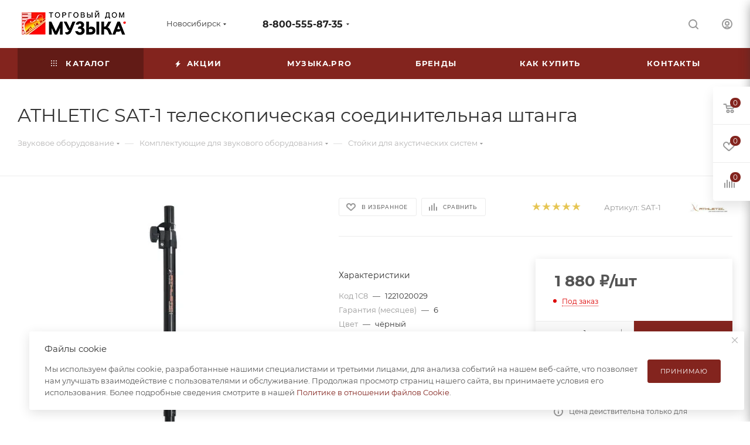

--- FILE ---
content_type: text/html; charset=UTF-8
request_url: https://tdm.su/catalog/athletic-sat-1-teleskopicheskaya-soedinitelnaya-shtanga/
body_size: 75580
content:
<!DOCTYPE html>
<html xmlns="http://www.w3.org/1999/xhtml" xml:lang="ru" lang="ru"  >
<head><link rel="canonical" href="https://tdm.su/catalog/athletic-sat-1-teleskopicheskaya-soedinitelnaya-shtanga/" />
	<title>ATHLETIC SAT-1 телескопическая соединительная штанга в Новосибирске</title>
	<meta name="viewport" content="initial-scale=1.0, width=device-width, maximum-scale=1" />
	<meta name="HandheldFriendly" content="true" />
	<meta name="yes" content="yes" />
	<meta name="apple-mobile-web-app-status-bar-style" content="black" />
	<meta name="SKYPE_TOOLBAR" content="SKYPE_TOOLBAR_PARSER_COMPATIBLE" />
	<meta http-equiv="Content-Type" content="text/html; charset=UTF-8" />
<meta name="description" content="ATHLETIC SAT-1 телескопическая соединительная штанга" />
<script data-skip-moving="true">(function(w, d, n) {var cl = "bx-core";var ht = d.documentElement;var htc = ht ? ht.className : undefined;if (htc === undefined || htc.indexOf(cl) !== -1){return;}var ua = n.userAgent;if (/(iPad;)|(iPhone;)/i.test(ua)){cl += " bx-ios";}else if (/Windows/i.test(ua)){cl += ' bx-win';}else if (/Macintosh/i.test(ua)){cl += " bx-mac";}else if (/Linux/i.test(ua) && !/Android/i.test(ua)){cl += " bx-linux";}else if (/Android/i.test(ua)){cl += " bx-android";}cl += (/(ipad|iphone|android|mobile|touch)/i.test(ua) ? " bx-touch" : " bx-no-touch");cl += w.devicePixelRatio && w.devicePixelRatio >= 2? " bx-retina": " bx-no-retina";if (/AppleWebKit/.test(ua)){cl += " bx-chrome";}else if (/Opera/.test(ua)){cl += " bx-opera";}else if (/Firefox/.test(ua)){cl += " bx-firefox";}ht.className = htc ? htc + " " + cl : cl;})(window, document, navigator);</script>

<link href="/bitrix/js/ui/design-tokens/dist/ui.design-tokens.min.css?176008083423463"  rel="stylesheet" />
<link href="/bitrix/js/ui/fonts/opensans/ui.font.opensans.min.css?17600808352320"  rel="stylesheet" />
<link href="/bitrix/js/main/popup/dist/main.popup.bundle.min.css?176008086828056"  rel="stylesheet" />
<link href="/bitrix/cache/css/s1/aspro_max/page_4eaed2129348b4e959702afb3f0c45d9/page_4eaed2129348b4e959702afb3f0c45d9_v1.css?1768365584141656"  rel="stylesheet" />
<link href="/bitrix/cache/css/s1/aspro_max/default_8d81d408e1af0791ce93f7ce21f5b78e/default_8d81d408e1af0791ce93f7ce21f5b78e_v1.css?1768365584643"  rel="stylesheet" />
<link href="/bitrix/cache/css/s1/aspro_max/template_907a6a99822ea87798ede2420fd866fb/template_907a6a99822ea87798ede2420fd866fb_v1.css?17683655841068841"  data-template-style="true" rel="stylesheet" />


<script type="extension/settings" data-extension="currency.currency-core">{"region":"ru"}</script>


<link href="/bitrix/templates/aspro_max/css/critical.min.css?176008086924" data-skip-moving="true" rel="stylesheet">
<meta name="theme-color" content="#83241e">
<style>:root{--theme-base-color: #83241e;--theme-base-opacity-color: #83241e1a;--theme-base-color-hue:4;--theme-base-color-saturation:63%;--theme-base-color-lightness:32%;}</style>
<style>html {--theme-page-width: 1500px;--theme-page-width-padding: 30px}</style>
<script data-skip-moving="true">window.lazySizesConfig = window.lazySizesConfig || {};lazySizesConfig.loadMode = 1;lazySizesConfig.expand = 200;lazySizesConfig.expFactor = 1;lazySizesConfig.hFac = 0.1;window.lazySizesConfig.loadHidden = false;window.lazySizesConfig.lazyClass = "lazy";</script>
<script src="/bitrix/templates/aspro_max/js/ls.unveilhooks.min.js" data-skip-moving="true" defer></script>
<script src="/bitrix/templates/aspro_max/js/lazysizes.min.js" data-skip-moving="true" defer></script>
<link href="/bitrix/templates/aspro_max/css/print.min.css?176008086921755" data-template-style="true" rel="stylesheet" media="print">
                                        <script data-skip-moving="true" src="/bitrix/js/main/jquery/jquery-3.6.0.min.js"></script>
                    <script data-skip-moving="true" src="/bitrix/templates/aspro_max/js/speed.min.js?=1760080870"></script>
<link rel="shortcut icon" href="/favicon.ico" type="image/x-icon" />
<link rel="apple-touch-icon" sizes="180x180" href="/upload/dev2fun.imagecompress/webp/CMax/05f/05f07c564fb0dadde07665e7e8bdaa97.webp" />
<meta property="og:description" content="ATHLETIC SAT-1 - телескопическая соединительная штанга, высота 660-1030мм, нагрузка 30кг, посадочный диаметр 35мм, чёрного цвета" />
<meta property="og:image" content="https://tdm.su:443/upload/dev2fun.imagecompress/webp/iblock/8a1/1pz780fwb2mgd5d0utbjbux6y6e3yy0m.webp" />
<link rel="image_src" href="https://tdm.su:443/upload/dev2fun.imagecompress/webp/iblock/8a1/1pz780fwb2mgd5d0utbjbux6y6e3yy0m.webp"  />
<meta property="og:title" content="ATHLETIC SAT-1 телескопическая соединительная штанга в Новосибирске" />
<meta property="og:type" content="website" />
<meta property="og:url" content="https://tdm.su:443/catalog/athletic-sat-1-teleskopicheskaya-soedinitelnaya-shtanga/" />
		<style>html {--theme-items-gap:32px;--fixed-header:105px;--fixed-tabs:49px;}</style>	</head>
<body class=" site_s1  fill_bg_n catalog-delayed-btn-Y theme-light" id="main" data-site="/">
		
	<div id="panel"></div>
	
				<!--'start_frame_cache_basketitems-component-block'-->												<div id="ajax_basket"></div>
					<!--'end_frame_cache_basketitems-component-block'-->								<div class="cd-modal-bg"></div>
		<script data-skip-moving="true">var solutionName = 'arMaxOptions';</script>
		<script src="/bitrix/templates/aspro_max/js/setTheme.php?site_id=s1&site_dir=/" data-skip-moving="true"></script>
				<div class="wrapper1  header_bgcolored long_header colored_header catalog_page basket_fly fly2 basket_fill_WHITE side_LEFT block_side_NORMAL catalog_icons_N banner_auto with_fast_view mheader-v1 header-v1 header-font-lower_N regions_Y title_position_LEFT footer-v1 front-vindex1 mfixed_Y mfixed_view_always title-v3 lazy_Y with_phones compact-catalog dark-hover-overlay normal-catalog-img landing-normal big-banners-mobile-slider bottom-icons-panel-N compact-breadcrumbs-N catalog-delayed-btn-Y  ">

            <div class="banner_content_bottom_container flexbox flexbox--gap flexbox--gap-16" >
            </div>
<div class="header_wrap visible-lg visible-md title-v3 ">
	<header id="header">
		<div class="header-wrapper">
	<div class="logo_and_menu-row header__top-part">
		<div class="maxwidth-theme logo-row">
			<div class="header__top-inner">
				<div class="logo-block floated header__top-item no-shrinked">
						<div class="logo">
							<a href="/"><img src="/upload/dev2fun.imagecompress/webp/CMax/f60/kyl6pyyyad2pm83lwvl4lcqeg5zan1sn.webp" alt="Торговый Дом «Музыка»" title="Торговый Дом «Музыка»" data-src="" /></a>						</div>
				</div>
				<div class="float_wrapper header__top-item ">
					<div class="hidden-sm hidden-xs">
						<div class="top-description addr">
							Музыкальные инструменты, звуковое и световое оборудование для сцены						</div>
					</div>
				</div>
									<div class="header__top-item">
						<div class="line-block line-block--8">
							<div class="line-block__item">
								<div class="top-description no-title">
									<!--'start_frame_cache_allregions-list-block1'-->			<div class="region_wrapper">
			<div class="io_wrapper">
				<i class="svg svg-inline-mark  inline " aria-hidden="true"><svg width="13" height="13" ><use xlink:href="/bitrix/templates/aspro_max/images/svg/header_icons_srite.svg?1760080869#location"></use></svg></i>				<div class="city_title">Ваш город</div>
									<div class="js_city_chooser  animate-load  io_wrapper" data-event="jqm" data-name="city_chooser_small" data-param-href="%2Fcatalog%2Fathletic-sat-1-teleskopicheskaya-soedinitelnaya-shtanga%2F" data-param-form_id="city_chooser">
						<span>Новосибирск</span><span class="arrow"><i class="svg inline  svg-inline-down" aria-hidden="true" ><svg xmlns="http://www.w3.org/2000/svg" width="5" height="3" viewBox="0 0 5 3"><path class="cls-1" d="M250,80h5l-2.5,3Z" transform="translate(-250 -80)"/></svg></i></span>
					</div>
							</div>
					</div>
	<!--'end_frame_cache_allregions-list-block1'-->								</div>
							</div>
						</div>
					</div>
				<div class="header__top-item flex1">
					<div class="wrap_icon inner-table-block">
						<div class="phone-block flexbox flexbox--row fontUp">
															<!--'start_frame_cache_header-allphones-block1'-->                                <!-- noindex -->
            <div class="phone with_dropdown no-icons">
                                    <i class="svg svg-inline-phone  inline " aria-hidden="true"><svg width="5" height="13" ><use xlink:href="/bitrix/templates/aspro_max/images/svg/header_icons_srite.svg?1760080869#phone_black"></use></svg></i><a rel="nofollow" href="tel:88005558735">8-800-555-87-35</a>
                                                    <div class="dropdown ">
                        <div class="wrap scrollblock">
                                <div class="more_phone flexbox flexbox--row flexbox--gap flexbox--gap-16">
                                    <a class="more_phone_a  flexbox flexbox--row flexbox--gap flexbox--gap-8" rel="nofollow" href="tel:88005558735">
                                        <span class="phones__phone-icon no-icon">
                                                                                    </span>
                                        <span class="phones__phone-link-text flexbox dropdown--top-reverse flexbox--gap flexbox--gap-8">
                                            <span class="phones__phone-title">8-800-555-87-35</span>
                                                                                            <span class="phones__phone-descript"><span class="descr">Горячая линия интерне-магазина</span></span>
                                                                                    </span>
                                    </a>
                                                                    </div>
                                <div class="more_phone flexbox flexbox--row flexbox--gap flexbox--gap-16">
                                    <a class="more_phone_a  flexbox flexbox--row flexbox--gap flexbox--gap-8" rel="nofollow" href="tel:+73833122016">
                                        <span class="phones__phone-icon no-icon">
                                                                                    </span>
                                        <span class="phones__phone-link-text flexbox dropdown--top-reverse flexbox--gap flexbox--gap-8">
                                            <span class="phones__phone-title">+7 (383) 312-20-16</span>
                                                                                            <span class="phones__phone-descript"><span class="descr">Магазин-салон на Красном (Новосибирск)</span></span>
                                                                                    </span>
                                    </a>
                                                                    </div>
                                <div class="more_phone flexbox flexbox--row flexbox--gap flexbox--gap-16">
                                    <a class="more_phone_a  flexbox flexbox--row flexbox--gap flexbox--gap-8" rel="nofollow" href="tel:+73833732013">
                                        <span class="phones__phone-icon no-icon">
                                                                                    </span>
                                        <span class="phones__phone-link-text flexbox dropdown--top-reverse flexbox--gap flexbox--gap-8">
                                            <span class="phones__phone-title">+7 (383) 373-20-13</span>
                                                                                            <span class="phones__phone-descript"><span class="descr">Склад на Сухарной (Новосибирск)</span></span>
                                                                                    </span>
                                    </a>
                                                                    </div>
                                <div class="more_phone flexbox flexbox--row flexbox--gap flexbox--gap-16">
                                    <a class="more_phone_a  flexbox flexbox--row flexbox--gap flexbox--gap-8" rel="nofollow" href="tel:+73832349024">
                                        <span class="phones__phone-icon no-icon">
                                                                                    </span>
                                        <span class="phones__phone-link-text flexbox dropdown--top-reverse flexbox--gap flexbox--gap-8">
                                            <span class="phones__phone-title">+7 (383) 234-90-24</span>
                                                                                            <span class="phones__phone-descript"><span class="descr">Проектно-инсталляционный отдел</span></span>
                                                                                    </span>
                                    </a>
                                                                    </div>
                                                    </div>
                    </div>
                    <i class="svg svg-inline-down  inline " aria-hidden="true"><svg width="5" height="3" ><use xlink:href="/bitrix/templates/aspro_max/images/svg/header_icons_srite.svg?1760080869#Triangle_down"></use></svg></i>
                            </div>
            <!-- /noindex -->
                <!--'end_frame_cache_header-allphones-block1'-->																				</div>
					</div>
				</div>
				<div class="right-icons wb header__top-item">
					<div class="line-block line-block--40 line-block--40-1200">
																		                        
						<div class="line-block__item no-shrinked">
							<div class="wrap_icon">
								<button class="top-btn inline-search-show">
									<i class="svg svg-inline-search inline " aria-hidden="true"><svg width="17" height="17" ><use xlink:href="/bitrix/templates/aspro_max/images/svg/header_icons_srite.svg?1760080869#search"></use></svg></i>									<span class="title">Поиск</span>
								</button>
							</div>
						</div>
						<div class="line-block__item no-shrinked">
							<div class="wrap_icon inner-table-block person">
        <!--'start_frame_cache_header-auth-block1'-->            <!-- noindex --><div class="auth_wr_inner "><a rel="nofollow" title="Мой кабинет" class="personal-link dark-color animate-load" data-event="jqm" data-param-backurl="%2Fcatalog%2Fathletic-sat-1-teleskopicheskaya-soedinitelnaya-shtanga%2F" data-param-type="auth" data-name="auth" href="/personal/"><i class="svg svg-inline-cabinet big inline " aria-hidden="true"><svg width="18" height="18" ><use xlink:href="/bitrix/templates/aspro_max/images/svg/header_icons_srite.svg?1760080869#user"></use></svg></i><span class="wrap"><span class="name">Войти</span></span></a></div><!-- /noindex -->        <!--'end_frame_cache_header-auth-block1'-->
    							</div>
						</div>
											</div>
				</div>
			</div>
		</div>
	</div>
	<div class="menu-row middle-block bgcolored">
		<div class="maxwidth-theme">
			<div class="row">
				<div class="col-md-12">
					<div class="menu-only">
						<nav class="mega-menu sliced">
										<div class="table-menu">
		<table>
			<tr>
					<td class="menu-item unvisible dropdown catalog wide_menu   active">
						<div class="wrap">
							<a class="dropdown-toggle" href="/catalog/">
								<div>
																			<i class="svg inline  svg-inline-icon_catalog" aria-hidden="true" ><svg xmlns="http://www.w3.org/2000/svg" width="10" height="10" viewBox="0 0 10 10"><path  data-name="Rounded Rectangle 969 copy 7" class="cls-1" d="M644,76a1,1,0,1,1-1,1A1,1,0,0,1,644,76Zm4,0a1,1,0,1,1-1,1A1,1,0,0,1,648,76Zm4,0a1,1,0,1,1-1,1A1,1,0,0,1,652,76Zm-8,4a1,1,0,1,1-1,1A1,1,0,0,1,644,80Zm4,0a1,1,0,1,1-1,1A1,1,0,0,1,648,80Zm4,0a1,1,0,1,1-1,1A1,1,0,0,1,652,80Zm-8,4a1,1,0,1,1-1,1A1,1,0,0,1,644,84Zm4,0a1,1,0,1,1-1,1A1,1,0,0,1,648,84Zm4,0a1,1,0,1,1-1,1A1,1,0,0,1,652,84Z" transform="translate(-643 -76)"/></svg></i>																		Каталог																			<i class="svg svg-inline-down" aria-hidden="true"><svg width="5" height="3" ><use xlink:href="/bitrix/templates/aspro_max/images/svg/trianglearrow_sprite.svg?1760080869#trianglearrow_down"></use></svg></i>																	</div>
							</a>
																							<span class="tail"></span>
								<div class="dropdown-menu with_right_block long-menu-items BRANDS">
																			<div class="menu-navigation">
											<div class="menu-navigation__sections-wrapper">
												<div class="customScrollbar scrollblock">
													<div class="menu-navigation__sections">
																													<div class="menu-navigation__sections-item">
																<a
																	href="/catalog/gitary_/"
																	class="menu-navigation__sections-item-link font_xs dark_link  menu-navigation__sections-item-dropdown"
																>
																																			<i class="svg right svg-inline-right inline " aria-hidden="true"><svg width="3" height="5" ><use xlink:href="/bitrix/templates/aspro_max/images/svg/trianglearrow_sprite.svg?1760080869#trianglearrow_right"></use></svg></i>																																																			<span class="name">Гитары	</span>
																</a>
															</div>
																													<div class="menu-navigation__sections-item">
																<a
																	href="/catalog/klavishnye_instrumenty/"
																	class="menu-navigation__sections-item-link font_xs dark_link  menu-navigation__sections-item-dropdown"
																>
																																			<i class="svg right svg-inline-right inline " aria-hidden="true"><svg width="3" height="5" ><use xlink:href="/bitrix/templates/aspro_max/images/svg/trianglearrow_sprite.svg?1760080869#trianglearrow_right"></use></svg></i>																																																			<span class="name">Клавишные инструменты</span>
																</a>
															</div>
																													<div class="menu-navigation__sections-item">
																<a
																	href="/catalog/mikrofony/"
																	class="menu-navigation__sections-item-link font_xs dark_link  menu-navigation__sections-item-dropdown"
																>
																																			<i class="svg right svg-inline-right inline " aria-hidden="true"><svg width="3" height="5" ><use xlink:href="/bitrix/templates/aspro_max/images/svg/trianglearrow_sprite.svg?1760080869#trianglearrow_right"></use></svg></i>																																																			<span class="name">Микрофоны</span>
																</a>
															</div>
																													<div class="menu-navigation__sections-item">
																<a
																	href="/catalog/muzykalnye_instrumenty/"
																	class="menu-navigation__sections-item-link font_xs dark_link  menu-navigation__sections-item-dropdown"
																>
																																			<i class="svg right svg-inline-right inline " aria-hidden="true"><svg width="3" height="5" ><use xlink:href="/bitrix/templates/aspro_max/images/svg/trianglearrow_sprite.svg?1760080869#trianglearrow_right"></use></svg></i>																																																			<span class="name">Музыкальные инструменты</span>
																</a>
															</div>
																													<div class="menu-navigation__sections-item">
																<a
																	href="/catalog/kommutatsiya/"
																	class="menu-navigation__sections-item-link font_xs dark_link  menu-navigation__sections-item-dropdown"
																>
																																			<i class="svg right svg-inline-right inline " aria-hidden="true"><svg width="3" height="5" ><use xlink:href="/bitrix/templates/aspro_max/images/svg/trianglearrow_sprite.svg?1760080869#trianglearrow_right"></use></svg></i>																																																			<span class="name">Коммутация</span>
																</a>
															</div>
																													<div class="menu-navigation__sections-item">
																<a
																	href="/catalog/zvukovoe_oborudovanie/"
																	class="menu-navigation__sections-item-link font_xs dark_link  menu-navigation__sections-item-dropdown"
																>
																																			<i class="svg right svg-inline-right inline " aria-hidden="true"><svg width="3" height="5" ><use xlink:href="/bitrix/templates/aspro_max/images/svg/trianglearrow_sprite.svg?1760080869#trianglearrow_right"></use></svg></i>																																																			<span class="name">Звуковое оборудование</span>
																</a>
															</div>
																													<div class="menu-navigation__sections-item">
																<a
																	href="/catalog/studiynoe_oborudovanie/"
																	class="menu-navigation__sections-item-link font_xs dark_link  menu-navigation__sections-item-dropdown"
																>
																																			<i class="svg right svg-inline-right inline " aria-hidden="true"><svg width="3" height="5" ><use xlink:href="/bitrix/templates/aspro_max/images/svg/trianglearrow_sprite.svg?1760080869#trianglearrow_right"></use></svg></i>																																																			<span class="name">Студийное оборудование</span>
																</a>
															</div>
																													<div class="menu-navigation__sections-item">
																<a
																	href="/catalog/oborudovanie_i_aksessuary_dlya_di_dzheev/"
																	class="menu-navigation__sections-item-link font_xs dark_link  menu-navigation__sections-item-dropdown"
																>
																																			<i class="svg right svg-inline-right inline " aria-hidden="true"><svg width="3" height="5" ><use xlink:href="/bitrix/templates/aspro_max/images/svg/trianglearrow_sprite.svg?1760080869#trianglearrow_right"></use></svg></i>																																																			<span class="name">Оборудование и аксессуары для Ди-Джеев</span>
																</a>
															</div>
																													<div class="menu-navigation__sections-item">
																<a
																	href="/catalog/svet_i_effekty_/"
																	class="menu-navigation__sections-item-link font_xs dark_link  menu-navigation__sections-item-dropdown"
																>
																																			<i class="svg right svg-inline-right inline " aria-hidden="true"><svg width="3" height="5" ><use xlink:href="/bitrix/templates/aspro_max/images/svg/trianglearrow_sprite.svg?1760080869#trianglearrow_right"></use></svg></i>																																																			<span class="name">Световое оборудование и эффекты</span>
																</a>
															</div>
																													<div class="menu-navigation__sections-item">
																<a
																	href="/catalog/videooborudovanie/"
																	class="menu-navigation__sections-item-link font_xs dark_link  menu-navigation__sections-item-dropdown"
																>
																																			<i class="svg right svg-inline-right inline " aria-hidden="true"><svg width="3" height="5" ><use xlink:href="/bitrix/templates/aspro_max/images/svg/trianglearrow_sprite.svg?1760080869#trianglearrow_right"></use></svg></i>																																																			<span class="name">Видеооборудование</span>
																</a>
															</div>
																													<div class="menu-navigation__sections-item">
																<a
																	href="/catalog/stsenicheskoe_oborudovanie/"
																	class="menu-navigation__sections-item-link font_xs dark_link  menu-navigation__sections-item-dropdown"
																>
																																			<i class="svg right svg-inline-right inline " aria-hidden="true"><svg width="3" height="5" ><use xlink:href="/bitrix/templates/aspro_max/images/svg/trianglearrow_sprite.svg?1760080869#trianglearrow_right"></use></svg></i>																																																			<span class="name">Сценическое оборудование</span>
																</a>
															</div>
																													<div class="menu-navigation__sections-item">
																<a
																	href="/catalog/uchebnye_materialy_i_literatura/"
																	class="menu-navigation__sections-item-link font_xs dark_link  menu-navigation__sections-item-dropdown"
																>
																																			<i class="svg right svg-inline-right inline " aria-hidden="true"><svg width="3" height="5" ><use xlink:href="/bitrix/templates/aspro_max/images/svg/trianglearrow_sprite.svg?1760080869#trianglearrow_right"></use></svg></i>																																																			<span class="name">Учебные материалы и литература</span>
																</a>
															</div>
																													<div class="menu-navigation__sections-item">
																<a
																	href="/catalog/podarki_i_suveniry/"
																	class="menu-navigation__sections-item-link font_xs dark_link "
																>
																																																			<span class="name">Подарки и сувениры</span>
																</a>
															</div>
																													<div class="menu-navigation__sections-item">
																<a
																	href="/catalog/arkhiv_tovarov/"
																	class="menu-navigation__sections-item-link font_xs dark_link "
																>
																																																			<span class="name">Архив товаров</span>
																</a>
															</div>
																											</div>
												</div>
											</div>
											<div class="menu-navigation__content">
																		<div class="customScrollbar scrollblock scrollblock--thick">
										<ul class="menu-wrapper menu-type-4" >
																																																																										<li class="dropdown-submenu icon  has_img parent-items">
																													<div class="flexbox flex-reverse">
																																																																																<div class="subitems-wrapper">
																	<ul class="menu-wrapper" >
																																																								<li class="   has_img">
																												<div class="menu_img ">
						<a href="/catalog/gitary_/akusticheskie_gitary_s_metallicheskimi_strunami/" class="noborder img_link colored_theme_svg">
															<img class="lazy" src="/bitrix/templates/aspro_max/images/loaders/double_ring.svg" data-src="/upload/dev2fun.imagecompress/webp/resize_cache/iblock/206/60_60_0/2065ea9d805ff8c7276d765a9252fe90.webp" alt="Акустические гитары с металлическими струнами" title="Акустические гитары с металлическими струнами" />
													</a>
					</div>
														<a href="/catalog/gitary_/akusticheskie_gitary_s_metallicheskimi_strunami/" title="Акустические гитары с металлическими струнами">
						<span class="name option-font-bold">Акустические гитары с металлическими струнами</span>							</a>
																											</li>
																																																								<li class="   has_img">
																												<div class="menu_img ">
						<a href="/catalog/gitary_/klassicheskie_gitary_s_neylonovymi_strunami/" class="noborder img_link colored_theme_svg">
															<img class="lazy" src="/bitrix/templates/aspro_max/images/loaders/double_ring.svg" data-src="/upload/dev2fun.imagecompress/webp/resize_cache/iblock/f4e/60_60_0/f4e687e736bda8c9f9522b0b7f3e96e5.webp" alt="Классические гитары с нейлоновыми струнами" title="Классические гитары с нейлоновыми струнами" />
													</a>
					</div>
														<a href="/catalog/gitary_/klassicheskie_gitary_s_neylonovymi_strunami/" title="Классические гитары с нейлоновыми струнами">
						<span class="name option-font-bold">Классические гитары с нейлоновыми струнами</span>							</a>
																											</li>
																																																								<li class="   has_img">
																												<div class="menu_img ">
						<a href="/catalog/gitary_/ukulele_gavayskie_gitary_i_gitalele/" class="noborder img_link colored_theme_svg">
															<img class="lazy" src="/bitrix/templates/aspro_max/images/loaders/double_ring.svg" data-src="/upload/dev2fun.imagecompress/webp/resize_cache/iblock/bed/60_60_0/bed5ebc47781053185d049231e9314ed.webp" alt="Укулеле и гиталеле" title="Укулеле и гиталеле" />
													</a>
					</div>
														<a href="/catalog/gitary_/ukulele_gavayskie_gitary_i_gitalele/" title="Укулеле и гиталеле">
						<span class="name option-font-bold">Укулеле и гиталеле</span>							</a>
																											</li>
																																																								<li class="   has_img">
																												<div class="menu_img ">
						<a href="/catalog/gitary_/gitary_proizvodstva_rossii/" class="noborder img_link colored_theme_svg">
															<img class="lazy" src="/bitrix/templates/aspro_max/images/loaders/double_ring.svg" data-src="/upload/dev2fun.imagecompress/webp/resize_cache/iblock/26e/60_60_0/26e64e877e9477ed0541d8b23858b052.webp" alt="Гитары производства России" title="Гитары производства России" />
													</a>
					</div>
														<a href="/catalog/gitary_/gitary_proizvodstva_rossii/" title="Гитары производства России">
						<span class="name option-font-bold">Гитары производства России</span>							</a>
																											</li>
																																																								<li class="   has_img">
																												<div class="menu_img ">
						<a href="/catalog/gitary_/elektrogitary/" class="noborder img_link colored_theme_svg">
															<img class="lazy" src="/bitrix/templates/aspro_max/images/loaders/double_ring.svg" data-src="/upload/dev2fun.imagecompress/webp/resize_cache/iblock/338/60_60_0/338b70f85b0b27803e979f148ec1c2d8.webp" alt="Электрогитары" title="Электрогитары" />
													</a>
					</div>
														<a href="/catalog/gitary_/elektrogitary/" title="Электрогитары">
						<span class="name option-font-bold">Электрогитары</span>							</a>
																											</li>
																																																								<li class="   has_img">
																												<div class="menu_img ">
						<a href="/catalog/gitary_/bas_gitary/" class="noborder img_link colored_theme_svg">
															<img class="lazy" src="/bitrix/templates/aspro_max/images/loaders/double_ring.svg" data-src="/upload/dev2fun.imagecompress/webp/resize_cache/iblock/f1e/60_60_0/f1ea79785593a9dadaecdb249e0ae262.webp" alt="Бас-гитары" title="Бас-гитары" />
													</a>
					</div>
														<a href="/catalog/gitary_/bas_gitary/" title="Бас-гитары">
						<span class="name option-font-bold">Бас-гитары</span>							</a>
																											</li>
																																																								<li class="   has_img">
																												<div class="menu_img ">
						<a href="/catalog/gitary_/kombo_usiliteli_kabinety_golovy/" class="noborder img_link colored_theme_svg">
															<img class="lazy" src="/bitrix/templates/aspro_max/images/loaders/double_ring.svg" data-src="/upload/dev2fun.imagecompress/webp/resize_cache/iblock/160/60_60_0/16031e0e8df212f934ab62e8340ac488.webp" alt="Комбо-усилители, кабинеты, головы" title="Комбо-усилители, кабинеты, головы" />
													</a>
					</div>
														<a href="/catalog/gitary_/kombo_usiliteli_kabinety_golovy/" title="Комбо-усилители, кабинеты, головы">
						<span class="name option-font-bold">Комбо-усилители, кабинеты, головы</span>							</a>
																											</li>
																																																								<li class="   has_img">
																												<div class="menu_img ">
						<a href="/catalog/gitary_/pedali_effektov/" class="noborder img_link colored_theme_svg">
															<img class="lazy" src="/bitrix/templates/aspro_max/images/loaders/double_ring.svg" data-src="/upload/dev2fun.imagecompress/webp/resize_cache/iblock/f16/60_60_0/f161599f545297d81e0dfb0025ef1d75.webp" alt="Педали эффектов" title="Педали эффектов" />
													</a>
					</div>
														<a href="/catalog/gitary_/pedali_effektov/" title="Педали эффектов">
						<span class="name option-font-bold">Педали эффектов</span>							</a>
																											</li>
																																																								<li class="   has_img">
																												<div class="menu_img ">
						<a href="/catalog/gitary_/protsessory_effektov/" class="noborder img_link colored_theme_svg">
															<img class="lazy" src="/bitrix/templates/aspro_max/images/loaders/double_ring.svg" data-src="/upload/dev2fun.imagecompress/webp/resize_cache/iblock/cef/60_60_0/cef2147888ca7ec0b0c70ab64290d959.webp" alt="Процессоры эффектов" title="Процессоры эффектов" />
													</a>
					</div>
														<a href="/catalog/gitary_/protsessory_effektov/" title="Процессоры эффектов">
						<span class="name option-font-bold">Процессоры эффектов</span>							</a>
																											</li>
																																																								<li class="   has_img">
																												<div class="menu_img ">
						<a href="/catalog/gitary_/radiosistemy_dlya_gitary1/" class="noborder img_link colored_theme_svg">
															<img class="lazy" src="/bitrix/templates/aspro_max/images/loaders/double_ring.svg" data-src="/upload/dev2fun.imagecompress/webp/resize_cache/iblock/324/60_60_0/zo9kfamx477y752dz29cfb54jnb3xgq8.webp" alt="Радиосистемы для гитары" title="Радиосистемы для гитары" />
													</a>
					</div>
														<a href="/catalog/gitary_/radiosistemy_dlya_gitary1/" title="Радиосистемы для гитары">
						<span class="name option-font-bold">Радиосистемы для гитары</span>							</a>
																											</li>
																																																								<li class="   has_img">
																												<div class="menu_img ">
						<a href="/catalog/gitary_/struny_dlya_gitar/" class="noborder img_link colored_theme_svg">
															<img class="lazy" src="/bitrix/templates/aspro_max/images/loaders/double_ring.svg" data-src="/upload/dev2fun.imagecompress/webp/resize_cache/iblock/9a1/60_60_0/9a1fc04f714b7d7b5ad097f2d13a97d5.webp" alt="Струны для гитар" title="Струны для гитар" />
													</a>
					</div>
														<a href="/catalog/gitary_/struny_dlya_gitar/" title="Струны для гитар">
						<span class="name option-font-bold">Струны для гитар</span>							</a>
																											</li>
																																																								<li class="   has_img">
																												<div class="menu_img ">
						<a href="/catalog/gitary_/tyunery_metronomy_kamertony/" class="noborder img_link colored_theme_svg">
															<img class="lazy" src="/bitrix/templates/aspro_max/images/loaders/double_ring.svg" data-src="/upload/dev2fun.imagecompress/webp/resize_cache/iblock/fd2/60_60_0/fd21e5d38705d9e23d9f898f72099512.webp" alt="Тюнеры, метрономы, камертоны" title="Тюнеры, метрономы, камертоны" />
													</a>
					</div>
														<a href="/catalog/gitary_/tyunery_metronomy_kamertony/" title="Тюнеры, метрономы, камертоны">
						<span class="name option-font-bold">Тюнеры, метрономы, камертоны</span>							</a>
																											</li>
																																																								<li class="   has_img">
																												<div class="menu_img ">
						<a href="/catalog/gitary_/chekhly_dlya_gitar/" class="noborder img_link colored_theme_svg">
															<img class="lazy" src="/bitrix/templates/aspro_max/images/loaders/double_ring.svg" data-src="/upload/dev2fun.imagecompress/webp/resize_cache/iblock/934/60_60_0/93480bb671f1c51f89cbdd1925317516.webp" alt="Чехлы для гитар" title="Чехлы для гитар" />
													</a>
					</div>
														<a href="/catalog/gitary_/chekhly_dlya_gitar/" title="Чехлы для гитар">
						<span class="name option-font-bold">Чехлы для гитар</span>							</a>
																											</li>
																																																								<li class="   has_img">
																												<div class="menu_img ">
						<a href="/catalog/gitary_/remni_gitarnye/" class="noborder img_link colored_theme_svg">
															<img class="lazy" src="/bitrix/templates/aspro_max/images/loaders/double_ring.svg" data-src="/upload/dev2fun.imagecompress/webp/resize_cache/iblock/578/60_60_0/578e6aaf1899174e019e2505d70439a6.webp" alt="Ремни гитарные" title="Ремни гитарные" />
													</a>
					</div>
														<a href="/catalog/gitary_/remni_gitarnye/" title="Ремни гитарные">
						<span class="name option-font-bold">Ремни гитарные</span>							</a>
																											</li>
																																																								<li class="   has_img">
																												<div class="menu_img ">
						<a href="/catalog/gitary_/stoyki_i_krepleniya_gitarnye/" class="noborder img_link colored_theme_svg">
															<img class="lazy" src="/bitrix/templates/aspro_max/images/loaders/double_ring.svg" data-src="/upload/dev2fun.imagecompress/webp/resize_cache/iblock/331/60_60_0/qs5cwm59qv84mvv2os81oniqtp5qgwge.webp" alt="Стойки, стулья, подставки под ногу" title="Стойки, стулья, подставки под ногу" />
													</a>
					</div>
														<a href="/catalog/gitary_/stoyki_i_krepleniya_gitarnye/" title="Стойки, стулья, подставки под ногу">
						<span class="name option-font-bold">Стойки, стулья, подставки под ногу</span>							</a>
																											</li>
																																																								<li class="   has_img">
																												<div class="menu_img ">
						<a href="/catalog/gitary_/pyupitry_podstavki_dlya_not/" class="noborder img_link colored_theme_svg">
															<img class="lazy" src="/bitrix/templates/aspro_max/images/loaders/double_ring.svg" data-src="/upload/dev2fun.imagecompress/webp/resize_cache/iblock/cb9/60_60_0/cb902dd9120196f1fe66dd456afd8f4a.webp" alt="Пюпитры (подставки для нот)" title="Пюпитры (подставки для нот)" />
													</a>
					</div>
														<a href="/catalog/gitary_/pyupitry_podstavki_dlya_not/" title="Пюпитры (подставки для нот)">
						<span class="name option-font-bold">Пюпитры (подставки для нот)</span>							</a>
																											</li>
																																																								<li class="   has_img">
																												<div class="menu_img ">
						<a href="/catalog/gitary_/mediatory_i_derzhateli_dlya_nikh/" class="noborder img_link colored_theme_svg">
															<img class="lazy" src="/bitrix/templates/aspro_max/images/loaders/double_ring.svg" data-src="/upload/dev2fun.imagecompress/webp/resize_cache/iblock/5d3/60_60_0/kdb0mm4m5tsnbnhlhb14zns2ltpd4zfb.webp" alt="Медиаторы и держатели для них" title="Медиаторы и держатели для них" />
													</a>
					</div>
														<a href="/catalog/gitary_/mediatory_i_derzhateli_dlya_nikh/" title="Медиаторы и держатели для них">
						<span class="name option-font-bold">Медиаторы и держатели для них</span>							</a>
																											</li>
																																																								<li class="   has_img">
																												<div class="menu_img ">
						<a href="/catalog/gitary_/aksessuary_dlya_gitaristov/" class="noborder img_link colored_theme_svg">
															<img class="lazy" src="/bitrix/templates/aspro_max/images/loaders/double_ring.svg" data-src="/upload/dev2fun.imagecompress/webp/resize_cache/iblock/0de/60_60_0/c8rlcph0llgmsjwf2yihatfgrqrdopgu.webp" alt="Гитарная фурнитура" title="Гитарная фурнитура" />
													</a>
					</div>
														<a href="/catalog/gitary_/aksessuary_dlya_gitaristov/" title="Гитарная фурнитура">
						<span class="name option-font-bold">Гитарная фурнитура</span>							</a>
																											</li>
																																																								<li class="   has_img">
																												<div class="menu_img ">
						<a href="/catalog/gitary_/zvukosnimateli/" class="noborder img_link colored_theme_svg">
															<img class="lazy" src="/bitrix/templates/aspro_max/images/loaders/double_ring.svg" data-src="/upload/dev2fun.imagecompress/webp/resize_cache/iblock/426/60_60_0/n2ihpnxfbx53wuknzhiakwwze5uox8yp.webp" alt="Звукосниматели" title="Звукосниматели" />
													</a>
					</div>
														<a href="/catalog/gitary_/zvukosnimateli/" title="Звукосниматели">
						<span class="name option-font-bold">Звукосниматели</span>							</a>
																											</li>
																																																								<li class="   has_img">
																												<div class="menu_img ">
						<a href="/catalog/gitary_/kapodastry/" class="noborder img_link colored_theme_svg">
															<img class="lazy" src="/bitrix/templates/aspro_max/images/loaders/double_ring.svg" data-src="/upload/dev2fun.imagecompress/webp/resize_cache/iblock/7a2/60_60_0/y48mkh50557qx90px4sdgmsgebkdws9y.webp" alt="Каподастры" title="Каподастры" />
													</a>
					</div>
														<a href="/catalog/gitary_/kapodastry/" title="Каподастры">
						<span class="name option-font-bold">Каподастры</span>							</a>
																											</li>
																																																								<li class="   has_img">
																												<div class="menu_img ">
						<a href="/catalog/gitary_/slaydy/" class="noborder img_link colored_theme_svg">
															<img class="lazy" src="/bitrix/templates/aspro_max/images/loaders/double_ring.svg" data-src="/upload/dev2fun.imagecompress/webp/resize_cache/iblock/c25/60_60_0/snzayd4yrdm9kdz2erjfh7e7imxipmkn.webp" alt="Слайды" title="Слайды" />
													</a>
					</div>
														<a href="/catalog/gitary_/slaydy/" title="Слайды">
						<span class="name option-font-bold">Слайды</span>							</a>
																											</li>
																																																								<li class="   has_img">
																												<div class="menu_img ">
						<a href="/catalog/gitary_/trenazhyery_dlya_paltsev/" class="noborder img_link colored_theme_svg">
															<img class="lazy" src="/bitrix/templates/aspro_max/images/loaders/double_ring.svg" data-src="/upload/dev2fun.imagecompress/webp/resize_cache/iblock/8ce/60_60_0/6a0ggik6w02v0fjs3pt1gr3i1k0zbt20.webp" alt="Тренажёры для пальцев" title="Тренажёры для пальцев" />
													</a>
					</div>
														<a href="/catalog/gitary_/trenazhyery_dlya_paltsev/" title="Тренажёры для пальцев">
						<span class="name option-font-bold">Тренажёры для пальцев</span>							</a>
																											</li>
																																																								<li class="   has_img">
																												<div class="menu_img ">
						<a href="/catalog/gitary_/uvlazhniteli_i_sredstva_po_ukhodu_za_gitaroy/" class="noborder img_link colored_theme_svg">
															<img class="lazy" src="/bitrix/templates/aspro_max/images/loaders/double_ring.svg" data-src="/upload/dev2fun.imagecompress/webp/resize_cache/iblock/60a/60_60_0/kegfhafleif0fcio9xniwa539339nktx.webp" alt="Увлажнители и средства по уходу за гитарой" title="Увлажнители и средства по уходу за гитарой" />
													</a>
					</div>
														<a href="/catalog/gitary_/uvlazhniteli_i_sredstva_po_ukhodu_za_gitaroy/" title="Увлажнители и средства по уходу за гитарой">
						<span class="name option-font-bold">Увлажнители и средства по уходу за гитарой</span>							</a>
																											</li>
																																			</ul>
																</div>
															</div>
																											</li>
																																																																																						<li class="dropdown-submenu icon  has_img parent-items">
																													<div class="flexbox flex-reverse">
																																																																																<div class="subitems-wrapper">
																	<ul class="menu-wrapper" >
																																																								<li class="   has_img">
																												<div class="menu_img ">
						<a href="/catalog/klavishnye_instrumenty/sintezatory/" class="noborder img_link colored_theme_svg">
															<img class="lazy" src="/bitrix/templates/aspro_max/images/loaders/double_ring.svg" data-src="/upload/dev2fun.imagecompress/webp/resize_cache/iblock/b2e/60_60_0/b2ea9d5bb6a1bf6692d1960e60df3bae.webp" alt="Синтезаторы" title="Синтезаторы" />
													</a>
					</div>
														<a href="/catalog/klavishnye_instrumenty/sintezatory/" title="Синтезаторы">
						<span class="name option-font-bold">Синтезаторы</span>							</a>
																											</li>
																																																								<li class="   has_img">
																												<div class="menu_img ">
						<a href="/catalog/klavishnye_instrumenty/tsifrovye_pianino/" class="noborder img_link colored_theme_svg">
															<img class="lazy" src="/bitrix/templates/aspro_max/images/loaders/double_ring.svg" data-src="/upload/dev2fun.imagecompress/webp/resize_cache/iblock/2d8/60_60_0/2d8920e4e753e73d7be8398c1e957843.webp" alt="Цифровые пианино" title="Цифровые пианино" />
													</a>
					</div>
														<a href="/catalog/klavishnye_instrumenty/tsifrovye_pianino/" title="Цифровые пианино">
						<span class="name option-font-bold">Цифровые пианино</span>							</a>
																											</li>
																																																								<li class="   has_img">
																												<div class="menu_img ">
						<a href="/catalog/klavishnye_instrumenty/midi_klaviatury/" class="noborder img_link colored_theme_svg">
															<img class="lazy" src="/bitrix/templates/aspro_max/images/loaders/double_ring.svg" data-src="/upload/dev2fun.imagecompress/webp/resize_cache/iblock/3ab/60_60_0/3abb3f1104d91c8820ec9a97961cfe8a.webp" alt="Midi-клавиатуры" title="Midi-клавиатуры" />
													</a>
					</div>
														<a href="/catalog/klavishnye_instrumenty/midi_klaviatury/" title="Midi-клавиатуры">
						<span class="name option-font-bold">Midi-клавиатуры</span>							</a>
																											</li>
																																																								<li class="   has_img">
																												<div class="menu_img ">
						<a href="/catalog/klavishnye_instrumenty/akusticheskie_klavishnye_instrumenty/" class="noborder img_link colored_theme_svg">
															<img class="lazy" src="/bitrix/templates/aspro_max/images/loaders/double_ring.svg" data-src="/upload/dev2fun.imagecompress/webp/resize_cache/iblock/35e/60_60_0/35eecadf58e22d83a4ba7f59edbe60ac.webp" alt="Акустические клавишные инструменты" title="Акустические клавишные инструменты" />
													</a>
					</div>
														<a href="/catalog/klavishnye_instrumenty/akusticheskie_klavishnye_instrumenty/" title="Акустические клавишные инструменты">
						<span class="name option-font-bold">Акустические клавишные инструменты</span>							</a>
																											</li>
																																																								<li class="   has_img">
																												<div class="menu_img ">
						<a href="/catalog/klavishnye_instrumenty/stoyki_klavishnye/" class="noborder img_link colored_theme_svg">
															<img class="lazy" src="/bitrix/templates/aspro_max/images/loaders/double_ring.svg" data-src="/upload/dev2fun.imagecompress/webp/resize_cache/iblock/7cc/60_60_0/7cc1f0ba301e2abb0144ac12c0172435.webp" alt="Стойки клавишные" title="Стойки клавишные" />
													</a>
					</div>
														<a href="/catalog/klavishnye_instrumenty/stoyki_klavishnye/" title="Стойки клавишные">
						<span class="name option-font-bold">Стойки клавишные</span>							</a>
																											</li>
																																																								<li class="   has_img">
																												<div class="menu_img ">
						<a href="/catalog/klavishnye_instrumenty/stulchiki_dlya_pianista/" class="noborder img_link colored_theme_svg">
															<img class="lazy" src="/bitrix/templates/aspro_max/images/loaders/double_ring.svg" data-src="/upload/dev2fun.imagecompress/webp/resize_cache/iblock/e7d/60_60_0/e7d8e8c967fee574097f57ec9bc112d4.webp" alt="Стульчики для пианиста" title="Стульчики для пианиста" />
													</a>
					</div>
														<a href="/catalog/klavishnye_instrumenty/stulchiki_dlya_pianista/" title="Стульчики для пианиста">
						<span class="name option-font-bold">Стульчики для пианиста</span>							</a>
																											</li>
																																																								<li class="   has_img">
																												<div class="menu_img ">
						<a href="/catalog/klavishnye_instrumenty/podstavki_dlya_not_pyupitry/" class="noborder img_link colored_theme_svg">
															<img class="lazy" src="/bitrix/templates/aspro_max/images/loaders/double_ring.svg" data-src="/upload/dev2fun.imagecompress/webp/resize_cache/iblock/bb0/60_60_0/bb0a7783a1d21830500ffc12c428713f.webp" alt="Подставки для нот (пюпитры)" title="Подставки для нот (пюпитры)" />
													</a>
					</div>
														<a href="/catalog/klavishnye_instrumenty/podstavki_dlya_not_pyupitry/" title="Подставки для нот (пюпитры)">
						<span class="name option-font-bold">Подставки для нот (пюпитры)</span>							</a>
																											</li>
																																																								<li class="   has_img">
																												<div class="menu_img ">
						<a href="/catalog/klavishnye_instrumenty/metronomy_i_kamertony/" class="noborder img_link colored_theme_svg">
															<img class="lazy" src="/bitrix/templates/aspro_max/images/loaders/double_ring.svg" data-src="/upload/dev2fun.imagecompress/webp/resize_cache/iblock/c38/60_60_0/c384bc0fc8dcfa06e53dd6cc808be8f9.webp" alt="Метрономы и камертоны" title="Метрономы и камертоны" />
													</a>
					</div>
														<a href="/catalog/klavishnye_instrumenty/metronomy_i_kamertony/" title="Метрономы и камертоны">
						<span class="name option-font-bold">Метрономы и камертоны</span>							</a>
																											</li>
																																																								<li class="   has_img">
																												<div class="menu_img ">
						<a href="/catalog/klavishnye_instrumenty/pedali_susteyna_gromkosti_ekspressii_futsvitchi/" class="noborder img_link colored_theme_svg">
															<img class="lazy" src="/bitrix/templates/aspro_max/images/loaders/double_ring.svg" data-src="/upload/dev2fun.imagecompress/webp/resize_cache/iblock/ad8/60_60_0/ad8a815c314332951da30837934114f4.webp" alt="Педали сустейна и прочие комлектующие для клавишных" title="Педали сустейна и прочие комлектующие для клавишных" />
													</a>
					</div>
														<a href="/catalog/klavishnye_instrumenty/pedali_susteyna_gromkosti_ekspressii_futsvitchi/" title="Педали сустейна и прочие комлектующие для клавишных">
						<span class="name option-font-bold">Педали сустейна и прочие комлектующие для клавишных</span>							</a>
																											</li>
																																																								<li class="   has_img">
																												<div class="menu_img ">
						<a href="/catalog/klavishnye_instrumenty/kombo_usiliteli_klavishnye/" class="noborder img_link colored_theme_svg">
															<img class="lazy" src="/bitrix/templates/aspro_max/images/loaders/double_ring.svg" data-src="/upload/dev2fun.imagecompress/webp/resize_cache/iblock/b28/60_60_0/b287f68d7de3c9b92c4e5f079678711f.webp" alt="Комбо-усилители клавишные" title="Комбо-усилители клавишные" />
													</a>
					</div>
														<a href="/catalog/klavishnye_instrumenty/kombo_usiliteli_klavishnye/" title="Комбо-усилители клавишные">
						<span class="name option-font-bold">Комбо-усилители клавишные</span>							</a>
																											</li>
																																																								<li class="   has_img">
																												<div class="menu_img ">
						<a href="/catalog/klavishnye_instrumenty/adaptery_dlya_klavishnykh_instrumentov/" class="noborder img_link colored_theme_svg">
															<img class="lazy" src="/bitrix/templates/aspro_max/images/loaders/double_ring.svg" data-src="/upload/dev2fun.imagecompress/webp/resize_cache/iblock/3de/60_60_0/3dee973d7096df742ae97de209439099.webp" alt="Адаптеры для клавишных инструментов" title="Адаптеры для клавишных инструментов" />
													</a>
					</div>
														<a href="/catalog/klavishnye_instrumenty/adaptery_dlya_klavishnykh_instrumentov/" title="Адаптеры для клавишных инструментов">
						<span class="name option-font-bold">Адаптеры для клавишных инструментов</span>							</a>
																											</li>
																																																								<li class="   has_img">
																												<div class="menu_img ">
						<a href="/catalog/klavishnye_instrumenty/chekhly_i_nakidki_dlya_klavishnykh/" class="noborder img_link colored_theme_svg">
															<img class="lazy" src="/bitrix/templates/aspro_max/images/loaders/double_ring.svg" data-src="/upload/dev2fun.imagecompress/webp/resize_cache/iblock/61c/60_60_0/61cc249f907a861374173205373272e6.webp" alt="Чехлы и накидки для клавишных" title="Чехлы и накидки для клавишных" />
													</a>
					</div>
														<a href="/catalog/klavishnye_instrumenty/chekhly_i_nakidki_dlya_klavishnykh/" title="Чехлы и накидки для клавишных">
						<span class="name option-font-bold">Чехлы и накидки для клавишных</span>							</a>
																											</li>
																																			</ul>
																</div>
															</div>
																											</li>
																																																																																						<li class="dropdown-submenu icon  has_img parent-items">
																													<div class="flexbox flex-reverse">
																																																																																<div class="subitems-wrapper">
																	<ul class="menu-wrapper" >
																																																								<li class="   has_img">
																												<div class="menu_img ">
						<a href="/catalog/mikrofony/mikrofony_shnurovye/" class="noborder img_link colored_theme_svg">
															<img class="lazy" src="/bitrix/templates/aspro_max/images/loaders/double_ring.svg" data-src="/upload/dev2fun.imagecompress/webp/resize_cache/iblock/5c8/60_60_0/5c8ebd33f1578c5837eba305ba13cd20.webp" alt="Микрофоны шнуровые" title="Микрофоны шнуровые" />
													</a>
					</div>
														<a href="/catalog/mikrofony/mikrofony_shnurovye/" title="Микрофоны шнуровые">
						<span class="name option-font-bold">Микрофоны шнуровые</span>							</a>
																											</li>
																																																								<li class="   has_img">
																												<div class="menu_img ">
						<a href="/catalog/mikrofony/mikrofony_besprovodnye_radiosistemy/" class="noborder img_link colored_theme_svg">
															<img class="lazy" src="/bitrix/templates/aspro_max/images/loaders/double_ring.svg" data-src="/upload/dev2fun.imagecompress/webp/resize_cache/iblock/c9b/60_60_0/c9b4838a8eb847ebdc97503c83311795.webp" alt="Микрофоны беспроводные (радиосистемы)" title="Микрофоны беспроводные (радиосистемы)" />
													</a>
					</div>
														<a href="/catalog/mikrofony/mikrofony_besprovodnye_radiosistemy/" title="Микрофоны беспроводные (радиосистемы)">
						<span class="name option-font-bold">Микрофоны беспроводные (радиосистемы)</span>							</a>
																											</li>
																																																								<li class="   has_img">
																												<div class="menu_img ">
						<a href="/catalog/mikrofony/mikrofony_dlya_konferentsiy/" class="noborder img_link colored_theme_svg">
															<img class="lazy" src="/bitrix/templates/aspro_max/images/loaders/double_ring.svg" data-src="/upload/dev2fun.imagecompress/webp/resize_cache/iblock/e63/60_60_0/e63d094c015728b833d61582f96f2ea0.webp" alt="Микрофоны для конференций" title="Микрофоны для конференций" />
													</a>
					</div>
														<a href="/catalog/mikrofony/mikrofony_dlya_konferentsiy/" title="Микрофоны для конференций">
						<span class="name option-font-bold">Микрофоны для конференций</span>							</a>
																											</li>
																																																								<li class="   has_img">
																												<div class="menu_img ">
						<a href="/catalog/mikrofony/stoyki_mikrofonnye/" class="noborder img_link colored_theme_svg">
															<img class="lazy" src="/bitrix/templates/aspro_max/images/loaders/double_ring.svg" data-src="/upload/dev2fun.imagecompress/webp/resize_cache/iblock/a81/60_60_0/a81f36f42ee4f1c078668f6c30e28522.webp" alt="Стойки микрофонные" title="Стойки микрофонные" />
													</a>
					</div>
														<a href="/catalog/mikrofony/stoyki_mikrofonnye/" title="Стойки микрофонные">
						<span class="name option-font-bold">Стойки микрофонные</span>							</a>
																											</li>
																																																								<li class="   has_img">
																												<div class="menu_img ">
						<a href="/catalog/mikrofony/predusiliteli/" class="noborder img_link colored_theme_svg">
															<img class="lazy" src="/bitrix/templates/aspro_max/images/loaders/double_ring.svg" data-src="/upload/dev2fun.imagecompress/webp/resize_cache/iblock/c65/60_60_0/c653c52f7ccec946c22adfd1a294c27b.webp" alt="Предусилители" title="Предусилители" />
													</a>
					</div>
														<a href="/catalog/mikrofony/predusiliteli/" title="Предусилители">
						<span class="name option-font-bold">Предусилители</span>							</a>
																											</li>
																																																								<li class="   has_img">
																												<div class="menu_img ">
						<a href="/catalog/mikrofony/aksessuary_i_komplektuyushchie_dlya_mikrofonov/" class="noborder img_link colored_theme_svg">
															<img class="lazy" src="/bitrix/templates/aspro_max/images/loaders/double_ring.svg" data-src="/upload/dev2fun.imagecompress/webp/resize_cache/iblock/dce/60_60_0/dce189b4e678b94c289147833ef0d0b2.webp" alt="Аксессуары и комплектующие для микрофонов" title="Аксессуары и комплектующие для микрофонов" />
													</a>
					</div>
														<a href="/catalog/mikrofony/aksessuary_i_komplektuyushchie_dlya_mikrofonov/" title="Аксессуары и комплектующие для микрофонов">
						<span class="name option-font-bold">Аксессуары и комплектующие для микрофонов</span>							</a>
																											</li>
																																			</ul>
																</div>
															</div>
																											</li>
																																																																																						<li class="dropdown-submenu icon  has_img parent-items">
																													<div class="flexbox flex-reverse">
																																																																																<div class="subitems-wrapper">
																	<ul class="menu-wrapper" >
																																																								<li class="   has_img">
																												<div class="menu_img ">
						<a href="/catalog/muzykalnye_instrumenty/dukhovye_instrumenty/" class="noborder img_link colored_theme_svg">
															<img class="lazy" src="/bitrix/templates/aspro_max/images/loaders/double_ring.svg" data-src="/upload/dev2fun.imagecompress/webp/resize_cache/iblock/d63/60_60_0/d6374d1e1455e363b391b03a92191e45.webp" alt="Духовые инструменты" title="Духовые инструменты" />
													</a>
					</div>
														<a href="/catalog/muzykalnye_instrumenty/dukhovye_instrumenty/" title="Духовые инструменты">
						<span class="name option-font-bold">Духовые инструменты</span>							</a>
																											</li>
																																																								<li class="   has_img">
																												<div class="menu_img ">
						<a href="/catalog/muzykalnye_instrumenty/narodnye_instrumenty/" class="noborder img_link colored_theme_svg">
															<img class="lazy" src="/bitrix/templates/aspro_max/images/loaders/double_ring.svg" data-src="/upload/dev2fun.imagecompress/webp/resize_cache/iblock/b03/60_60_0/b03b35ce930592a166581e08193fc6ce.webp" alt="Народные инструменты" title="Народные инструменты" />
													</a>
					</div>
														<a href="/catalog/muzykalnye_instrumenty/narodnye_instrumenty/" title="Народные инструменты">
						<span class="name option-font-bold">Народные инструменты</span>							</a>
																											</li>
																																																								<li class="   has_img">
																												<div class="menu_img ">
						<a href="/catalog/muzykalnye_instrumenty/smychkovye_instrumenty/" class="noborder img_link colored_theme_svg">
															<img class="lazy" src="/bitrix/templates/aspro_max/images/loaders/double_ring.svg" data-src="/upload/dev2fun.imagecompress/webp/resize_cache/iblock/513/60_60_0/5131d0298a61d9b2dc7c83db78f6f155.webp" alt="Смычковые инструменты" title="Смычковые инструменты" />
													</a>
					</div>
														<a href="/catalog/muzykalnye_instrumenty/smychkovye_instrumenty/" title="Смычковые инструменты">
						<span class="name option-font-bold">Смычковые инструменты</span>							</a>
																											</li>
																																																								<li class="   has_img">
																												<div class="menu_img ">
						<a href="/catalog/muzykalnye_instrumenty/udarnye_instrumenty/" class="noborder img_link colored_theme_svg">
															<img class="lazy" src="/bitrix/templates/aspro_max/images/loaders/double_ring.svg" data-src="/upload/dev2fun.imagecompress/webp/resize_cache/iblock/15e/60_60_0/15e15b2bf5f281127e6bf6dfa643a639.webp" alt="Ударные инструменты" title="Ударные инструменты" />
													</a>
					</div>
														<a href="/catalog/muzykalnye_instrumenty/udarnye_instrumenty/" title="Ударные инструменты">
						<span class="name option-font-bold">Ударные инструменты</span>							</a>
																											</li>
																																																								<li class="   has_img">
																												<div class="menu_img ">
						<a href="/catalog/muzykalnye_instrumenty/shumovye_perkussiya_i_prochie/" class="noborder img_link colored_theme_svg">
															<img class="lazy" src="/bitrix/templates/aspro_max/images/loaders/double_ring.svg" data-src="/upload/dev2fun.imagecompress/webp/resize_cache/iblock/15c/60_60_0/15ce71fe5e1dd4a30a033d6e64660161.webp" alt="Шумовые, перкуссия и прочие" title="Шумовые, перкуссия и прочие" />
													</a>
					</div>
														<a href="/catalog/muzykalnye_instrumenty/shumovye_perkussiya_i_prochie/" title="Шумовые, перкуссия и прочие">
						<span class="name option-font-bold">Шумовые, перкуссия и прочие</span>							</a>
																											</li>
																																																								<li class="   has_img">
																												<div class="menu_img ">
						<a href="/catalog/muzykalnye_instrumenty/chekhly_i_keysy_dlya_muzykalnykh_instrumentov/" class="noborder img_link colored_theme_svg">
															<img class="lazy" src="/bitrix/templates/aspro_max/images/loaders/double_ring.svg" data-src="/upload/dev2fun.imagecompress/webp/resize_cache/iblock/762/60_60_0/762c8e498bea9db05fdcdf06df3bd89c.webp" alt="Чехлы и кейсы для музыкальных инструментов" title="Чехлы и кейсы для музыкальных инструментов" />
													</a>
					</div>
														<a href="/catalog/muzykalnye_instrumenty/chekhly_i_keysy_dlya_muzykalnykh_instrumentov/" title="Чехлы и кейсы для музыкальных инструментов">
						<span class="name option-font-bold">Чехлы и кейсы для музыкальных инструментов</span>							</a>
																											</li>
																																																								<li class="   has_img">
																												<div class="menu_img ">
						<a href="/catalog/muzykalnye_instrumenty/stulya_i_banketki/" class="noborder img_link colored_theme_svg">
															<img class="lazy" src="/bitrix/templates/aspro_max/images/loaders/double_ring.svg" data-src="/upload/dev2fun.imagecompress/webp/resize_cache/iblock/e7d/60_60_0/e7d8e8c967fee574097f57ec9bc112d4.webp" alt="Стулья и банкетки" title="Стулья и банкетки" />
													</a>
					</div>
														<a href="/catalog/muzykalnye_instrumenty/stulya_i_banketki/" title="Стулья и банкетки">
						<span class="name option-font-bold">Стулья и банкетки</span>							</a>
																											</li>
																																																								<li class="   has_img">
																												<div class="menu_img ">
						<a href="/catalog/muzykalnye_instrumenty/tyunery_kamertony_metronomy/" class="noborder img_link colored_theme_svg">
															<img class="lazy" src="/bitrix/templates/aspro_max/images/loaders/double_ring.svg" data-src="/upload/dev2fun.imagecompress/webp/resize_cache/iblock/c38/60_60_0/c384bc0fc8dcfa06e53dd6cc808be8f9.webp" alt="Тюнеры, камертоны, метрономы" title="Тюнеры, камертоны, метрономы" />
													</a>
					</div>
														<a href="/catalog/muzykalnye_instrumenty/tyunery_kamertony_metronomy/" title="Тюнеры, камертоны, метрономы">
						<span class="name option-font-bold">Тюнеры, камертоны, метрономы</span>							</a>
																											</li>
																																																								<li class="   has_img">
																												<div class="menu_img ">
						<a href="/catalog/muzykalnye_instrumenty/pyupitry/" class="noborder img_link colored_theme_svg">
															<img class="lazy" src="/bitrix/templates/aspro_max/images/loaders/double_ring.svg" data-src="/upload/dev2fun.imagecompress/webp/resize_cache/iblock/bb0/60_60_0/bb0a7783a1d21830500ffc12c428713f.webp" alt="Пюпитры" title="Пюпитры" />
													</a>
					</div>
														<a href="/catalog/muzykalnye_instrumenty/pyupitry/" title="Пюпитры">
						<span class="name option-font-bold">Пюпитры</span>							</a>
																											</li>
																																																								<li class="   has_img">
																												<div class="menu_img ">
						<a href="/catalog/muzykalnye_instrumenty/stoyki_krepleniya_podstavki_prochie/" class="noborder img_link colored_theme_svg">
															<img class="lazy" src="/bitrix/templates/aspro_max/images/loaders/double_ring.svg" data-src="/upload/dev2fun.imagecompress/webp/resize_cache/iblock/edd/60_60_0/7c1t4g21du35emx1kknzr9m2l27on031.webp" alt="Стойки, крепления, подставки прочие" title="Стойки, крепления, подставки прочие" />
													</a>
					</div>
														<a href="/catalog/muzykalnye_instrumenty/stoyki_krepleniya_podstavki_prochie/" title="Стойки, крепления, подставки прочие">
						<span class="name option-font-bold">Стойки, крепления, подставки прочие</span>							</a>
																											</li>
																																			</ul>
																</div>
															</div>
																											</li>
																																																																																						<li class="dropdown-submenu icon  has_img parent-items">
																													<div class="flexbox flex-reverse">
																																																																																<div class="subitems-wrapper">
																	<ul class="menu-wrapper" >
																																																								<li class="   has_img">
																												<div class="menu_img ">
						<a href="/catalog/kommutatsiya/shnury_gotovye/" class="noborder img_link colored_theme_svg">
															<img class="lazy" src="/bitrix/templates/aspro_max/images/loaders/double_ring.svg" data-src="/upload/dev2fun.imagecompress/webp/resize_cache/iblock/285/60_60_0/2851dfd0ba59d8ed5dc44c2d8c19a4c8.webp" alt="Шнуры (готовые)" title="Шнуры (готовые)" />
													</a>
					</div>
														<a href="/catalog/kommutatsiya/shnury_gotovye/" title="Шнуры (готовые)">
						<span class="name option-font-bold">Шнуры (готовые)</span>							</a>
																											</li>
																																																								<li class="   has_img">
																												<div class="menu_img ">
						<a href="/catalog/kommutatsiya/kabeli_v_bukhtakh/" class="noborder img_link colored_theme_svg">
															<img class="lazy" src="/bitrix/templates/aspro_max/images/loaders/double_ring.svg" data-src="/upload/dev2fun.imagecompress/webp/resize_cache/iblock/528/60_60_0/528ac5b3abe1de4759addab5e0aec0ac.webp" alt="Кабели (в бухтах)" title="Кабели (в бухтах)" />
													</a>
					</div>
														<a href="/catalog/kommutatsiya/kabeli_v_bukhtakh/" title="Кабели (в бухтах)">
						<span class="name option-font-bold">Кабели (в бухтах)</span>							</a>
																											</li>
																																																								<li class="   has_img">
																												<div class="menu_img ">
						<a href="/catalog/kommutatsiya/multikory/" class="noborder img_link colored_theme_svg">
															<img class="lazy" src="/bitrix/templates/aspro_max/images/loaders/double_ring.svg" data-src="/upload/dev2fun.imagecompress/webp/resize_cache/iblock/ab1/60_60_0/ab179bd922f51161779416e3c98f0ee6.webp" alt="Мультикоры" title="Мультикоры" />
													</a>
					</div>
														<a href="/catalog/kommutatsiya/multikory/" title="Мультикоры">
						<span class="name option-font-bold">Мультикоры</span>							</a>
																											</li>
																																																								<li class="   has_img">
																												<div class="menu_img ">
						<a href="/catalog/kommutatsiya/razemy_i_perekhodniki/" class="noborder img_link colored_theme_svg">
															<img class="lazy" src="/bitrix/templates/aspro_max/images/loaders/double_ring.svg" data-src="/upload/dev2fun.imagecompress/webp/resize_cache/iblock/c01/60_60_0/c016408f2d1f421a000dc293e6951eb6.webp" alt="Разъемы и переходники" title="Разъемы и переходники" />
													</a>
					</div>
														<a href="/catalog/kommutatsiya/razemy_i_perekhodniki/" title="Разъемы и переходники">
						<span class="name option-font-bold">Разъемы и переходники</span>							</a>
																											</li>
																																																								<li class="   has_img">
																												<div class="menu_img ">
						<a href="/catalog/kommutatsiya/prochaya_kommutatsiya/" class="noborder img_link colored_theme_svg">
															<img class="lazy" src="/bitrix/templates/aspro_max/images/loaders/double_ring.svg" data-src="/upload/dev2fun.imagecompress/webp/resize_cache/iblock/654/60_60_0/65446e2ad75f2bf5aeade4f6ace99adf.webp" alt="Прочая коммутация" title="Прочая коммутация" />
													</a>
					</div>
														<a href="/catalog/kommutatsiya/prochaya_kommutatsiya/" title="Прочая коммутация">
						<span class="name option-font-bold">Прочая коммутация</span>							</a>
																											</li>
																																			</ul>
																</div>
															</div>
																											</li>
																																																																																						<li class="dropdown-submenu icon  has_img parent-items">
																													<div class="flexbox flex-reverse">
																																																																																<div class="subitems-wrapper">
																	<ul class="menu-wrapper" >
																																																								<li class="   has_img">
																												<div class="menu_img ">
						<a href="/catalog/zvukovoe_oborudovanie/akustika/" class="noborder img_link colored_theme_svg">
															<img class="lazy" src="/bitrix/templates/aspro_max/images/loaders/double_ring.svg" data-src="/upload/dev2fun.imagecompress/webp/resize_cache/iblock/b1f/60_60_0/b1f09a0addbba8cc44bb3fcc0d53efc8.webp" alt="Акустика" title="Акустика" />
													</a>
					</div>
														<a href="/catalog/zvukovoe_oborudovanie/akustika/" title="Акустика">
						<span class="name option-font-bold">Акустика</span>							</a>
																											</li>
																																																								<li class="   has_img">
																												<div class="menu_img ">
						<a href="/catalog/zvukovoe_oborudovanie/usiliteli/" class="noborder img_link colored_theme_svg">
															<img class="lazy" src="/bitrix/templates/aspro_max/images/loaders/double_ring.svg" data-src="/upload/dev2fun.imagecompress/webp/resize_cache/iblock/71d/60_60_0/71d367604ce2aec5c16a80c8705479e1.webp" alt="Усилители" title="Усилители" />
													</a>
					</div>
														<a href="/catalog/zvukovoe_oborudovanie/usiliteli/" title="Усилители">
						<span class="name option-font-bold">Усилители</span>							</a>
																											</li>
																																																								<li class="   has_img">
																												<div class="menu_img ">
						<a href="/catalog/zvukovoe_oborudovanie/mikshernye_pulty/" class="noborder img_link colored_theme_svg">
															<img class="lazy" src="/bitrix/templates/aspro_max/images/loaders/double_ring.svg" data-src="/upload/dev2fun.imagecompress/webp/resize_cache/iblock/1bf/60_60_0/1bf53dd44a0cfc455797305220193723.webp" alt="Микшерные пульты" title="Микшерные пульты" />
													</a>
					</div>
														<a href="/catalog/zvukovoe_oborudovanie/mikshernye_pulty/" title="Микшерные пульты">
						<span class="name option-font-bold">Микшерные пульты</span>							</a>
																											</li>
																																																								<li class="   has_img">
																												<div class="menu_img ">
						<a href="/catalog/zvukovoe_oborudovanie/zvukousilitelnye_komplekty/" class="noborder img_link colored_theme_svg">
															<img class="lazy" src="/bitrix/templates/aspro_max/images/loaders/double_ring.svg" data-src="/upload/dev2fun.imagecompress/webp/resize_cache/iblock/4c8/60_60_0/4c82309c527e17342e9cd44f156b3267.webp" alt="Звукоусилительные комплекты" title="Звукоусилительные комплекты" />
													</a>
					</div>
														<a href="/catalog/zvukovoe_oborudovanie/zvukousilitelnye_komplekty/" title="Звукоусилительные комплекты">
						<span class="name option-font-bold">Звукоусилительные комплекты</span>							</a>
																											</li>
																																																								<li class="   has_img">
																												<div class="menu_img ">
						<a href="/catalog/zvukovoe_oborudovanie/translyatsionnoe_oborudovanie/" class="noborder img_link colored_theme_svg">
															<img class="lazy" src="/bitrix/templates/aspro_max/images/loaders/double_ring.svg" data-src="/upload/dev2fun.imagecompress/webp/resize_cache/iblock/0d5/60_60_0/i395kyv32g6gjk3z3xeqim89n47xrfvx.webp" alt="Трансляционное оборудование" title="Трансляционное оборудование" />
													</a>
					</div>
														<a href="/catalog/zvukovoe_oborudovanie/translyatsionnoe_oborudovanie/" title="Трансляционное оборудование">
						<span class="name option-font-bold">Трансляционное оборудование</span>							</a>
																											</li>
																																																								<li class="   has_img">
																												<div class="menu_img ">
						<a href="/catalog/zvukovoe_oborudovanie/karaoke_sistemy/" class="noborder img_link colored_theme_svg">
															<img class="lazy" src="/bitrix/templates/aspro_max/images/loaders/double_ring.svg" data-src="/upload/dev2fun.imagecompress/webp/resize_cache/iblock/53f/60_60_0/53faf388caeadd3afbc06d03caeae7f8.webp" alt="Караоке-системы" title="Караоке-системы" />
													</a>
					</div>
														<a href="/catalog/zvukovoe_oborudovanie/karaoke_sistemy/" title="Караоке-системы">
						<span class="name option-font-bold">Караоке-системы</span>							</a>
																											</li>
																																																								<li class="   has_img">
																												<div class="menu_img ">
						<a href="/catalog/zvukovoe_oborudovanie/komplektuyushchie_dlya_zvukovogo_oborudovaniya/" class="noborder img_link colored_theme_svg">
															<img class="lazy" src="/bitrix/templates/aspro_max/images/loaders/double_ring.svg" data-src="/upload/dev2fun.imagecompress/webp/resize_cache/iblock/78b/60_60_0/78b0ac7293da928016ff0a9d35b17529.webp" alt="Комплектующие для звукового оборудования" title="Комплектующие для звукового оборудования" />
													</a>
					</div>
														<a href="/catalog/zvukovoe_oborudovanie/komplektuyushchie_dlya_zvukovogo_oborudovaniya/" title="Комплектующие для звукового оборудования">
						<span class="name option-font-bold">Комплектующие для звукового оборудования</span>							</a>
																											</li>
																																																								<li class="   has_img">
																												<div class="menu_img ">
						<a href="/catalog/zvukovoe_oborudovanie/sistemy_personalnogo_monitoringa/" class="noborder img_link colored_theme_svg">
															<img class="lazy" src="/bitrix/templates/aspro_max/images/loaders/double_ring.svg" data-src="/upload/dev2fun.imagecompress/webp/resize_cache/iblock/203/60_60_0/n7f1hceavdvvqglhjoyw3lqvn816ymay.webp" alt="Системы персонального мониторинга" title="Системы персонального мониторинга" />
													</a>
					</div>
														<a href="/catalog/zvukovoe_oborudovanie/sistemy_personalnogo_monitoringa/" title="Системы персонального мониторинга">
						<span class="name option-font-bold">Системы персонального мониторинга</span>							</a>
																											</li>
																																																								<li class="   has_img">
																												<div class="menu_img ">
						<a href="/catalog/zvukovoe_oborudovanie/oborudovanie_dlya_konferentsiy_i_prezentatsiy/" class="noborder img_link colored_theme_svg">
															<img class="lazy" src="/bitrix/templates/aspro_max/images/loaders/double_ring.svg" data-src="/upload/dev2fun.imagecompress/webp/resize_cache/iblock/a30/60_60_0/5wtgk0woisswpav0jl03dkj6avmpxfrx.webp" alt="Оборудование для конференций и презентаций" title="Оборудование для конференций и презентаций" />
													</a>
					</div>
														<a href="/catalog/zvukovoe_oborudovanie/oborudovanie_dlya_konferentsiy_i_prezentatsiy/" title="Оборудование для конференций и презентаций">
						<span class="name option-font-bold">Оборудование для конференций и презентаций</span>							</a>
																											</li>
																																																								<li class="   has_img">
																												<div class="menu_img ">
						<a href="/catalog/zvukovoe_oborudovanie/ekskursionnoe_oborudovanie/" class="noborder img_link colored_theme_svg">
															<img class="lazy" src="/bitrix/templates/aspro_max/images/loaders/double_ring.svg" data-src="/upload/dev2fun.imagecompress/webp/resize_cache/iblock/244/60_60_0/cr54w1b04srlka59e28ynpwe90fyln1s.webp" alt="Экскурсионное оборудование" title="Экскурсионное оборудование" />
													</a>
					</div>
														<a href="/catalog/zvukovoe_oborudovanie/ekskursionnoe_oborudovanie/" title="Экскурсионное оборудование">
						<span class="name option-font-bold">Экскурсионное оборудование</span>							</a>
																											</li>
																																			</ul>
																</div>
															</div>
																											</li>
																																																																																						<li class="dropdown-submenu icon  has_img parent-items">
																													<div class="flexbox flex-reverse">
																																																																																<div class="subitems-wrapper">
																	<ul class="menu-wrapper" >
																																																								<li class="   has_img">
																												<div class="menu_img ">
						<a href="/catalog/studiynoe_oborudovanie/mikrofony_i_aksessuary/" class="noborder img_link colored_theme_svg">
															<img class="lazy" src="/bitrix/templates/aspro_max/images/loaders/double_ring.svg" data-src="/upload/dev2fun.imagecompress/webp/resize_cache/iblock/58c/60_60_0/58cc4465af11431c1262c4ab9a62d6d4.webp" alt="Микрофоны и аксессуары" title="Микрофоны и аксессуары" />
													</a>
					</div>
														<a href="/catalog/studiynoe_oborudovanie/mikrofony_i_aksessuary/" title="Микрофоны и аксессуары">
						<span class="name option-font-bold">Микрофоны и аксессуары</span>							</a>
																											</li>
																																																								<li class="   has_img">
																												<div class="menu_img ">
						<a href="/catalog/studiynoe_oborudovanie/zvukovye_karty_portostudii_rekordery/" class="noborder img_link colored_theme_svg">
															<img class="lazy" src="/bitrix/templates/aspro_max/images/loaders/double_ring.svg" data-src="/upload/dev2fun.imagecompress/webp/resize_cache/iblock/f0d/60_60_0/f0d24faae46363742b85820f53c0edfa.webp" alt="Звуковые карты, портостудии, рекордеры" title="Звуковые карты, портостудии, рекордеры" />
													</a>
					</div>
														<a href="/catalog/studiynoe_oborudovanie/zvukovye_karty_portostudii_rekordery/" title="Звуковые карты, портостудии, рекордеры">
						<span class="name option-font-bold">Звуковые карты, портостудии, рекордеры</span>							</a>
																											</li>
																																																								<li class="   has_img">
																												<div class="menu_img ">
						<a href="/catalog/studiynoe_oborudovanie/studiynye_monitory/" class="noborder img_link colored_theme_svg">
															<img class="lazy" src="/bitrix/templates/aspro_max/images/loaders/double_ring.svg" data-src="/upload/dev2fun.imagecompress/webp/resize_cache/iblock/04a/60_60_0/04a4d2d92e473d580b0876e1a77bc54e.webp" alt="Студийные мониторы" title="Студийные мониторы" />
													</a>
					</div>
														<a href="/catalog/studiynoe_oborudovanie/studiynye_monitory/" title="Студийные мониторы">
						<span class="name option-font-bold">Студийные мониторы</span>							</a>
																											</li>
																																																								<li class="   has_img">
																												<div class="menu_img ">
						<a href="/catalog/studiynoe_oborudovanie/naushniki_i_aksessuary/" class="noborder img_link colored_theme_svg">
															<img class="lazy" src="/bitrix/templates/aspro_max/images/loaders/double_ring.svg" data-src="/upload/dev2fun.imagecompress/webp/resize_cache/iblock/e39/60_60_0/e391f182c6e813206053ef06bb02e657.webp" alt="Наушники и аксессуары" title="Наушники и аксессуары" />
													</a>
					</div>
														<a href="/catalog/studiynoe_oborudovanie/naushniki_i_aksessuary/" title="Наушники и аксессуары">
						<span class="name option-font-bold">Наушники и аксессуары</span>							</a>
																											</li>
																																																								<li class="   has_img">
																												<div class="menu_img ">
						<a href="/catalog/studiynoe_oborudovanie/mikshery/" class="noborder img_link colored_theme_svg">
															<img class="lazy" src="/bitrix/templates/aspro_max/images/loaders/double_ring.svg" data-src="/upload/dev2fun.imagecompress/webp/resize_cache/iblock/cb8/60_60_0/cb8fd0fea9a34805cd6274614cfb05a4.webp" alt="Микшеры" title="Микшеры" />
													</a>
					</div>
														<a href="/catalog/studiynoe_oborudovanie/mikshery/" title="Микшеры">
						<span class="name option-font-bold">Микшеры</span>							</a>
																											</li>
																																																								<li class="   has_img">
																												<div class="menu_img ">
						<a href="/catalog/studiynoe_oborudovanie/predusiliteli_i_raspredeliteli/" class="noborder img_link colored_theme_svg">
															<img class="lazy" src="/bitrix/templates/aspro_max/images/loaders/double_ring.svg" data-src="/upload/dev2fun.imagecompress/webp/resize_cache/iblock/b56/60_60_0/b56b37c391ce5a4e8b6f8c0bc55e333c.webp" alt="Предусилители и распределители" title="Предусилители и распределители" />
													</a>
					</div>
														<a href="/catalog/studiynoe_oborudovanie/predusiliteli_i_raspredeliteli/" title="Предусилители и распределители">
						<span class="name option-font-bold">Предусилители и распределители</span>							</a>
																											</li>
																																																								<li class="   has_img">
																												<div class="menu_img ">
						<a href="/catalog/studiynoe_oborudovanie/pribory_obrabotki_zvuka/" class="noborder img_link colored_theme_svg">
															<img class="lazy" src="/bitrix/templates/aspro_max/images/loaders/double_ring.svg" data-src="/upload/dev2fun.imagecompress/webp/resize_cache/iblock/44e/60_60_0/44e6edc515eb83127e6173ae5ad1963f.webp" alt="Приборы обработки звука" title="Приборы обработки звука" />
													</a>
					</div>
														<a href="/catalog/studiynoe_oborudovanie/pribory_obrabotki_zvuka/" title="Приборы обработки звука">
						<span class="name option-font-bold">Приборы обработки звука</span>							</a>
																											</li>
																																																								<li class="   has_img">
																												<div class="menu_img ">
						<a href="/catalog/studiynoe_oborudovanie/direkt_boksy/" class="noborder img_link colored_theme_svg">
															<img class="lazy" src="/bitrix/templates/aspro_max/images/loaders/double_ring.svg" data-src="/upload/dev2fun.imagecompress/webp/resize_cache/iblock/2ac/60_60_0/2acee7999dfcac8dfd444e5018b82979.webp" alt="Директ-боксы" title="Директ-боксы" />
													</a>
					</div>
														<a href="/catalog/studiynoe_oborudovanie/direkt_boksy/" title="Директ-боксы">
						<span class="name option-font-bold">Директ-боксы</span>							</a>
																											</li>
																																																								<li class="   has_img">
																												<div class="menu_img ">
						<a href="/catalog/studiynoe_oborudovanie/zvukoizolyatsiya_i_zvukopogloshchenie/" class="noborder img_link colored_theme_svg">
															<img class="lazy" src="/bitrix/templates/aspro_max/images/loaders/double_ring.svg" data-src="/upload/dev2fun.imagecompress/webp/resize_cache/iblock/4fd/60_60_0/4fd240c36969e2d8adb9e4948f00ad70.webp" alt="Звукоизоляция и звукопоглощение" title="Звукоизоляция и звукопоглощение" />
													</a>
					</div>
														<a href="/catalog/studiynoe_oborudovanie/zvukoizolyatsiya_i_zvukopogloshchenie/" title="Звукоизоляция и звукопоглощение">
						<span class="name option-font-bold">Звукоизоляция и звукопоглощение</span>							</a>
																											</li>
																																																								<li class="   has_img">
																												<div class="menu_img ">
						<a href="/catalog/studiynoe_oborudovanie/komplektuyushchie_dlya_studiynogo_oborudovaniya/" class="noborder img_link colored_theme_svg">
															<img class="lazy" src="/bitrix/templates/aspro_max/images/loaders/double_ring.svg" data-src="/upload/dev2fun.imagecompress/webp/resize_cache/iblock/498/60_60_0/498d2caf0a41d05eb874513c62f3c06c.webp" alt="Комплектующие для студийного оборудования" title="Комплектующие для студийного оборудования" />
													</a>
					</div>
														<a href="/catalog/studiynoe_oborudovanie/komplektuyushchie_dlya_studiynogo_oborudovaniya/" title="Комплектующие для студийного оборудования">
						<span class="name option-font-bold">Комплектующие для студийного оборудования</span>							</a>
																											</li>
																																			</ul>
																</div>
															</div>
																											</li>
																																																																																						<li class="dropdown-submenu icon  has_img parent-items">
																													<div class="flexbox flex-reverse">
																																																																																<div class="subitems-wrapper">
																	<ul class="menu-wrapper" >
																																																								<li class="   has_img">
																												<div class="menu_img ">
						<a href="/catalog/oborudovanie_i_aksessuary_dlya_di_dzheev/zvukovosproizvodyashchee_oborudovanie/" class="noborder img_link colored_theme_svg">
															<img class="lazy" src="/bitrix/templates/aspro_max/images/loaders/double_ring.svg" data-src="/upload/dev2fun.imagecompress/webp/resize_cache/iblock/99b/60_60_0/99ba7aa3a5148cfcd4f86e0080c6c603.webp" alt="Звуковоспроизводящее оборудование" title="Звуковоспроизводящее оборудование" />
													</a>
					</div>
														<a href="/catalog/oborudovanie_i_aksessuary_dlya_di_dzheev/zvukovosproizvodyashchee_oborudovanie/" title="Звуковоспроизводящее оборудование">
						<span class="name option-font-bold">Звуковоспроизводящее оборудование</span>							</a>
																											</li>
																																																								<li class="   has_img">
																												<div class="menu_img ">
						<a href="/catalog/oborudovanie_i_aksessuary_dlya_di_dzheev/dj_oborudovanie_i_aksessuary/" class="noborder img_link colored_theme_svg">
															<img class="lazy" src="/bitrix/templates/aspro_max/images/loaders/double_ring.svg" data-src="/upload/dev2fun.imagecompress/webp/resize_cache/iblock/7d3/60_60_0/7d332ac5ca684578199beaac0108d160.webp" alt="DJ-оборудование и аксессуары" title="DJ-оборудование и аксессуары" />
													</a>
					</div>
														<a href="/catalog/oborudovanie_i_aksessuary_dlya_di_dzheev/dj_oborudovanie_i_aksessuary/" title="DJ-оборудование и аксессуары">
						<span class="name option-font-bold">DJ-оборудование и аксессуары</span>							</a>
																											</li>
																																																								<li class="   has_img">
																												<div class="menu_img ">
						<a href="/catalog/oborudovanie_i_aksessuary_dlya_di_dzheev/naushniki_i_aksessuary_dlya_dj1/" class="noborder img_link colored_theme_svg">
															<img class="lazy" src="/bitrix/templates/aspro_max/images/loaders/double_ring.svg" data-src="/upload/dev2fun.imagecompress/webp/resize_cache/iblock/168/60_60_0/168fbf210d49d5776f25a75fecab92b0.webp" alt="Наушники и аксессуары для DJ" title="Наушники и аксессуары для DJ" />
													</a>
					</div>
														<a href="/catalog/oborudovanie_i_aksessuary_dlya_di_dzheev/naushniki_i_aksessuary_dlya_dj1/" title="Наушники и аксессуары для DJ">
						<span class="name option-font-bold">Наушники и аксессуары для DJ</span>							</a>
																											</li>
																																			</ul>
																</div>
															</div>
																											</li>
																																																																																						<li class="dropdown-submenu icon  has_img parent-items">
																													<div class="flexbox flex-reverse">
																																																																																<div class="subitems-wrapper">
																	<ul class="menu-wrapper" >
																																																								<li class="   has_img">
																												<div class="menu_img ">
						<a href="/catalog/svet_i_effekty_/gotovye_komplekty/" class="noborder img_link colored_theme_svg">
															<img class="lazy" src="/bitrix/templates/aspro_max/images/loaders/double_ring.svg" data-src="/upload/dev2fun.imagecompress/webp/resize_cache/iblock/834/60_60_0/gradza80vx12pdynwoddpywcn7urpxvm.webp" alt="Готовые комплекты" title="Готовые комплекты" />
													</a>
					</div>
														<a href="/catalog/svet_i_effekty_/gotovye_komplekty/" title="Готовые комплекты">
						<span class="name option-font-bold">Готовые комплекты</span>							</a>
																											</li>
																																																								<li class="   has_img">
																												<div class="menu_img ">
						<a href="/catalog/svet_i_effekty_/svetovye_pribory/" class="noborder img_link colored_theme_svg">
															<img class="lazy" src="/bitrix/templates/aspro_max/images/loaders/double_ring.svg" data-src="/upload/dev2fun.imagecompress/webp/resize_cache/iblock/c41/60_60_0/c410d36e6f06654c4ac08916daa1975b.webp" alt="Световые приборы" title="Световые приборы" />
													</a>
					</div>
														<a href="/catalog/svet_i_effekty_/svetovye_pribory/" title="Световые приборы">
						<span class="name option-font-bold">Световые приборы</span>							</a>
																											</li>
																																																								<li class="   has_img">
																												<div class="menu_img ">
						<a href="/catalog/svet_i_effekty_/generatory_effektov/" class="noborder img_link colored_theme_svg">
															<img class="lazy" src="/bitrix/templates/aspro_max/images/loaders/double_ring.svg" data-src="/upload/dev2fun.imagecompress/webp/resize_cache/iblock/c3e/60_60_0/c3ee0fedd4fb0e777ea3a2bb9bf9bf05.webp" alt="Генераторы эффектов" title="Генераторы эффектов" />
													</a>
					</div>
														<a href="/catalog/svet_i_effekty_/generatory_effektov/" title="Генераторы эффектов">
						<span class="name option-font-bold">Генераторы эффектов</span>							</a>
																											</li>
																																																								<li class="   has_img">
																												<div class="menu_img ">
						<a href="/catalog/svet_i_effekty_/zerkalnye_shary/" class="noborder img_link colored_theme_svg">
															<img class="lazy" src="/bitrix/templates/aspro_max/images/loaders/double_ring.svg" data-src="/upload/dev2fun.imagecompress/webp/resize_cache/iblock/651/60_60_0/651370dbb7d8f388dcb98409e6fa866d.webp" alt="Зеркальные шары" title="Зеркальные шары" />
													</a>
					</div>
														<a href="/catalog/svet_i_effekty_/zerkalnye_shary/" title="Зеркальные шары">
						<span class="name option-font-bold">Зеркальные шары</span>							</a>
																											</li>
																																																								<li class="   has_img">
																												<div class="menu_img ">
						<a href="/catalog/svet_i_effekty_/stoyki_i_aksessuary/" class="noborder img_link colored_theme_svg">
															<img class="lazy" src="/bitrix/templates/aspro_max/images/loaders/double_ring.svg" data-src="/upload/dev2fun.imagecompress/webp/resize_cache/iblock/f2c/60_60_0/f2c5e3556fddb162c49c19b4fd887008.webp" alt="Стойки и аксессуары" title="Стойки и аксессуары" />
													</a>
					</div>
														<a href="/catalog/svet_i_effekty_/stoyki_i_aksessuary/" title="Стойки и аксессуары">
						<span class="name option-font-bold">Стойки и аксессуары</span>							</a>
																											</li>
																																																								<li class="   has_img">
																												<div class="menu_img ">
						<a href="/catalog/svet_i_effekty_/sistemy_upravleniya_svetom_i_effektami/" class="noborder img_link colored_theme_svg">
															<img class="lazy" src="/bitrix/templates/aspro_max/images/loaders/double_ring.svg" data-src="/upload/dev2fun.imagecompress/webp/resize_cache/iblock/82c/60_60_0/82cd9b56afc27f5820e8e20a50c22b78.webp" alt="Системы управления светом и эффектами" title="Системы управления светом и эффектами" />
													</a>
					</div>
														<a href="/catalog/svet_i_effekty_/sistemy_upravleniya_svetom_i_effektami/" title="Системы управления светом и эффектами">
						<span class="name option-font-bold">Системы управления светом и эффектами</span>							</a>
																											</li>
																																			</ul>
																</div>
															</div>
																											</li>
																																																																																						<li class="dropdown-submenu icon  has_img parent-items">
																													<div class="flexbox flex-reverse">
																																																																																<div class="subitems-wrapper">
																	<ul class="menu-wrapper" >
																																																								<li class="   has_img">
																												<div class="menu_img ">
						<a href="/catalog/videooborudovanie/led_ekrany_kulisy_napolnye_pokrytiya/" class="noborder img_link colored_theme_svg">
															<img class="lazy" src="/bitrix/templates/aspro_max/images/loaders/double_ring.svg" data-src="/upload/dev2fun.imagecompress/webp/resize_cache/iblock/04a/60_60_0/04aa090005c84738c9058c25f8b64e03.webp" alt="LED экраны, кулисы, напольные покрытия" title="LED экраны, кулисы, напольные покрытия" />
													</a>
					</div>
														<a href="/catalog/videooborudovanie/led_ekrany_kulisy_napolnye_pokrytiya/" title="LED экраны, кулисы, напольные покрытия">
						<span class="name option-font-bold">LED экраны, кулисы, напольные покрытия</span>							</a>
																											</li>
																																																								<li class="   has_img">
																												<div class="menu_img ">
						<a href="/catalog/videooborudovanie/proektsionnoe_oborudovanie/" class="noborder img_link colored_theme_svg">
															<img class="lazy" src="/bitrix/templates/aspro_max/images/loaders/double_ring.svg" data-src="/upload/dev2fun.imagecompress/webp/resize_cache/iblock/dd0/60_60_0/dd090b85b69fad5a5a85c3b516795e87.webp" alt="Проекционное оборудование" title="Проекционное оборудование" />
													</a>
					</div>
														<a href="/catalog/videooborudovanie/proektsionnoe_oborudovanie/" title="Проекционное оборудование">
						<span class="name option-font-bold">Проекционное оборудование</span>							</a>
																											</li>
																																																								<li class="   has_img">
																												<div class="menu_img ">
						<a href="/catalog/videooborudovanie/videomikshery_i_prochee_videooborudovanie/" class="noborder img_link colored_theme_svg">
															<img class="lazy" src="/bitrix/templates/aspro_max/images/loaders/double_ring.svg" data-src="/upload/dev2fun.imagecompress/webp/resize_cache/iblock/2d2/60_60_0/2d231bff30305ccfb92f8cbc5f2add6d.webp" alt="Видеомикшеры и прочее видеооборудование" title="Видеомикшеры и прочее видеооборудование" />
													</a>
					</div>
														<a href="/catalog/videooborudovanie/videomikshery_i_prochee_videooborudovanie/" title="Видеомикшеры и прочее видеооборудование">
						<span class="name option-font-bold">Видеомикшеры и прочее видеооборудование</span>							</a>
																											</li>
																																																								<li class="   has_img">
																												<div class="menu_img ">
						<a href="/catalog/videooborudovanie/sistemy_videonablyudeniya/" class="noborder img_link colored_theme_svg">
															<img class="lazy" src="/bitrix/templates/aspro_max/images/loaders/double_ring.svg" data-src="/upload/dev2fun.imagecompress/webp/resize_cache/iblock/76c/60_60_0/ztqgil5i7v2osf5j6umaaws7r66sosz5.webp" alt="Системы видеонаблюдения" title="Системы видеонаблюдения" />
													</a>
					</div>
														<a href="/catalog/videooborudovanie/sistemy_videonablyudeniya/" title="Системы видеонаблюдения">
						<span class="name option-font-bold">Системы видеонаблюдения</span>							</a>
																											</li>
																																																								<li class="   has_img">
																												<div class="menu_img ">
						<a href="/catalog/videooborudovanie/sistemy_videootobrazheniya/" class="noborder img_link colored_theme_svg">
															<img class="lazy" src="/bitrix/templates/aspro_max/images/loaders/double_ring.svg" data-src="/upload/dev2fun.imagecompress/webp/resize_cache/iblock/de3/60_60_0/7a5ttbee9s1j3k5fei01tp66cf60yx3i.webp" alt="Системы видеоотображения" title="Системы видеоотображения" />
													</a>
					</div>
														<a href="/catalog/videooborudovanie/sistemy_videootobrazheniya/" title="Системы видеоотображения">
						<span class="name option-font-bold">Системы видеоотображения</span>							</a>
																											</li>
																																																								<li class="   has_img">
																												<div class="menu_img ">
						<a href="/catalog/videooborudovanie/sistemy_videokonferentsiy/" class="noborder img_link colored_theme_svg">
															<img class="lazy" src="/bitrix/templates/aspro_max/images/loaders/double_ring.svg" data-src="/upload/dev2fun.imagecompress/webp/resize_cache/iblock/ca0/60_60_0/atj9siduvnrymmcsxpepk3ml9dfnmb6t.webp" alt="Системы видеоконференций" title="Системы видеоконференций" />
													</a>
					</div>
														<a href="/catalog/videooborudovanie/sistemy_videokonferentsiy/" title="Системы видеоконференций">
						<span class="name option-font-bold">Системы видеоконференций</span>							</a>
																											</li>
																																			</ul>
																</div>
															</div>
																											</li>
																																																																																						<li class="dropdown-submenu icon  has_img parent-items">
																													<div class="flexbox flex-reverse">
																																																																																<div class="subitems-wrapper">
																	<ul class="menu-wrapper" >
																																																								<li class="   has_img">
																												<div class="menu_img ">
						<a href="/catalog/stsenicheskoe_oborudovanie/stoyki_dlya_svetovogo_oborudovaniya/" class="noborder img_link colored_theme_svg">
															<img class="lazy" src="/bitrix/templates/aspro_max/images/loaders/double_ring.svg" data-src="/upload/dev2fun.imagecompress/webp/resize_cache/iblock/701/60_60_0/701ca45e74fc36c881a6b1dad8774664.webp" alt="Стойки для светового оборудования" title="Стойки для светового оборудования" />
													</a>
					</div>
														<a href="/catalog/stsenicheskoe_oborudovanie/stoyki_dlya_svetovogo_oborudovaniya/" title="Стойки для светового оборудования">
						<span class="name option-font-bold">Стойки для светового оборудования</span>							</a>
																											</li>
																																																								<li class="   has_img">
																												<div class="menu_img ">
						<a href="/catalog/stsenicheskoe_oborudovanie/alyuminievye_i_stalnye_konstruktsii/" class="noborder img_link colored_theme_svg">
															<img class="lazy" src="/bitrix/templates/aspro_max/images/loaders/double_ring.svg" data-src="/upload/dev2fun.imagecompress/webp/resize_cache/iblock/28e/60_60_0/28ec6d3b729fe12b69ba85f4c028e8f1.webp" alt="Алюминиевые и стальные конструкции" title="Алюминиевые и стальные конструкции" />
													</a>
					</div>
														<a href="/catalog/stsenicheskoe_oborudovanie/alyuminievye_i_stalnye_konstruktsii/" title="Алюминиевые и стальные конструкции">
						<span class="name option-font-bold">Алюминиевые и стальные конструкции</span>							</a>
																											</li>
																																																								<li class="   has_img">
																												<div class="menu_img ">
						<a href="/catalog/stsenicheskoe_oborudovanie/raskhodnye_materialy_dlya_stseny/" class="noborder img_link colored_theme_svg">
															<img class="lazy" src="/bitrix/templates/aspro_max/images/loaders/double_ring.svg" data-src="/upload/dev2fun.imagecompress/webp/resize_cache/iblock/9cd/60_60_0/9cdd935b497f1abfd6f723ad211ed1fd.webp" alt="Расходные материалы для сцены" title="Расходные материалы для сцены" />
													</a>
					</div>
														<a href="/catalog/stsenicheskoe_oborudovanie/raskhodnye_materialy_dlya_stseny/" title="Расходные материалы для сцены">
						<span class="name option-font-bold">Расходные материалы для сцены</span>							</a>
																											</li>
																																																								<li class="   has_img">
																												<div class="menu_img ">
						<a href="/catalog/stsenicheskoe_oborudovanie/furnitura_dlya_keysov/" class="noborder img_link colored_theme_svg">
															<img class="lazy" src="/bitrix/templates/aspro_max/images/loaders/double_ring.svg" data-src="/upload/dev2fun.imagecompress/webp/resize_cache/iblock/c70/60_60_0/c70948172bc929e4c7c34007b81c2955.webp" alt="Фурнитура для кейсов" title="Фурнитура для кейсов" />
													</a>
					</div>
														<a href="/catalog/stsenicheskoe_oborudovanie/furnitura_dlya_keysov/" title="Фурнитура для кейсов">
						<span class="name option-font-bold">Фурнитура для кейсов</span>							</a>
																											</li>
																																																								<li class="   has_img">
																												<div class="menu_img ">
						<a href="/catalog/stsenicheskoe_oborudovanie/aksessuary_i_oborudovanie_dlya_installyatsiy/" class="noborder img_link colored_theme_svg">
															<img class="lazy" src="/bitrix/templates/aspro_max/images/loaders/double_ring.svg" data-src="/upload/dev2fun.imagecompress/webp/resize_cache/iblock/f4e/60_60_0/f4e322cbedd54f43802a51ed1810300d.webp" alt="Аксессуары и оборудование для инсталляций" title="Аксессуары и оборудование для инсталляций" />
													</a>
					</div>
														<a href="/catalog/stsenicheskoe_oborudovanie/aksessuary_i_oborudovanie_dlya_installyatsiy/" title="Аксессуары и оборудование для инсталляций">
						<span class="name option-font-bold">Аксессуары и оборудование для инсталляций</span>							</a>
																											</li>
																																			</ul>
																</div>
															</div>
																											</li>
																																																																																						<li class="dropdown-submenu icon  has_img parent-items">
																													<div class="flexbox flex-reverse">
																																																																																<div class="subitems-wrapper">
																	<ul class="menu-wrapper" >
																																																								<li class="   has_img">
																												<div class="menu_img ">
						<a href="/catalog/uchebnye_materialy_i_literatura/elektronnye_uchebnye_posobiya/" class="noborder img_link colored_theme_svg">
															<img class="lazy" src="/bitrix/templates/aspro_max/images/loaders/double_ring.svg" data-src="/upload/dev2fun.imagecompress/webp/resize_cache/iblock/c71/60_60_0/c71708a987cedab171370f7d18321589.webp" alt="Электронные учебные пособия" title="Электронные учебные пособия" />
													</a>
					</div>
														<a href="/catalog/uchebnye_materialy_i_literatura/elektronnye_uchebnye_posobiya/" title="Электронные учебные пособия">
						<span class="name option-font-bold">Электронные учебные пособия</span>							</a>
																											</li>
																																																								<li class="   has_img">
																												<div class="menu_img ">
						<a href="/catalog/uchebnye_materialy_i_literatura/samouchiteli/" class="noborder img_link colored_theme_svg">
															<img class="lazy" src="/bitrix/templates/aspro_max/images/loaders/double_ring.svg" data-src="/upload/dev2fun.imagecompress/webp/resize_cache/iblock/5c8/60_60_0/5c81e434de8e8fb66d7d9e0e9575af1a.webp" alt="Самоучители" title="Самоучители" />
													</a>
					</div>
														<a href="/catalog/uchebnye_materialy_i_literatura/samouchiteli/" title="Самоучители">
						<span class="name option-font-bold">Самоучители</span>							</a>
																											</li>
																																																								<li class="   has_img">
																												<div class="menu_img ">
						<a href="/catalog/uchebnye_materialy_i_literatura/notnye_izdaniya/" class="noborder img_link colored_theme_svg">
															<img class="lazy" src="/bitrix/templates/aspro_max/images/loaders/double_ring.svg" data-src="/upload/dev2fun.imagecompress/webp/resize_cache/iblock/fb8/60_60_0/fb8f8965df7e31b7817389be720efa16.webp" alt="Нотные издания" title="Нотные издания" />
													</a>
					</div>
														<a href="/catalog/uchebnye_materialy_i_literatura/notnye_izdaniya/" title="Нотные издания">
						<span class="name option-font-bold">Нотные издания</span>							</a>
																											</li>
																																																								<li class="   has_img">
																												<div class="menu_img ">
						<a href="/catalog/uchebnye_materialy_i_literatura/pechatnye_izdaniya/" class="noborder img_link colored_theme_svg">
															<img class="lazy" src="/bitrix/templates/aspro_max/images/loaders/double_ring.svg" data-src="/upload/dev2fun.imagecompress/webp/resize_cache/iblock/fd9/60_60_0/fd9bc8506c8fa2127e0b1ddf3caef091.webp" alt="Печатные издания" title="Печатные издания" />
													</a>
					</div>
														<a href="/catalog/uchebnye_materialy_i_literatura/pechatnye_izdaniya/" title="Печатные издания">
						<span class="name option-font-bold">Печатные издания</span>							</a>
																											</li>
																																			</ul>
																</div>
															</div>
																											</li>
																																																																																						<li class="   has_img parent-items">
																													<div class="flexbox flex-reverse">
																																																																																<div class="subitems-wrapper">
																	<ul class="menu-wrapper" >
																																			</ul>
																</div>
															</div>
																											</li>
																																																																																						<li class=" icon  has_img parent-items">
																													<div class="flexbox flex-reverse">
																																																																																<div class="subitems-wrapper">
																	<ul class="menu-wrapper" >
																																			</ul>
																</div>
															</div>
																											</li>
																																	</ul>
									</div>
																				</div>
										</div>
																	</div>
													</div>
					</td>
					<td class="menu-item unvisible    ">
						<div class="wrap">
							<a class="" href="/sale/">
								<div>
																			<i class="svg inline  svg-inline-icon_discount" aria-hidden="true" ><svg xmlns="http://www.w3.org/2000/svg" width="9" height="12" viewBox="0 0 9 12"><path  data-name="Shape 943 copy 12" class="cls-1" d="M710,75l-7,7h3l-1,5,7-7h-3Z" transform="translate(-703 -75)"/></svg></i>																		Акции																	</div>
							</a>
													</div>
					</td>
					<td class="menu-item unvisible dropdown   ">
						<div class="wrap">
							<a class="dropdown-toggle" href="/pro/">
								<div>
																		МУЗЫКА.PRO																	</div>
							</a>
																							<span class="tail"></span>
								<div class="dropdown-menu   BRANDS">
																		<div class="customScrollbar ">
										<ul class="menu-wrapper menu-type-4" >
																																																																										<li class="   has_img parent-items">
																																							<a href="/pro/proekty/" title="Готовые проекты">
						<span class="name ">Готовые проекты</span>							</a>
																																			</li>
																																																																																						<li class="dropdown-submenu   has_img parent-items">
																																							<a href="/pro/zvuk/" title="Звук">
						<span class="name ">Звук</span><i class="svg right svg-inline-right" aria-hidden="true"><svg width="3" height="5" ><use xlink:href="/bitrix/templates/aspro_max/images/svg/trianglearrow_sprite.svg?1760080869#trianglearrow_right"></use></svg></i>							</a>
														<ul class="dropdown-menu toggle_menu">
																	<li class="menu-item   ">
							<a href="/pro/zvuk/dlya-konferentsiy-i-zasedaniy/" title="Для конференций и заседаний"><span class="name">Для конференций и заседаний</span>
							</a>
													</li>
																	<li class="menu-item   ">
							<a href="/pro/zvuk/teatry-zvuk/" title="Звук в театрах"><span class="name">Звук в театрах</span>
							</a>
													</li>
																	<li class="menu-item   ">
							<a href="/pro/zvuk/kafe-bary-restorany-nochnye-kluby/" title="Кафе, бары, рестораны, ночные клубы"><span class="name">Кафе, бары, рестораны, ночные клубы</span>
							</a>
													</li>
																	<li class="menu-item   ">
							<a href="/pro/zvuk/kontsertnye-zaly-doma-kultury/" title="Концертные залы, дома культуры, кинотеатры"><span class="name">Концертные залы, дома культуры, кинотеатры</span>
							</a>
													</li>
																	<li class="menu-item   ">
							<a href="/pro/zvuk/obrazovatelnye-uchrezhdeniya/" title="Образовательные учреждения"><span class="name">Образовательные учреждения</span>
							</a>
													</li>
																	<li class="menu-item   ">
							<a href="/pro/zvuk/torgovye-ploshchadi/" title="Торговые площади"><span class="name">Торговые площади</span>
							</a>
													</li>
																	<li class="menu-item   ">
							<a href="/pro/zvuk/obshchestvennye-mesta/" title="Общественные места"><span class="name">Общественные места</span>
							</a>
													</li>
																	<li class="menu-item   ">
							<a href="/pro/zvuk/sportivnye-zaly/" title="Спортивные залы"><span class="name">Спортивные залы</span>
							</a>
													</li>
														</ul>
																																</li>
																																																																																						<li class="dropdown-submenu   has_img parent-items">
																																							<a href="/pro/svet/" title="Свет">
						<span class="name ">Свет</span><i class="svg right svg-inline-right" aria-hidden="true"><svg width="3" height="5" ><use xlink:href="/bitrix/templates/aspro_max/images/svg/trianglearrow_sprite.svg?1760080869#trianglearrow_right"></use></svg></i>							</a>
														<ul class="dropdown-menu toggle_menu">
																	<li class="menu-item   ">
							<a href="/pro/svet/svet-dlya-nochnykh-klubov-barov-restoranov/" title="Свет для ночных клубов, баров, ресторанов"><span class="name">Свет для ночных клубов, баров, ресторанов</span>
							</a>
													</li>
																	<li class="menu-item   ">
							<a href="/pro/svet/concert_hall_lighting/" title="Свет для концертных залов и ДК"><span class="name">Свет для концертных залов и ДК</span>
							</a>
													</li>
																	<li class="menu-item   ">
							<a href="/pro/svet/theater_lighting/" title="Свет для театральных сцен"><span class="name">Свет для театральных сцен</span>
							</a>
													</li>
														</ul>
																																</li>
																																																																																						<li class="dropdown-submenu   has_img parent-items">
																																							<a href="/pro/vizualnye-effekty/" title="Визуальные эффекты">
						<span class="name ">Визуальные эффекты</span><i class="svg right svg-inline-right" aria-hidden="true"><svg width="3" height="5" ><use xlink:href="/bitrix/templates/aspro_max/images/svg/trianglearrow_sprite.svg?1760080869#trianglearrow_right"></use></svg></i>							</a>
														<ul class="dropdown-menu toggle_menu">
																	<li class="menu-item   ">
							<a href="/pro/vizualnye-effekty/stsenicheskie-vizualnye-effekty/" title="Сценические визуальные эффекты"><span class="name">Сценические визуальные эффекты</span>
							</a>
													</li>
														</ul>
																																</li>
																																																																																						<li class="dropdown-submenu   has_img parent-items">
																																							<a href="/pro/videooborudovanie/" title="Видеооборудование">
						<span class="name ">Видеооборудование</span><i class="svg right svg-inline-right" aria-hidden="true"><svg width="3" height="5" ><use xlink:href="/bitrix/templates/aspro_max/images/svg/trianglearrow_sprite.svg?1760080869#trianglearrow_right"></use></svg></i>							</a>
														<ul class="dropdown-menu toggle_menu">
																	<li class="menu-item   ">
							<a href="/pro/videooborudovanie/svetodiodnye-ekrany/" title="Светодиодные экраны"><span class="name">Светодиодные экраны</span>
							</a>
													</li>
																	<li class="menu-item   ">
							<a href="/pro/videooborudovanie/proektory/" title="Проекционное оборудование"><span class="name">Проекционное оборудование</span>
							</a>
													</li>
																	<li class="menu-item   ">
							<a href="/pro/videooborudovanie/oborudovanie-dlya-videomeppinga/" title="Оборудование для видеомэппинга"><span class="name">Оборудование для видеомэппинга</span>
							</a>
													</li>
																	<li class="menu-item   ">
							<a href="/pro/videooborudovanie/video_display/" title="Видеоотображение"><span class="name">Видеоотображение</span>
							</a>
													</li>
																	<li class="menu-item   ">
							<a href="/pro/videooborudovanie/video_conferences/" title="Системы видеоконференций"><span class="name">Системы видеоконференций</span>
							</a>
													</li>
																	<li class="menu-item   ">
							<a href="/pro/videooborudovanie/surveillance/" title="Видеонаблюдение"><span class="name">Видеонаблюдение</span>
							</a>
													</li>
														</ul>
																																</li>
																																																																																						<li class="dropdown-submenu   has_img parent-items">
																																							<a href="/pro/stsena/" title="Сцена">
						<span class="name ">Сцена</span><i class="svg right svg-inline-right" aria-hidden="true"><svg width="3" height="5" ><use xlink:href="/bitrix/templates/aspro_max/images/svg/trianglearrow_sprite.svg?1760080869#trianglearrow_right"></use></svg></i>							</a>
														<ul class="dropdown-menu toggle_menu">
																	<li class="menu-item   ">
							<a href="/pro/stsena/construction/" title="Сценические конструкции"><span class="name">Сценические конструкции</span>
							</a>
													</li>
																	<li class="menu-item   ">
							<a href="/pro/stsena/mekhanika-stseny/" title="Механика сцены"><span class="name">Механика сцены</span>
							</a>
													</li>
																	<li class="menu-item   ">
							<a href="/pro/stsena/odezhda-stseny/" title="Одежда сцены"><span class="name">Одежда сцены</span>
							</a>
													</li>
														</ul>
																																</li>
																																	</ul>
									</div>
																	</div>
													</div>
					</td>
					<td class="menu-item unvisible    ">
						<div class="wrap">
							<a class="" href="/info/brands/">
								<div>
																		Бренды																	</div>
							</a>
													</div>
					</td>
					<td class="menu-item unvisible dropdown   ">
						<div class="wrap">
							<a class="dropdown-toggle" href="/help/">
								<div>
																		Как купить																	</div>
							</a>
																							<span class="tail"></span>
								<div class="dropdown-menu   BRANDS">
																		<div class="customScrollbar ">
										<ul class="menu-wrapper menu-type-4" >
																																																																										<li class="dropdown-submenu    parent-items">
																																							<a href="/help/payment/" title="Условия оплаты">
						<span class="name ">Условия оплаты</span><i class="svg right svg-inline-right" aria-hidden="true"><svg width="3" height="5" ><use xlink:href="/bitrix/templates/aspro_max/images/svg/trianglearrow_sprite.svg?1760080869#trianglearrow_right"></use></svg></i>							</a>
														<ul class="dropdown-menu toggle_menu">
																	<li class="menu-item   ">
							<a href="/help/payment/#cash" title="Оплата наличными"><span class="name">Оплата наличными</span>
							</a>
													</li>
																	<li class="menu-item   ">
							<a href="/help/payment/#card-offline" title="Оплата картой офлайн"><span class="name">Оплата картой офлайн</span>
							</a>
													</li>
																	<li class="menu-item   ">
							<a href="/help/payment/#card-online" title="Оплата картой онлайн"><span class="name">Оплата картой онлайн</span>
							</a>
													</li>
																	<li class="menu-item   ">
							<a href="/help/payment/#bank-transfer" title="Банковский перевод"><span class="name">Банковский перевод</span>
							</a>
													</li>
																	<li class="menu-item   ">
							<a href="/help/payment/pokupki-v-kredit.php" title="Рассрочка"><span class="name">Рассрочка</span>
							</a>
													</li>
																	<li class="menu-item   ">
							<a href="/help/payment/pokupki-v-kredit-dlya-klientov-sberbanka.php" title="Покупка в кредит"><span class="name">Покупка в кредит</span>
							</a>
													</li>
																	<li class="menu-item   ">
							<a href="/help/payment/#requisites" title="Наши реквизиты"><span class="name">Наши реквизиты</span>
							</a>
													</li>
														</ul>
																																</li>
																																																																																						<li class="    parent-items">
																																							<a href="/help/delivery/" title="Условия доставки">
						<span class="name ">Условия доставки</span>							</a>
																																			</li>
																																																																																						<li class="    parent-items">
																																							<a href="/help/warranty/" title="Гарантия на товар">
						<span class="name ">Гарантия на товар</span>							</a>
																																			</li>
																																	</ul>
									</div>
																	</div>
													</div>
					</td>
					<td class="menu-item unvisible    ">
						<div class="wrap">
							<a class="" href="/contacts/">
								<div>
																		Контакты																	</div>
							</a>
													</div>
					</td>
				<td class="menu-item dropdown js-dropdown nosave unvisible">
					<div class="wrap">
						<a class="dropdown-toggle more-items" href="#">
							<span>+ &nbsp;ЕЩЕ</span>
						</a>
						<span class="tail"></span>
						<ul class="dropdown-menu"></ul>
					</div>
				</td>
			</tr>
		</table>
	</div>
	<script data-skip-moving="true">
		CheckTopMenuDotted();
	</script>
						</nav>
					</div>
				</div>
			</div>
		</div>
	</div>
	<div class="line-row visible-xs"></div>
</div>
	</header>
</div>
            <div class="banner_content_bottom_container flexbox flexbox--gap flexbox--gap-16" >
            </div>
	<div id="headerfixed">
		<div class="maxwidth-theme">
	<div class="logo-row v2 margin0 menu-row">
		<div class="header__top-inner">
							<div class="header__top-item">
					<div class="burger inner-table-block"><i class="svg inline  svg-inline-burger dark" aria-hidden="true" ><svg width="16" height="12" viewBox="0 0 16 12"><path data-name="Rounded Rectangle 81 copy 4" class="cls-1" d="M872,958h-8a1,1,0,0,1-1-1h0a1,1,0,0,1,1-1h8a1,1,0,0,1,1,1h0A1,1,0,0,1,872,958Zm6-5H864a1,1,0,0,1,0-2h14A1,1,0,0,1,878,953Zm0-5H864a1,1,0,0,1,0-2h14A1,1,0,0,1,878,948Z" transform="translate(-863 -946)"></path></svg></i></div>
				</div>
							<div class="header__top-item no-shrinked">
					<div class="inner-table-block nopadding logo-block">
						<div class="logo">
							<a href="/"><img src="/upload/dev2fun.imagecompress/webp/CMax/f60/kyl6pyyyad2pm83lwvl4lcqeg5zan1sn.webp" alt="Торговый Дом «Музыка»" title="Торговый Дом «Музыка»" data-src="" /></a>						</div>
					</div>
				</div>
						<div class="header__top-item minwidth0 flex1">
				<div class="menu-block">
					<div class="navs table-menu js-nav">
												<!-- noindex -->
						<nav class="mega-menu sliced">
									<div class="table-menu">
		<table>
			<tr>
					<td class="menu-item unvisible dropdown catalog wide_menu   active">
						<div class="wrap">
							<a class="dropdown-toggle" href="/catalog/">
								<div>
																			<i class="svg inline  svg-inline-icon_catalog" aria-hidden="true" ><svg xmlns="http://www.w3.org/2000/svg" width="10" height="10" viewBox="0 0 10 10"><path  data-name="Rounded Rectangle 969 copy 7" class="cls-1" d="M644,76a1,1,0,1,1-1,1A1,1,0,0,1,644,76Zm4,0a1,1,0,1,1-1,1A1,1,0,0,1,648,76Zm4,0a1,1,0,1,1-1,1A1,1,0,0,1,652,76Zm-8,4a1,1,0,1,1-1,1A1,1,0,0,1,644,80Zm4,0a1,1,0,1,1-1,1A1,1,0,0,1,648,80Zm4,0a1,1,0,1,1-1,1A1,1,0,0,1,652,80Zm-8,4a1,1,0,1,1-1,1A1,1,0,0,1,644,84Zm4,0a1,1,0,1,1-1,1A1,1,0,0,1,648,84Zm4,0a1,1,0,1,1-1,1A1,1,0,0,1,652,84Z" transform="translate(-643 -76)"/></svg></i>																		Каталог																			<i class="svg svg-inline-down" aria-hidden="true"><svg width="5" height="3" ><use xlink:href="/bitrix/templates/aspro_max/images/svg/trianglearrow_sprite.svg?1760080869#trianglearrow_down"></use></svg></i>																	</div>
							</a>
																							<span class="tail"></span>
								<div class="dropdown-menu with_right_block long-menu-items BRANDS">
																			<div class="menu-navigation">
											<div class="menu-navigation__sections-wrapper">
												<div class="customScrollbar scrollblock">
													<div class="menu-navigation__sections">
																													<div class="menu-navigation__sections-item">
																<a
																	href="/catalog/gitary_/"
																	class="menu-navigation__sections-item-link font_xs dark_link  menu-navigation__sections-item-dropdown"
																>
																																			<i class="svg right svg-inline-right inline " aria-hidden="true"><svg width="3" height="5" ><use xlink:href="/bitrix/templates/aspro_max/images/svg/trianglearrow_sprite.svg?1760080869#trianglearrow_right"></use></svg></i>																																																			<span class="name">Гитары	</span>
																</a>
															</div>
																													<div class="menu-navigation__sections-item">
																<a
																	href="/catalog/klavishnye_instrumenty/"
																	class="menu-navigation__sections-item-link font_xs dark_link  menu-navigation__sections-item-dropdown"
																>
																																			<i class="svg right svg-inline-right inline " aria-hidden="true"><svg width="3" height="5" ><use xlink:href="/bitrix/templates/aspro_max/images/svg/trianglearrow_sprite.svg?1760080869#trianglearrow_right"></use></svg></i>																																																			<span class="name">Клавишные инструменты</span>
																</a>
															</div>
																													<div class="menu-navigation__sections-item">
																<a
																	href="/catalog/mikrofony/"
																	class="menu-navigation__sections-item-link font_xs dark_link  menu-navigation__sections-item-dropdown"
																>
																																			<i class="svg right svg-inline-right inline " aria-hidden="true"><svg width="3" height="5" ><use xlink:href="/bitrix/templates/aspro_max/images/svg/trianglearrow_sprite.svg?1760080869#trianglearrow_right"></use></svg></i>																																																			<span class="name">Микрофоны</span>
																</a>
															</div>
																													<div class="menu-navigation__sections-item">
																<a
																	href="/catalog/muzykalnye_instrumenty/"
																	class="menu-navigation__sections-item-link font_xs dark_link  menu-navigation__sections-item-dropdown"
																>
																																			<i class="svg right svg-inline-right inline " aria-hidden="true"><svg width="3" height="5" ><use xlink:href="/bitrix/templates/aspro_max/images/svg/trianglearrow_sprite.svg?1760080869#trianglearrow_right"></use></svg></i>																																																			<span class="name">Музыкальные инструменты</span>
																</a>
															</div>
																													<div class="menu-navigation__sections-item">
																<a
																	href="/catalog/kommutatsiya/"
																	class="menu-navigation__sections-item-link font_xs dark_link  menu-navigation__sections-item-dropdown"
																>
																																			<i class="svg right svg-inline-right inline " aria-hidden="true"><svg width="3" height="5" ><use xlink:href="/bitrix/templates/aspro_max/images/svg/trianglearrow_sprite.svg?1760080869#trianglearrow_right"></use></svg></i>																																																			<span class="name">Коммутация</span>
																</a>
															</div>
																													<div class="menu-navigation__sections-item">
																<a
																	href="/catalog/zvukovoe_oborudovanie/"
																	class="menu-navigation__sections-item-link font_xs dark_link  menu-navigation__sections-item-dropdown"
																>
																																			<i class="svg right svg-inline-right inline " aria-hidden="true"><svg width="3" height="5" ><use xlink:href="/bitrix/templates/aspro_max/images/svg/trianglearrow_sprite.svg?1760080869#trianglearrow_right"></use></svg></i>																																																			<span class="name">Звуковое оборудование</span>
																</a>
															</div>
																													<div class="menu-navigation__sections-item">
																<a
																	href="/catalog/studiynoe_oborudovanie/"
																	class="menu-navigation__sections-item-link font_xs dark_link  menu-navigation__sections-item-dropdown"
																>
																																			<i class="svg right svg-inline-right inline " aria-hidden="true"><svg width="3" height="5" ><use xlink:href="/bitrix/templates/aspro_max/images/svg/trianglearrow_sprite.svg?1760080869#trianglearrow_right"></use></svg></i>																																																			<span class="name">Студийное оборудование</span>
																</a>
															</div>
																													<div class="menu-navigation__sections-item">
																<a
																	href="/catalog/oborudovanie_i_aksessuary_dlya_di_dzheev/"
																	class="menu-navigation__sections-item-link font_xs dark_link  menu-navigation__sections-item-dropdown"
																>
																																			<i class="svg right svg-inline-right inline " aria-hidden="true"><svg width="3" height="5" ><use xlink:href="/bitrix/templates/aspro_max/images/svg/trianglearrow_sprite.svg?1760080869#trianglearrow_right"></use></svg></i>																																																			<span class="name">Оборудование и аксессуары для Ди-Джеев</span>
																</a>
															</div>
																													<div class="menu-navigation__sections-item">
																<a
																	href="/catalog/svet_i_effekty_/"
																	class="menu-navigation__sections-item-link font_xs dark_link  menu-navigation__sections-item-dropdown"
																>
																																			<i class="svg right svg-inline-right inline " aria-hidden="true"><svg width="3" height="5" ><use xlink:href="/bitrix/templates/aspro_max/images/svg/trianglearrow_sprite.svg?1760080869#trianglearrow_right"></use></svg></i>																																																			<span class="name">Световое оборудование и эффекты</span>
																</a>
															</div>
																													<div class="menu-navigation__sections-item">
																<a
																	href="/catalog/videooborudovanie/"
																	class="menu-navigation__sections-item-link font_xs dark_link  menu-navigation__sections-item-dropdown"
																>
																																			<i class="svg right svg-inline-right inline " aria-hidden="true"><svg width="3" height="5" ><use xlink:href="/bitrix/templates/aspro_max/images/svg/trianglearrow_sprite.svg?1760080869#trianglearrow_right"></use></svg></i>																																																			<span class="name">Видеооборудование</span>
																</a>
															</div>
																													<div class="menu-navigation__sections-item">
																<a
																	href="/catalog/stsenicheskoe_oborudovanie/"
																	class="menu-navigation__sections-item-link font_xs dark_link  menu-navigation__sections-item-dropdown"
																>
																																			<i class="svg right svg-inline-right inline " aria-hidden="true"><svg width="3" height="5" ><use xlink:href="/bitrix/templates/aspro_max/images/svg/trianglearrow_sprite.svg?1760080869#trianglearrow_right"></use></svg></i>																																																			<span class="name">Сценическое оборудование</span>
																</a>
															</div>
																													<div class="menu-navigation__sections-item">
																<a
																	href="/catalog/uchebnye_materialy_i_literatura/"
																	class="menu-navigation__sections-item-link font_xs dark_link  menu-navigation__sections-item-dropdown"
																>
																																			<i class="svg right svg-inline-right inline " aria-hidden="true"><svg width="3" height="5" ><use xlink:href="/bitrix/templates/aspro_max/images/svg/trianglearrow_sprite.svg?1760080869#trianglearrow_right"></use></svg></i>																																																			<span class="name">Учебные материалы и литература</span>
																</a>
															</div>
																													<div class="menu-navigation__sections-item">
																<a
																	href="/catalog/podarki_i_suveniry/"
																	class="menu-navigation__sections-item-link font_xs dark_link "
																>
																																																			<span class="name">Подарки и сувениры</span>
																</a>
															</div>
																													<div class="menu-navigation__sections-item">
																<a
																	href="/catalog/arkhiv_tovarov/"
																	class="menu-navigation__sections-item-link font_xs dark_link "
																>
																																																			<span class="name">Архив товаров</span>
																</a>
															</div>
																											</div>
												</div>
											</div>
											<div class="menu-navigation__content">
																		<div class="customScrollbar scrollblock scrollblock--thick">
										<ul class="menu-wrapper menu-type-4" >
																																																																										<li class="dropdown-submenu icon  has_img parent-items">
																													<div class="flexbox flex-reverse">
																																																																																<div class="subitems-wrapper">
																	<ul class="menu-wrapper" >
																																																								<li class="   has_img">
																												<div class="menu_img ">
						<a href="/catalog/gitary_/akusticheskie_gitary_s_metallicheskimi_strunami/" class="noborder img_link colored_theme_svg">
															<img class="lazy" src="/bitrix/templates/aspro_max/images/loaders/double_ring.svg" data-src="/upload/dev2fun.imagecompress/webp/resize_cache/iblock/206/60_60_0/2065ea9d805ff8c7276d765a9252fe90.webp" alt="Акустические гитары с металлическими струнами" title="Акустические гитары с металлическими струнами" />
													</a>
					</div>
														<a href="/catalog/gitary_/akusticheskie_gitary_s_metallicheskimi_strunami/" title="Акустические гитары с металлическими струнами">
						<span class="name option-font-bold">Акустические гитары с металлическими струнами</span>							</a>
																											</li>
																																																								<li class="   has_img">
																												<div class="menu_img ">
						<a href="/catalog/gitary_/klassicheskie_gitary_s_neylonovymi_strunami/" class="noborder img_link colored_theme_svg">
															<img class="lazy" src="/bitrix/templates/aspro_max/images/loaders/double_ring.svg" data-src="/upload/dev2fun.imagecompress/webp/resize_cache/iblock/f4e/60_60_0/f4e687e736bda8c9f9522b0b7f3e96e5.webp" alt="Классические гитары с нейлоновыми струнами" title="Классические гитары с нейлоновыми струнами" />
													</a>
					</div>
														<a href="/catalog/gitary_/klassicheskie_gitary_s_neylonovymi_strunami/" title="Классические гитары с нейлоновыми струнами">
						<span class="name option-font-bold">Классические гитары с нейлоновыми струнами</span>							</a>
																											</li>
																																																								<li class="   has_img">
																												<div class="menu_img ">
						<a href="/catalog/gitary_/ukulele_gavayskie_gitary_i_gitalele/" class="noborder img_link colored_theme_svg">
															<img class="lazy" src="/bitrix/templates/aspro_max/images/loaders/double_ring.svg" data-src="/upload/dev2fun.imagecompress/webp/resize_cache/iblock/bed/60_60_0/bed5ebc47781053185d049231e9314ed.webp" alt="Укулеле и гиталеле" title="Укулеле и гиталеле" />
													</a>
					</div>
														<a href="/catalog/gitary_/ukulele_gavayskie_gitary_i_gitalele/" title="Укулеле и гиталеле">
						<span class="name option-font-bold">Укулеле и гиталеле</span>							</a>
																											</li>
																																																								<li class="   has_img">
																												<div class="menu_img ">
						<a href="/catalog/gitary_/gitary_proizvodstva_rossii/" class="noborder img_link colored_theme_svg">
															<img class="lazy" src="/bitrix/templates/aspro_max/images/loaders/double_ring.svg" data-src="/upload/dev2fun.imagecompress/webp/resize_cache/iblock/26e/60_60_0/26e64e877e9477ed0541d8b23858b052.webp" alt="Гитары производства России" title="Гитары производства России" />
													</a>
					</div>
														<a href="/catalog/gitary_/gitary_proizvodstva_rossii/" title="Гитары производства России">
						<span class="name option-font-bold">Гитары производства России</span>							</a>
																											</li>
																																																								<li class="   has_img">
																												<div class="menu_img ">
						<a href="/catalog/gitary_/elektrogitary/" class="noborder img_link colored_theme_svg">
															<img class="lazy" src="/bitrix/templates/aspro_max/images/loaders/double_ring.svg" data-src="/upload/dev2fun.imagecompress/webp/resize_cache/iblock/338/60_60_0/338b70f85b0b27803e979f148ec1c2d8.webp" alt="Электрогитары" title="Электрогитары" />
													</a>
					</div>
														<a href="/catalog/gitary_/elektrogitary/" title="Электрогитары">
						<span class="name option-font-bold">Электрогитары</span>							</a>
																											</li>
																																																								<li class="   has_img">
																												<div class="menu_img ">
						<a href="/catalog/gitary_/bas_gitary/" class="noborder img_link colored_theme_svg">
															<img class="lazy" src="/bitrix/templates/aspro_max/images/loaders/double_ring.svg" data-src="/upload/dev2fun.imagecompress/webp/resize_cache/iblock/f1e/60_60_0/f1ea79785593a9dadaecdb249e0ae262.webp" alt="Бас-гитары" title="Бас-гитары" />
													</a>
					</div>
														<a href="/catalog/gitary_/bas_gitary/" title="Бас-гитары">
						<span class="name option-font-bold">Бас-гитары</span>							</a>
																											</li>
																																																								<li class="   has_img">
																												<div class="menu_img ">
						<a href="/catalog/gitary_/kombo_usiliteli_kabinety_golovy/" class="noborder img_link colored_theme_svg">
															<img class="lazy" src="/bitrix/templates/aspro_max/images/loaders/double_ring.svg" data-src="/upload/dev2fun.imagecompress/webp/resize_cache/iblock/160/60_60_0/16031e0e8df212f934ab62e8340ac488.webp" alt="Комбо-усилители, кабинеты, головы" title="Комбо-усилители, кабинеты, головы" />
													</a>
					</div>
														<a href="/catalog/gitary_/kombo_usiliteli_kabinety_golovy/" title="Комбо-усилители, кабинеты, головы">
						<span class="name option-font-bold">Комбо-усилители, кабинеты, головы</span>							</a>
																											</li>
																																																								<li class="   has_img">
																												<div class="menu_img ">
						<a href="/catalog/gitary_/pedali_effektov/" class="noborder img_link colored_theme_svg">
															<img class="lazy" src="/bitrix/templates/aspro_max/images/loaders/double_ring.svg" data-src="/upload/dev2fun.imagecompress/webp/resize_cache/iblock/f16/60_60_0/f161599f545297d81e0dfb0025ef1d75.webp" alt="Педали эффектов" title="Педали эффектов" />
													</a>
					</div>
														<a href="/catalog/gitary_/pedali_effektov/" title="Педали эффектов">
						<span class="name option-font-bold">Педали эффектов</span>							</a>
																											</li>
																																																								<li class="   has_img">
																												<div class="menu_img ">
						<a href="/catalog/gitary_/protsessory_effektov/" class="noborder img_link colored_theme_svg">
															<img class="lazy" src="/bitrix/templates/aspro_max/images/loaders/double_ring.svg" data-src="/upload/dev2fun.imagecompress/webp/resize_cache/iblock/cef/60_60_0/cef2147888ca7ec0b0c70ab64290d959.webp" alt="Процессоры эффектов" title="Процессоры эффектов" />
													</a>
					</div>
														<a href="/catalog/gitary_/protsessory_effektov/" title="Процессоры эффектов">
						<span class="name option-font-bold">Процессоры эффектов</span>							</a>
																											</li>
																																																								<li class="   has_img">
																												<div class="menu_img ">
						<a href="/catalog/gitary_/radiosistemy_dlya_gitary1/" class="noborder img_link colored_theme_svg">
															<img class="lazy" src="/bitrix/templates/aspro_max/images/loaders/double_ring.svg" data-src="/upload/dev2fun.imagecompress/webp/resize_cache/iblock/324/60_60_0/zo9kfamx477y752dz29cfb54jnb3xgq8.webp" alt="Радиосистемы для гитары" title="Радиосистемы для гитары" />
													</a>
					</div>
														<a href="/catalog/gitary_/radiosistemy_dlya_gitary1/" title="Радиосистемы для гитары">
						<span class="name option-font-bold">Радиосистемы для гитары</span>							</a>
																											</li>
																																																								<li class="   has_img">
																												<div class="menu_img ">
						<a href="/catalog/gitary_/struny_dlya_gitar/" class="noborder img_link colored_theme_svg">
															<img class="lazy" src="/bitrix/templates/aspro_max/images/loaders/double_ring.svg" data-src="/upload/dev2fun.imagecompress/webp/resize_cache/iblock/9a1/60_60_0/9a1fc04f714b7d7b5ad097f2d13a97d5.webp" alt="Струны для гитар" title="Струны для гитар" />
													</a>
					</div>
														<a href="/catalog/gitary_/struny_dlya_gitar/" title="Струны для гитар">
						<span class="name option-font-bold">Струны для гитар</span>							</a>
																											</li>
																																																								<li class="   has_img">
																												<div class="menu_img ">
						<a href="/catalog/gitary_/tyunery_metronomy_kamertony/" class="noborder img_link colored_theme_svg">
															<img class="lazy" src="/bitrix/templates/aspro_max/images/loaders/double_ring.svg" data-src="/upload/dev2fun.imagecompress/webp/resize_cache/iblock/fd2/60_60_0/fd21e5d38705d9e23d9f898f72099512.webp" alt="Тюнеры, метрономы, камертоны" title="Тюнеры, метрономы, камертоны" />
													</a>
					</div>
														<a href="/catalog/gitary_/tyunery_metronomy_kamertony/" title="Тюнеры, метрономы, камертоны">
						<span class="name option-font-bold">Тюнеры, метрономы, камертоны</span>							</a>
																											</li>
																																																								<li class="   has_img">
																												<div class="menu_img ">
						<a href="/catalog/gitary_/chekhly_dlya_gitar/" class="noborder img_link colored_theme_svg">
															<img class="lazy" src="/bitrix/templates/aspro_max/images/loaders/double_ring.svg" data-src="/upload/dev2fun.imagecompress/webp/resize_cache/iblock/934/60_60_0/93480bb671f1c51f89cbdd1925317516.webp" alt="Чехлы для гитар" title="Чехлы для гитар" />
													</a>
					</div>
														<a href="/catalog/gitary_/chekhly_dlya_gitar/" title="Чехлы для гитар">
						<span class="name option-font-bold">Чехлы для гитар</span>							</a>
																											</li>
																																																								<li class="   has_img">
																												<div class="menu_img ">
						<a href="/catalog/gitary_/remni_gitarnye/" class="noborder img_link colored_theme_svg">
															<img class="lazy" src="/bitrix/templates/aspro_max/images/loaders/double_ring.svg" data-src="/upload/dev2fun.imagecompress/webp/resize_cache/iblock/578/60_60_0/578e6aaf1899174e019e2505d70439a6.webp" alt="Ремни гитарные" title="Ремни гитарные" />
													</a>
					</div>
														<a href="/catalog/gitary_/remni_gitarnye/" title="Ремни гитарные">
						<span class="name option-font-bold">Ремни гитарные</span>							</a>
																											</li>
																																																								<li class="   has_img">
																												<div class="menu_img ">
						<a href="/catalog/gitary_/stoyki_i_krepleniya_gitarnye/" class="noborder img_link colored_theme_svg">
															<img class="lazy" src="/bitrix/templates/aspro_max/images/loaders/double_ring.svg" data-src="/upload/dev2fun.imagecompress/webp/resize_cache/iblock/331/60_60_0/qs5cwm59qv84mvv2os81oniqtp5qgwge.webp" alt="Стойки, стулья, подставки под ногу" title="Стойки, стулья, подставки под ногу" />
													</a>
					</div>
														<a href="/catalog/gitary_/stoyki_i_krepleniya_gitarnye/" title="Стойки, стулья, подставки под ногу">
						<span class="name option-font-bold">Стойки, стулья, подставки под ногу</span>							</a>
																											</li>
																																																								<li class="   has_img">
																												<div class="menu_img ">
						<a href="/catalog/gitary_/pyupitry_podstavki_dlya_not/" class="noborder img_link colored_theme_svg">
															<img class="lazy" src="/bitrix/templates/aspro_max/images/loaders/double_ring.svg" data-src="/upload/dev2fun.imagecompress/webp/resize_cache/iblock/cb9/60_60_0/cb902dd9120196f1fe66dd456afd8f4a.webp" alt="Пюпитры (подставки для нот)" title="Пюпитры (подставки для нот)" />
													</a>
					</div>
														<a href="/catalog/gitary_/pyupitry_podstavki_dlya_not/" title="Пюпитры (подставки для нот)">
						<span class="name option-font-bold">Пюпитры (подставки для нот)</span>							</a>
																											</li>
																																																								<li class="   has_img">
																												<div class="menu_img ">
						<a href="/catalog/gitary_/mediatory_i_derzhateli_dlya_nikh/" class="noborder img_link colored_theme_svg">
															<img class="lazy" src="/bitrix/templates/aspro_max/images/loaders/double_ring.svg" data-src="/upload/dev2fun.imagecompress/webp/resize_cache/iblock/5d3/60_60_0/kdb0mm4m5tsnbnhlhb14zns2ltpd4zfb.webp" alt="Медиаторы и держатели для них" title="Медиаторы и держатели для них" />
													</a>
					</div>
														<a href="/catalog/gitary_/mediatory_i_derzhateli_dlya_nikh/" title="Медиаторы и держатели для них">
						<span class="name option-font-bold">Медиаторы и держатели для них</span>							</a>
																											</li>
																																																								<li class="   has_img">
																												<div class="menu_img ">
						<a href="/catalog/gitary_/aksessuary_dlya_gitaristov/" class="noborder img_link colored_theme_svg">
															<img class="lazy" src="/bitrix/templates/aspro_max/images/loaders/double_ring.svg" data-src="/upload/dev2fun.imagecompress/webp/resize_cache/iblock/0de/60_60_0/c8rlcph0llgmsjwf2yihatfgrqrdopgu.webp" alt="Гитарная фурнитура" title="Гитарная фурнитура" />
													</a>
					</div>
														<a href="/catalog/gitary_/aksessuary_dlya_gitaristov/" title="Гитарная фурнитура">
						<span class="name option-font-bold">Гитарная фурнитура</span>							</a>
																											</li>
																																																								<li class="   has_img">
																												<div class="menu_img ">
						<a href="/catalog/gitary_/zvukosnimateli/" class="noborder img_link colored_theme_svg">
															<img class="lazy" src="/bitrix/templates/aspro_max/images/loaders/double_ring.svg" data-src="/upload/dev2fun.imagecompress/webp/resize_cache/iblock/426/60_60_0/n2ihpnxfbx53wuknzhiakwwze5uox8yp.webp" alt="Звукосниматели" title="Звукосниматели" />
													</a>
					</div>
														<a href="/catalog/gitary_/zvukosnimateli/" title="Звукосниматели">
						<span class="name option-font-bold">Звукосниматели</span>							</a>
																											</li>
																																																								<li class="   has_img">
																												<div class="menu_img ">
						<a href="/catalog/gitary_/kapodastry/" class="noborder img_link colored_theme_svg">
															<img class="lazy" src="/bitrix/templates/aspro_max/images/loaders/double_ring.svg" data-src="/upload/dev2fun.imagecompress/webp/resize_cache/iblock/7a2/60_60_0/y48mkh50557qx90px4sdgmsgebkdws9y.webp" alt="Каподастры" title="Каподастры" />
													</a>
					</div>
														<a href="/catalog/gitary_/kapodastry/" title="Каподастры">
						<span class="name option-font-bold">Каподастры</span>							</a>
																											</li>
																																																								<li class="   has_img">
																												<div class="menu_img ">
						<a href="/catalog/gitary_/slaydy/" class="noborder img_link colored_theme_svg">
															<img class="lazy" src="/bitrix/templates/aspro_max/images/loaders/double_ring.svg" data-src="/upload/dev2fun.imagecompress/webp/resize_cache/iblock/c25/60_60_0/snzayd4yrdm9kdz2erjfh7e7imxipmkn.webp" alt="Слайды" title="Слайды" />
													</a>
					</div>
														<a href="/catalog/gitary_/slaydy/" title="Слайды">
						<span class="name option-font-bold">Слайды</span>							</a>
																											</li>
																																																								<li class="   has_img">
																												<div class="menu_img ">
						<a href="/catalog/gitary_/trenazhyery_dlya_paltsev/" class="noborder img_link colored_theme_svg">
															<img class="lazy" src="/bitrix/templates/aspro_max/images/loaders/double_ring.svg" data-src="/upload/dev2fun.imagecompress/webp/resize_cache/iblock/8ce/60_60_0/6a0ggik6w02v0fjs3pt1gr3i1k0zbt20.webp" alt="Тренажёры для пальцев" title="Тренажёры для пальцев" />
													</a>
					</div>
														<a href="/catalog/gitary_/trenazhyery_dlya_paltsev/" title="Тренажёры для пальцев">
						<span class="name option-font-bold">Тренажёры для пальцев</span>							</a>
																											</li>
																																																								<li class="   has_img">
																												<div class="menu_img ">
						<a href="/catalog/gitary_/uvlazhniteli_i_sredstva_po_ukhodu_za_gitaroy/" class="noborder img_link colored_theme_svg">
															<img class="lazy" src="/bitrix/templates/aspro_max/images/loaders/double_ring.svg" data-src="/upload/dev2fun.imagecompress/webp/resize_cache/iblock/60a/60_60_0/kegfhafleif0fcio9xniwa539339nktx.webp" alt="Увлажнители и средства по уходу за гитарой" title="Увлажнители и средства по уходу за гитарой" />
													</a>
					</div>
														<a href="/catalog/gitary_/uvlazhniteli_i_sredstva_po_ukhodu_za_gitaroy/" title="Увлажнители и средства по уходу за гитарой">
						<span class="name option-font-bold">Увлажнители и средства по уходу за гитарой</span>							</a>
																											</li>
																																			</ul>
																</div>
															</div>
																											</li>
																																																																																						<li class="dropdown-submenu icon  has_img parent-items">
																													<div class="flexbox flex-reverse">
																																																																																<div class="subitems-wrapper">
																	<ul class="menu-wrapper" >
																																																								<li class="   has_img">
																												<div class="menu_img ">
						<a href="/catalog/klavishnye_instrumenty/sintezatory/" class="noborder img_link colored_theme_svg">
															<img class="lazy" src="/bitrix/templates/aspro_max/images/loaders/double_ring.svg" data-src="/upload/dev2fun.imagecompress/webp/resize_cache/iblock/b2e/60_60_0/b2ea9d5bb6a1bf6692d1960e60df3bae.webp" alt="Синтезаторы" title="Синтезаторы" />
													</a>
					</div>
														<a href="/catalog/klavishnye_instrumenty/sintezatory/" title="Синтезаторы">
						<span class="name option-font-bold">Синтезаторы</span>							</a>
																											</li>
																																																								<li class="   has_img">
																												<div class="menu_img ">
						<a href="/catalog/klavishnye_instrumenty/tsifrovye_pianino/" class="noborder img_link colored_theme_svg">
															<img class="lazy" src="/bitrix/templates/aspro_max/images/loaders/double_ring.svg" data-src="/upload/dev2fun.imagecompress/webp/resize_cache/iblock/2d8/60_60_0/2d8920e4e753e73d7be8398c1e957843.webp" alt="Цифровые пианино" title="Цифровые пианино" />
													</a>
					</div>
														<a href="/catalog/klavishnye_instrumenty/tsifrovye_pianino/" title="Цифровые пианино">
						<span class="name option-font-bold">Цифровые пианино</span>							</a>
																											</li>
																																																								<li class="   has_img">
																												<div class="menu_img ">
						<a href="/catalog/klavishnye_instrumenty/midi_klaviatury/" class="noborder img_link colored_theme_svg">
															<img class="lazy" src="/bitrix/templates/aspro_max/images/loaders/double_ring.svg" data-src="/upload/dev2fun.imagecompress/webp/resize_cache/iblock/3ab/60_60_0/3abb3f1104d91c8820ec9a97961cfe8a.webp" alt="Midi-клавиатуры" title="Midi-клавиатуры" />
													</a>
					</div>
														<a href="/catalog/klavishnye_instrumenty/midi_klaviatury/" title="Midi-клавиатуры">
						<span class="name option-font-bold">Midi-клавиатуры</span>							</a>
																											</li>
																																																								<li class="   has_img">
																												<div class="menu_img ">
						<a href="/catalog/klavishnye_instrumenty/akusticheskie_klavishnye_instrumenty/" class="noborder img_link colored_theme_svg">
															<img class="lazy" src="/bitrix/templates/aspro_max/images/loaders/double_ring.svg" data-src="/upload/dev2fun.imagecompress/webp/resize_cache/iblock/35e/60_60_0/35eecadf58e22d83a4ba7f59edbe60ac.webp" alt="Акустические клавишные инструменты" title="Акустические клавишные инструменты" />
													</a>
					</div>
														<a href="/catalog/klavishnye_instrumenty/akusticheskie_klavishnye_instrumenty/" title="Акустические клавишные инструменты">
						<span class="name option-font-bold">Акустические клавишные инструменты</span>							</a>
																											</li>
																																																								<li class="   has_img">
																												<div class="menu_img ">
						<a href="/catalog/klavishnye_instrumenty/stoyki_klavishnye/" class="noborder img_link colored_theme_svg">
															<img class="lazy" src="/bitrix/templates/aspro_max/images/loaders/double_ring.svg" data-src="/upload/dev2fun.imagecompress/webp/resize_cache/iblock/7cc/60_60_0/7cc1f0ba301e2abb0144ac12c0172435.webp" alt="Стойки клавишные" title="Стойки клавишные" />
													</a>
					</div>
														<a href="/catalog/klavishnye_instrumenty/stoyki_klavishnye/" title="Стойки клавишные">
						<span class="name option-font-bold">Стойки клавишные</span>							</a>
																											</li>
																																																								<li class="   has_img">
																												<div class="menu_img ">
						<a href="/catalog/klavishnye_instrumenty/stulchiki_dlya_pianista/" class="noborder img_link colored_theme_svg">
															<img class="lazy" src="/bitrix/templates/aspro_max/images/loaders/double_ring.svg" data-src="/upload/dev2fun.imagecompress/webp/resize_cache/iblock/e7d/60_60_0/e7d8e8c967fee574097f57ec9bc112d4.webp" alt="Стульчики для пианиста" title="Стульчики для пианиста" />
													</a>
					</div>
														<a href="/catalog/klavishnye_instrumenty/stulchiki_dlya_pianista/" title="Стульчики для пианиста">
						<span class="name option-font-bold">Стульчики для пианиста</span>							</a>
																											</li>
																																																								<li class="   has_img">
																												<div class="menu_img ">
						<a href="/catalog/klavishnye_instrumenty/podstavki_dlya_not_pyupitry/" class="noborder img_link colored_theme_svg">
															<img class="lazy" src="/bitrix/templates/aspro_max/images/loaders/double_ring.svg" data-src="/upload/dev2fun.imagecompress/webp/resize_cache/iblock/bb0/60_60_0/bb0a7783a1d21830500ffc12c428713f.webp" alt="Подставки для нот (пюпитры)" title="Подставки для нот (пюпитры)" />
													</a>
					</div>
														<a href="/catalog/klavishnye_instrumenty/podstavki_dlya_not_pyupitry/" title="Подставки для нот (пюпитры)">
						<span class="name option-font-bold">Подставки для нот (пюпитры)</span>							</a>
																											</li>
																																																								<li class="   has_img">
																												<div class="menu_img ">
						<a href="/catalog/klavishnye_instrumenty/metronomy_i_kamertony/" class="noborder img_link colored_theme_svg">
															<img class="lazy" src="/bitrix/templates/aspro_max/images/loaders/double_ring.svg" data-src="/upload/dev2fun.imagecompress/webp/resize_cache/iblock/c38/60_60_0/c384bc0fc8dcfa06e53dd6cc808be8f9.webp" alt="Метрономы и камертоны" title="Метрономы и камертоны" />
													</a>
					</div>
														<a href="/catalog/klavishnye_instrumenty/metronomy_i_kamertony/" title="Метрономы и камертоны">
						<span class="name option-font-bold">Метрономы и камертоны</span>							</a>
																											</li>
																																																								<li class="   has_img">
																												<div class="menu_img ">
						<a href="/catalog/klavishnye_instrumenty/pedali_susteyna_gromkosti_ekspressii_futsvitchi/" class="noborder img_link colored_theme_svg">
															<img class="lazy" src="/bitrix/templates/aspro_max/images/loaders/double_ring.svg" data-src="/upload/dev2fun.imagecompress/webp/resize_cache/iblock/ad8/60_60_0/ad8a815c314332951da30837934114f4.webp" alt="Педали сустейна и прочие комлектующие для клавишных" title="Педали сустейна и прочие комлектующие для клавишных" />
													</a>
					</div>
														<a href="/catalog/klavishnye_instrumenty/pedali_susteyna_gromkosti_ekspressii_futsvitchi/" title="Педали сустейна и прочие комлектующие для клавишных">
						<span class="name option-font-bold">Педали сустейна и прочие комлектующие для клавишных</span>							</a>
																											</li>
																																																								<li class="   has_img">
																												<div class="menu_img ">
						<a href="/catalog/klavishnye_instrumenty/kombo_usiliteli_klavishnye/" class="noborder img_link colored_theme_svg">
															<img class="lazy" src="/bitrix/templates/aspro_max/images/loaders/double_ring.svg" data-src="/upload/dev2fun.imagecompress/webp/resize_cache/iblock/b28/60_60_0/b287f68d7de3c9b92c4e5f079678711f.webp" alt="Комбо-усилители клавишные" title="Комбо-усилители клавишные" />
													</a>
					</div>
														<a href="/catalog/klavishnye_instrumenty/kombo_usiliteli_klavishnye/" title="Комбо-усилители клавишные">
						<span class="name option-font-bold">Комбо-усилители клавишные</span>							</a>
																											</li>
																																																								<li class="   has_img">
																												<div class="menu_img ">
						<a href="/catalog/klavishnye_instrumenty/adaptery_dlya_klavishnykh_instrumentov/" class="noborder img_link colored_theme_svg">
															<img class="lazy" src="/bitrix/templates/aspro_max/images/loaders/double_ring.svg" data-src="/upload/dev2fun.imagecompress/webp/resize_cache/iblock/3de/60_60_0/3dee973d7096df742ae97de209439099.webp" alt="Адаптеры для клавишных инструментов" title="Адаптеры для клавишных инструментов" />
													</a>
					</div>
														<a href="/catalog/klavishnye_instrumenty/adaptery_dlya_klavishnykh_instrumentov/" title="Адаптеры для клавишных инструментов">
						<span class="name option-font-bold">Адаптеры для клавишных инструментов</span>							</a>
																											</li>
																																																								<li class="   has_img">
																												<div class="menu_img ">
						<a href="/catalog/klavishnye_instrumenty/chekhly_i_nakidki_dlya_klavishnykh/" class="noborder img_link colored_theme_svg">
															<img class="lazy" src="/bitrix/templates/aspro_max/images/loaders/double_ring.svg" data-src="/upload/dev2fun.imagecompress/webp/resize_cache/iblock/61c/60_60_0/61cc249f907a861374173205373272e6.webp" alt="Чехлы и накидки для клавишных" title="Чехлы и накидки для клавишных" />
													</a>
					</div>
														<a href="/catalog/klavishnye_instrumenty/chekhly_i_nakidki_dlya_klavishnykh/" title="Чехлы и накидки для клавишных">
						<span class="name option-font-bold">Чехлы и накидки для клавишных</span>							</a>
																											</li>
																																			</ul>
																</div>
															</div>
																											</li>
																																																																																						<li class="dropdown-submenu icon  has_img parent-items">
																													<div class="flexbox flex-reverse">
																																																																																<div class="subitems-wrapper">
																	<ul class="menu-wrapper" >
																																																								<li class="   has_img">
																												<div class="menu_img ">
						<a href="/catalog/mikrofony/mikrofony_shnurovye/" class="noborder img_link colored_theme_svg">
															<img class="lazy" src="/bitrix/templates/aspro_max/images/loaders/double_ring.svg" data-src="/upload/dev2fun.imagecompress/webp/resize_cache/iblock/5c8/60_60_0/5c8ebd33f1578c5837eba305ba13cd20.webp" alt="Микрофоны шнуровые" title="Микрофоны шнуровые" />
													</a>
					</div>
														<a href="/catalog/mikrofony/mikrofony_shnurovye/" title="Микрофоны шнуровые">
						<span class="name option-font-bold">Микрофоны шнуровые</span>							</a>
																											</li>
																																																								<li class="   has_img">
																												<div class="menu_img ">
						<a href="/catalog/mikrofony/mikrofony_besprovodnye_radiosistemy/" class="noborder img_link colored_theme_svg">
															<img class="lazy" src="/bitrix/templates/aspro_max/images/loaders/double_ring.svg" data-src="/upload/dev2fun.imagecompress/webp/resize_cache/iblock/c9b/60_60_0/c9b4838a8eb847ebdc97503c83311795.webp" alt="Микрофоны беспроводные (радиосистемы)" title="Микрофоны беспроводные (радиосистемы)" />
													</a>
					</div>
														<a href="/catalog/mikrofony/mikrofony_besprovodnye_radiosistemy/" title="Микрофоны беспроводные (радиосистемы)">
						<span class="name option-font-bold">Микрофоны беспроводные (радиосистемы)</span>							</a>
																											</li>
																																																								<li class="   has_img">
																												<div class="menu_img ">
						<a href="/catalog/mikrofony/mikrofony_dlya_konferentsiy/" class="noborder img_link colored_theme_svg">
															<img class="lazy" src="/bitrix/templates/aspro_max/images/loaders/double_ring.svg" data-src="/upload/dev2fun.imagecompress/webp/resize_cache/iblock/e63/60_60_0/e63d094c015728b833d61582f96f2ea0.webp" alt="Микрофоны для конференций" title="Микрофоны для конференций" />
													</a>
					</div>
														<a href="/catalog/mikrofony/mikrofony_dlya_konferentsiy/" title="Микрофоны для конференций">
						<span class="name option-font-bold">Микрофоны для конференций</span>							</a>
																											</li>
																																																								<li class="   has_img">
																												<div class="menu_img ">
						<a href="/catalog/mikrofony/stoyki_mikrofonnye/" class="noborder img_link colored_theme_svg">
															<img class="lazy" src="/bitrix/templates/aspro_max/images/loaders/double_ring.svg" data-src="/upload/dev2fun.imagecompress/webp/resize_cache/iblock/a81/60_60_0/a81f36f42ee4f1c078668f6c30e28522.webp" alt="Стойки микрофонные" title="Стойки микрофонные" />
													</a>
					</div>
														<a href="/catalog/mikrofony/stoyki_mikrofonnye/" title="Стойки микрофонные">
						<span class="name option-font-bold">Стойки микрофонные</span>							</a>
																											</li>
																																																								<li class="   has_img">
																												<div class="menu_img ">
						<a href="/catalog/mikrofony/predusiliteli/" class="noborder img_link colored_theme_svg">
															<img class="lazy" src="/bitrix/templates/aspro_max/images/loaders/double_ring.svg" data-src="/upload/dev2fun.imagecompress/webp/resize_cache/iblock/c65/60_60_0/c653c52f7ccec946c22adfd1a294c27b.webp" alt="Предусилители" title="Предусилители" />
													</a>
					</div>
														<a href="/catalog/mikrofony/predusiliteli/" title="Предусилители">
						<span class="name option-font-bold">Предусилители</span>							</a>
																											</li>
																																																								<li class="   has_img">
																												<div class="menu_img ">
						<a href="/catalog/mikrofony/aksessuary_i_komplektuyushchie_dlya_mikrofonov/" class="noborder img_link colored_theme_svg">
															<img class="lazy" src="/bitrix/templates/aspro_max/images/loaders/double_ring.svg" data-src="/upload/dev2fun.imagecompress/webp/resize_cache/iblock/dce/60_60_0/dce189b4e678b94c289147833ef0d0b2.webp" alt="Аксессуары и комплектующие для микрофонов" title="Аксессуары и комплектующие для микрофонов" />
													</a>
					</div>
														<a href="/catalog/mikrofony/aksessuary_i_komplektuyushchie_dlya_mikrofonov/" title="Аксессуары и комплектующие для микрофонов">
						<span class="name option-font-bold">Аксессуары и комплектующие для микрофонов</span>							</a>
																											</li>
																																			</ul>
																</div>
															</div>
																											</li>
																																																																																						<li class="dropdown-submenu icon  has_img parent-items">
																													<div class="flexbox flex-reverse">
																																																																																<div class="subitems-wrapper">
																	<ul class="menu-wrapper" >
																																																								<li class="   has_img">
																												<div class="menu_img ">
						<a href="/catalog/muzykalnye_instrumenty/dukhovye_instrumenty/" class="noborder img_link colored_theme_svg">
															<img class="lazy" src="/bitrix/templates/aspro_max/images/loaders/double_ring.svg" data-src="/upload/dev2fun.imagecompress/webp/resize_cache/iblock/d63/60_60_0/d6374d1e1455e363b391b03a92191e45.webp" alt="Духовые инструменты" title="Духовые инструменты" />
													</a>
					</div>
														<a href="/catalog/muzykalnye_instrumenty/dukhovye_instrumenty/" title="Духовые инструменты">
						<span class="name option-font-bold">Духовые инструменты</span>							</a>
																											</li>
																																																								<li class="   has_img">
																												<div class="menu_img ">
						<a href="/catalog/muzykalnye_instrumenty/narodnye_instrumenty/" class="noborder img_link colored_theme_svg">
															<img class="lazy" src="/bitrix/templates/aspro_max/images/loaders/double_ring.svg" data-src="/upload/dev2fun.imagecompress/webp/resize_cache/iblock/b03/60_60_0/b03b35ce930592a166581e08193fc6ce.webp" alt="Народные инструменты" title="Народные инструменты" />
													</a>
					</div>
														<a href="/catalog/muzykalnye_instrumenty/narodnye_instrumenty/" title="Народные инструменты">
						<span class="name option-font-bold">Народные инструменты</span>							</a>
																											</li>
																																																								<li class="   has_img">
																												<div class="menu_img ">
						<a href="/catalog/muzykalnye_instrumenty/smychkovye_instrumenty/" class="noborder img_link colored_theme_svg">
															<img class="lazy" src="/bitrix/templates/aspro_max/images/loaders/double_ring.svg" data-src="/upload/dev2fun.imagecompress/webp/resize_cache/iblock/513/60_60_0/5131d0298a61d9b2dc7c83db78f6f155.webp" alt="Смычковые инструменты" title="Смычковые инструменты" />
													</a>
					</div>
														<a href="/catalog/muzykalnye_instrumenty/smychkovye_instrumenty/" title="Смычковые инструменты">
						<span class="name option-font-bold">Смычковые инструменты</span>							</a>
																											</li>
																																																								<li class="   has_img">
																												<div class="menu_img ">
						<a href="/catalog/muzykalnye_instrumenty/udarnye_instrumenty/" class="noborder img_link colored_theme_svg">
															<img class="lazy" src="/bitrix/templates/aspro_max/images/loaders/double_ring.svg" data-src="/upload/dev2fun.imagecompress/webp/resize_cache/iblock/15e/60_60_0/15e15b2bf5f281127e6bf6dfa643a639.webp" alt="Ударные инструменты" title="Ударные инструменты" />
													</a>
					</div>
														<a href="/catalog/muzykalnye_instrumenty/udarnye_instrumenty/" title="Ударные инструменты">
						<span class="name option-font-bold">Ударные инструменты</span>							</a>
																											</li>
																																																								<li class="   has_img">
																												<div class="menu_img ">
						<a href="/catalog/muzykalnye_instrumenty/shumovye_perkussiya_i_prochie/" class="noborder img_link colored_theme_svg">
															<img class="lazy" src="/bitrix/templates/aspro_max/images/loaders/double_ring.svg" data-src="/upload/dev2fun.imagecompress/webp/resize_cache/iblock/15c/60_60_0/15ce71fe5e1dd4a30a033d6e64660161.webp" alt="Шумовые, перкуссия и прочие" title="Шумовые, перкуссия и прочие" />
													</a>
					</div>
														<a href="/catalog/muzykalnye_instrumenty/shumovye_perkussiya_i_prochie/" title="Шумовые, перкуссия и прочие">
						<span class="name option-font-bold">Шумовые, перкуссия и прочие</span>							</a>
																											</li>
																																																								<li class="   has_img">
																												<div class="menu_img ">
						<a href="/catalog/muzykalnye_instrumenty/chekhly_i_keysy_dlya_muzykalnykh_instrumentov/" class="noborder img_link colored_theme_svg">
															<img class="lazy" src="/bitrix/templates/aspro_max/images/loaders/double_ring.svg" data-src="/upload/dev2fun.imagecompress/webp/resize_cache/iblock/762/60_60_0/762c8e498bea9db05fdcdf06df3bd89c.webp" alt="Чехлы и кейсы для музыкальных инструментов" title="Чехлы и кейсы для музыкальных инструментов" />
													</a>
					</div>
														<a href="/catalog/muzykalnye_instrumenty/chekhly_i_keysy_dlya_muzykalnykh_instrumentov/" title="Чехлы и кейсы для музыкальных инструментов">
						<span class="name option-font-bold">Чехлы и кейсы для музыкальных инструментов</span>							</a>
																											</li>
																																																								<li class="   has_img">
																												<div class="menu_img ">
						<a href="/catalog/muzykalnye_instrumenty/stulya_i_banketki/" class="noborder img_link colored_theme_svg">
															<img class="lazy" src="/bitrix/templates/aspro_max/images/loaders/double_ring.svg" data-src="/upload/dev2fun.imagecompress/webp/resize_cache/iblock/e7d/60_60_0/e7d8e8c967fee574097f57ec9bc112d4.webp" alt="Стулья и банкетки" title="Стулья и банкетки" />
													</a>
					</div>
														<a href="/catalog/muzykalnye_instrumenty/stulya_i_banketki/" title="Стулья и банкетки">
						<span class="name option-font-bold">Стулья и банкетки</span>							</a>
																											</li>
																																																								<li class="   has_img">
																												<div class="menu_img ">
						<a href="/catalog/muzykalnye_instrumenty/tyunery_kamertony_metronomy/" class="noborder img_link colored_theme_svg">
															<img class="lazy" src="/bitrix/templates/aspro_max/images/loaders/double_ring.svg" data-src="/upload/dev2fun.imagecompress/webp/resize_cache/iblock/c38/60_60_0/c384bc0fc8dcfa06e53dd6cc808be8f9.webp" alt="Тюнеры, камертоны, метрономы" title="Тюнеры, камертоны, метрономы" />
													</a>
					</div>
														<a href="/catalog/muzykalnye_instrumenty/tyunery_kamertony_metronomy/" title="Тюнеры, камертоны, метрономы">
						<span class="name option-font-bold">Тюнеры, камертоны, метрономы</span>							</a>
																											</li>
																																																								<li class="   has_img">
																												<div class="menu_img ">
						<a href="/catalog/muzykalnye_instrumenty/pyupitry/" class="noborder img_link colored_theme_svg">
															<img class="lazy" src="/bitrix/templates/aspro_max/images/loaders/double_ring.svg" data-src="/upload/dev2fun.imagecompress/webp/resize_cache/iblock/bb0/60_60_0/bb0a7783a1d21830500ffc12c428713f.webp" alt="Пюпитры" title="Пюпитры" />
													</a>
					</div>
														<a href="/catalog/muzykalnye_instrumenty/pyupitry/" title="Пюпитры">
						<span class="name option-font-bold">Пюпитры</span>							</a>
																											</li>
																																																								<li class="   has_img">
																												<div class="menu_img ">
						<a href="/catalog/muzykalnye_instrumenty/stoyki_krepleniya_podstavki_prochie/" class="noborder img_link colored_theme_svg">
															<img class="lazy" src="/bitrix/templates/aspro_max/images/loaders/double_ring.svg" data-src="/upload/dev2fun.imagecompress/webp/resize_cache/iblock/edd/60_60_0/7c1t4g21du35emx1kknzr9m2l27on031.webp" alt="Стойки, крепления, подставки прочие" title="Стойки, крепления, подставки прочие" />
													</a>
					</div>
														<a href="/catalog/muzykalnye_instrumenty/stoyki_krepleniya_podstavki_prochie/" title="Стойки, крепления, подставки прочие">
						<span class="name option-font-bold">Стойки, крепления, подставки прочие</span>							</a>
																											</li>
																																			</ul>
																</div>
															</div>
																											</li>
																																																																																						<li class="dropdown-submenu icon  has_img parent-items">
																													<div class="flexbox flex-reverse">
																																																																																<div class="subitems-wrapper">
																	<ul class="menu-wrapper" >
																																																								<li class="   has_img">
																												<div class="menu_img ">
						<a href="/catalog/kommutatsiya/shnury_gotovye/" class="noborder img_link colored_theme_svg">
															<img class="lazy" src="/bitrix/templates/aspro_max/images/loaders/double_ring.svg" data-src="/upload/dev2fun.imagecompress/webp/resize_cache/iblock/285/60_60_0/2851dfd0ba59d8ed5dc44c2d8c19a4c8.webp" alt="Шнуры (готовые)" title="Шнуры (готовые)" />
													</a>
					</div>
														<a href="/catalog/kommutatsiya/shnury_gotovye/" title="Шнуры (готовые)">
						<span class="name option-font-bold">Шнуры (готовые)</span>							</a>
																											</li>
																																																								<li class="   has_img">
																												<div class="menu_img ">
						<a href="/catalog/kommutatsiya/kabeli_v_bukhtakh/" class="noborder img_link colored_theme_svg">
															<img class="lazy" src="/bitrix/templates/aspro_max/images/loaders/double_ring.svg" data-src="/upload/dev2fun.imagecompress/webp/resize_cache/iblock/528/60_60_0/528ac5b3abe1de4759addab5e0aec0ac.webp" alt="Кабели (в бухтах)" title="Кабели (в бухтах)" />
													</a>
					</div>
														<a href="/catalog/kommutatsiya/kabeli_v_bukhtakh/" title="Кабели (в бухтах)">
						<span class="name option-font-bold">Кабели (в бухтах)</span>							</a>
																											</li>
																																																								<li class="   has_img">
																												<div class="menu_img ">
						<a href="/catalog/kommutatsiya/multikory/" class="noborder img_link colored_theme_svg">
															<img class="lazy" src="/bitrix/templates/aspro_max/images/loaders/double_ring.svg" data-src="/upload/dev2fun.imagecompress/webp/resize_cache/iblock/ab1/60_60_0/ab179bd922f51161779416e3c98f0ee6.webp" alt="Мультикоры" title="Мультикоры" />
													</a>
					</div>
														<a href="/catalog/kommutatsiya/multikory/" title="Мультикоры">
						<span class="name option-font-bold">Мультикоры</span>							</a>
																											</li>
																																																								<li class="   has_img">
																												<div class="menu_img ">
						<a href="/catalog/kommutatsiya/razemy_i_perekhodniki/" class="noborder img_link colored_theme_svg">
															<img class="lazy" src="/bitrix/templates/aspro_max/images/loaders/double_ring.svg" data-src="/upload/dev2fun.imagecompress/webp/resize_cache/iblock/c01/60_60_0/c016408f2d1f421a000dc293e6951eb6.webp" alt="Разъемы и переходники" title="Разъемы и переходники" />
													</a>
					</div>
														<a href="/catalog/kommutatsiya/razemy_i_perekhodniki/" title="Разъемы и переходники">
						<span class="name option-font-bold">Разъемы и переходники</span>							</a>
																											</li>
																																																								<li class="   has_img">
																												<div class="menu_img ">
						<a href="/catalog/kommutatsiya/prochaya_kommutatsiya/" class="noborder img_link colored_theme_svg">
															<img class="lazy" src="/bitrix/templates/aspro_max/images/loaders/double_ring.svg" data-src="/upload/dev2fun.imagecompress/webp/resize_cache/iblock/654/60_60_0/65446e2ad75f2bf5aeade4f6ace99adf.webp" alt="Прочая коммутация" title="Прочая коммутация" />
													</a>
					</div>
														<a href="/catalog/kommutatsiya/prochaya_kommutatsiya/" title="Прочая коммутация">
						<span class="name option-font-bold">Прочая коммутация</span>							</a>
																											</li>
																																			</ul>
																</div>
															</div>
																											</li>
																																																																																						<li class="dropdown-submenu icon  has_img parent-items">
																													<div class="flexbox flex-reverse">
																																																																																<div class="subitems-wrapper">
																	<ul class="menu-wrapper" >
																																																								<li class="   has_img">
																												<div class="menu_img ">
						<a href="/catalog/zvukovoe_oborudovanie/akustika/" class="noborder img_link colored_theme_svg">
															<img class="lazy" src="/bitrix/templates/aspro_max/images/loaders/double_ring.svg" data-src="/upload/dev2fun.imagecompress/webp/resize_cache/iblock/b1f/60_60_0/b1f09a0addbba8cc44bb3fcc0d53efc8.webp" alt="Акустика" title="Акустика" />
													</a>
					</div>
														<a href="/catalog/zvukovoe_oborudovanie/akustika/" title="Акустика">
						<span class="name option-font-bold">Акустика</span>							</a>
																											</li>
																																																								<li class="   has_img">
																												<div class="menu_img ">
						<a href="/catalog/zvukovoe_oborudovanie/usiliteli/" class="noborder img_link colored_theme_svg">
															<img class="lazy" src="/bitrix/templates/aspro_max/images/loaders/double_ring.svg" data-src="/upload/dev2fun.imagecompress/webp/resize_cache/iblock/71d/60_60_0/71d367604ce2aec5c16a80c8705479e1.webp" alt="Усилители" title="Усилители" />
													</a>
					</div>
														<a href="/catalog/zvukovoe_oborudovanie/usiliteli/" title="Усилители">
						<span class="name option-font-bold">Усилители</span>							</a>
																											</li>
																																																								<li class="   has_img">
																												<div class="menu_img ">
						<a href="/catalog/zvukovoe_oborudovanie/mikshernye_pulty/" class="noborder img_link colored_theme_svg">
															<img class="lazy" src="/bitrix/templates/aspro_max/images/loaders/double_ring.svg" data-src="/upload/dev2fun.imagecompress/webp/resize_cache/iblock/1bf/60_60_0/1bf53dd44a0cfc455797305220193723.webp" alt="Микшерные пульты" title="Микшерные пульты" />
													</a>
					</div>
														<a href="/catalog/zvukovoe_oborudovanie/mikshernye_pulty/" title="Микшерные пульты">
						<span class="name option-font-bold">Микшерные пульты</span>							</a>
																											</li>
																																																								<li class="   has_img">
																												<div class="menu_img ">
						<a href="/catalog/zvukovoe_oborudovanie/zvukousilitelnye_komplekty/" class="noborder img_link colored_theme_svg">
															<img class="lazy" src="/bitrix/templates/aspro_max/images/loaders/double_ring.svg" data-src="/upload/dev2fun.imagecompress/webp/resize_cache/iblock/4c8/60_60_0/4c82309c527e17342e9cd44f156b3267.webp" alt="Звукоусилительные комплекты" title="Звукоусилительные комплекты" />
													</a>
					</div>
														<a href="/catalog/zvukovoe_oborudovanie/zvukousilitelnye_komplekty/" title="Звукоусилительные комплекты">
						<span class="name option-font-bold">Звукоусилительные комплекты</span>							</a>
																											</li>
																																																								<li class="   has_img">
																												<div class="menu_img ">
						<a href="/catalog/zvukovoe_oborudovanie/translyatsionnoe_oborudovanie/" class="noborder img_link colored_theme_svg">
															<img class="lazy" src="/bitrix/templates/aspro_max/images/loaders/double_ring.svg" data-src="/upload/dev2fun.imagecompress/webp/resize_cache/iblock/0d5/60_60_0/i395kyv32g6gjk3z3xeqim89n47xrfvx.webp" alt="Трансляционное оборудование" title="Трансляционное оборудование" />
													</a>
					</div>
														<a href="/catalog/zvukovoe_oborudovanie/translyatsionnoe_oborudovanie/" title="Трансляционное оборудование">
						<span class="name option-font-bold">Трансляционное оборудование</span>							</a>
																											</li>
																																																								<li class="   has_img">
																												<div class="menu_img ">
						<a href="/catalog/zvukovoe_oborudovanie/karaoke_sistemy/" class="noborder img_link colored_theme_svg">
															<img class="lazy" src="/bitrix/templates/aspro_max/images/loaders/double_ring.svg" data-src="/upload/dev2fun.imagecompress/webp/resize_cache/iblock/53f/60_60_0/53faf388caeadd3afbc06d03caeae7f8.webp" alt="Караоке-системы" title="Караоке-системы" />
													</a>
					</div>
														<a href="/catalog/zvukovoe_oborudovanie/karaoke_sistemy/" title="Караоке-системы">
						<span class="name option-font-bold">Караоке-системы</span>							</a>
																											</li>
																																																								<li class="   has_img">
																												<div class="menu_img ">
						<a href="/catalog/zvukovoe_oborudovanie/komplektuyushchie_dlya_zvukovogo_oborudovaniya/" class="noborder img_link colored_theme_svg">
															<img class="lazy" src="/bitrix/templates/aspro_max/images/loaders/double_ring.svg" data-src="/upload/dev2fun.imagecompress/webp/resize_cache/iblock/78b/60_60_0/78b0ac7293da928016ff0a9d35b17529.webp" alt="Комплектующие для звукового оборудования" title="Комплектующие для звукового оборудования" />
													</a>
					</div>
														<a href="/catalog/zvukovoe_oborudovanie/komplektuyushchie_dlya_zvukovogo_oborudovaniya/" title="Комплектующие для звукового оборудования">
						<span class="name option-font-bold">Комплектующие для звукового оборудования</span>							</a>
																											</li>
																																																								<li class="   has_img">
																												<div class="menu_img ">
						<a href="/catalog/zvukovoe_oborudovanie/sistemy_personalnogo_monitoringa/" class="noborder img_link colored_theme_svg">
															<img class="lazy" src="/bitrix/templates/aspro_max/images/loaders/double_ring.svg" data-src="/upload/dev2fun.imagecompress/webp/resize_cache/iblock/203/60_60_0/n7f1hceavdvvqglhjoyw3lqvn816ymay.webp" alt="Системы персонального мониторинга" title="Системы персонального мониторинга" />
													</a>
					</div>
														<a href="/catalog/zvukovoe_oborudovanie/sistemy_personalnogo_monitoringa/" title="Системы персонального мониторинга">
						<span class="name option-font-bold">Системы персонального мониторинга</span>							</a>
																											</li>
																																																								<li class="   has_img">
																												<div class="menu_img ">
						<a href="/catalog/zvukovoe_oborudovanie/oborudovanie_dlya_konferentsiy_i_prezentatsiy/" class="noborder img_link colored_theme_svg">
															<img class="lazy" src="/bitrix/templates/aspro_max/images/loaders/double_ring.svg" data-src="/upload/dev2fun.imagecompress/webp/resize_cache/iblock/a30/60_60_0/5wtgk0woisswpav0jl03dkj6avmpxfrx.webp" alt="Оборудование для конференций и презентаций" title="Оборудование для конференций и презентаций" />
													</a>
					</div>
														<a href="/catalog/zvukovoe_oborudovanie/oborudovanie_dlya_konferentsiy_i_prezentatsiy/" title="Оборудование для конференций и презентаций">
						<span class="name option-font-bold">Оборудование для конференций и презентаций</span>							</a>
																											</li>
																																																								<li class="   has_img">
																												<div class="menu_img ">
						<a href="/catalog/zvukovoe_oborudovanie/ekskursionnoe_oborudovanie/" class="noborder img_link colored_theme_svg">
															<img class="lazy" src="/bitrix/templates/aspro_max/images/loaders/double_ring.svg" data-src="/upload/dev2fun.imagecompress/webp/resize_cache/iblock/244/60_60_0/cr54w1b04srlka59e28ynpwe90fyln1s.webp" alt="Экскурсионное оборудование" title="Экскурсионное оборудование" />
													</a>
					</div>
														<a href="/catalog/zvukovoe_oborudovanie/ekskursionnoe_oborudovanie/" title="Экскурсионное оборудование">
						<span class="name option-font-bold">Экскурсионное оборудование</span>							</a>
																											</li>
																																			</ul>
																</div>
															</div>
																											</li>
																																																																																						<li class="dropdown-submenu icon  has_img parent-items">
																													<div class="flexbox flex-reverse">
																																																																																<div class="subitems-wrapper">
																	<ul class="menu-wrapper" >
																																																								<li class="   has_img">
																												<div class="menu_img ">
						<a href="/catalog/studiynoe_oborudovanie/mikrofony_i_aksessuary/" class="noborder img_link colored_theme_svg">
															<img class="lazy" src="/bitrix/templates/aspro_max/images/loaders/double_ring.svg" data-src="/upload/dev2fun.imagecompress/webp/resize_cache/iblock/58c/60_60_0/58cc4465af11431c1262c4ab9a62d6d4.webp" alt="Микрофоны и аксессуары" title="Микрофоны и аксессуары" />
													</a>
					</div>
														<a href="/catalog/studiynoe_oborudovanie/mikrofony_i_aksessuary/" title="Микрофоны и аксессуары">
						<span class="name option-font-bold">Микрофоны и аксессуары</span>							</a>
																											</li>
																																																								<li class="   has_img">
																												<div class="menu_img ">
						<a href="/catalog/studiynoe_oborudovanie/zvukovye_karty_portostudii_rekordery/" class="noborder img_link colored_theme_svg">
															<img class="lazy" src="/bitrix/templates/aspro_max/images/loaders/double_ring.svg" data-src="/upload/dev2fun.imagecompress/webp/resize_cache/iblock/f0d/60_60_0/f0d24faae46363742b85820f53c0edfa.webp" alt="Звуковые карты, портостудии, рекордеры" title="Звуковые карты, портостудии, рекордеры" />
													</a>
					</div>
														<a href="/catalog/studiynoe_oborudovanie/zvukovye_karty_portostudii_rekordery/" title="Звуковые карты, портостудии, рекордеры">
						<span class="name option-font-bold">Звуковые карты, портостудии, рекордеры</span>							</a>
																											</li>
																																																								<li class="   has_img">
																												<div class="menu_img ">
						<a href="/catalog/studiynoe_oborudovanie/studiynye_monitory/" class="noborder img_link colored_theme_svg">
															<img class="lazy" src="/bitrix/templates/aspro_max/images/loaders/double_ring.svg" data-src="/upload/dev2fun.imagecompress/webp/resize_cache/iblock/04a/60_60_0/04a4d2d92e473d580b0876e1a77bc54e.webp" alt="Студийные мониторы" title="Студийные мониторы" />
													</a>
					</div>
														<a href="/catalog/studiynoe_oborudovanie/studiynye_monitory/" title="Студийные мониторы">
						<span class="name option-font-bold">Студийные мониторы</span>							</a>
																											</li>
																																																								<li class="   has_img">
																												<div class="menu_img ">
						<a href="/catalog/studiynoe_oborudovanie/naushniki_i_aksessuary/" class="noborder img_link colored_theme_svg">
															<img class="lazy" src="/bitrix/templates/aspro_max/images/loaders/double_ring.svg" data-src="/upload/dev2fun.imagecompress/webp/resize_cache/iblock/e39/60_60_0/e391f182c6e813206053ef06bb02e657.webp" alt="Наушники и аксессуары" title="Наушники и аксессуары" />
													</a>
					</div>
														<a href="/catalog/studiynoe_oborudovanie/naushniki_i_aksessuary/" title="Наушники и аксессуары">
						<span class="name option-font-bold">Наушники и аксессуары</span>							</a>
																											</li>
																																																								<li class="   has_img">
																												<div class="menu_img ">
						<a href="/catalog/studiynoe_oborudovanie/mikshery/" class="noborder img_link colored_theme_svg">
															<img class="lazy" src="/bitrix/templates/aspro_max/images/loaders/double_ring.svg" data-src="/upload/dev2fun.imagecompress/webp/resize_cache/iblock/cb8/60_60_0/cb8fd0fea9a34805cd6274614cfb05a4.webp" alt="Микшеры" title="Микшеры" />
													</a>
					</div>
														<a href="/catalog/studiynoe_oborudovanie/mikshery/" title="Микшеры">
						<span class="name option-font-bold">Микшеры</span>							</a>
																											</li>
																																																								<li class="   has_img">
																												<div class="menu_img ">
						<a href="/catalog/studiynoe_oborudovanie/predusiliteli_i_raspredeliteli/" class="noborder img_link colored_theme_svg">
															<img class="lazy" src="/bitrix/templates/aspro_max/images/loaders/double_ring.svg" data-src="/upload/dev2fun.imagecompress/webp/resize_cache/iblock/b56/60_60_0/b56b37c391ce5a4e8b6f8c0bc55e333c.webp" alt="Предусилители и распределители" title="Предусилители и распределители" />
													</a>
					</div>
														<a href="/catalog/studiynoe_oborudovanie/predusiliteli_i_raspredeliteli/" title="Предусилители и распределители">
						<span class="name option-font-bold">Предусилители и распределители</span>							</a>
																											</li>
																																																								<li class="   has_img">
																												<div class="menu_img ">
						<a href="/catalog/studiynoe_oborudovanie/pribory_obrabotki_zvuka/" class="noborder img_link colored_theme_svg">
															<img class="lazy" src="/bitrix/templates/aspro_max/images/loaders/double_ring.svg" data-src="/upload/dev2fun.imagecompress/webp/resize_cache/iblock/44e/60_60_0/44e6edc515eb83127e6173ae5ad1963f.webp" alt="Приборы обработки звука" title="Приборы обработки звука" />
													</a>
					</div>
														<a href="/catalog/studiynoe_oborudovanie/pribory_obrabotki_zvuka/" title="Приборы обработки звука">
						<span class="name option-font-bold">Приборы обработки звука</span>							</a>
																											</li>
																																																								<li class="   has_img">
																												<div class="menu_img ">
						<a href="/catalog/studiynoe_oborudovanie/direkt_boksy/" class="noborder img_link colored_theme_svg">
															<img class="lazy" src="/bitrix/templates/aspro_max/images/loaders/double_ring.svg" data-src="/upload/dev2fun.imagecompress/webp/resize_cache/iblock/2ac/60_60_0/2acee7999dfcac8dfd444e5018b82979.webp" alt="Директ-боксы" title="Директ-боксы" />
													</a>
					</div>
														<a href="/catalog/studiynoe_oborudovanie/direkt_boksy/" title="Директ-боксы">
						<span class="name option-font-bold">Директ-боксы</span>							</a>
																											</li>
																																																								<li class="   has_img">
																												<div class="menu_img ">
						<a href="/catalog/studiynoe_oborudovanie/zvukoizolyatsiya_i_zvukopogloshchenie/" class="noborder img_link colored_theme_svg">
															<img class="lazy" src="/bitrix/templates/aspro_max/images/loaders/double_ring.svg" data-src="/upload/dev2fun.imagecompress/webp/resize_cache/iblock/4fd/60_60_0/4fd240c36969e2d8adb9e4948f00ad70.webp" alt="Звукоизоляция и звукопоглощение" title="Звукоизоляция и звукопоглощение" />
													</a>
					</div>
														<a href="/catalog/studiynoe_oborudovanie/zvukoizolyatsiya_i_zvukopogloshchenie/" title="Звукоизоляция и звукопоглощение">
						<span class="name option-font-bold">Звукоизоляция и звукопоглощение</span>							</a>
																											</li>
																																																								<li class="   has_img">
																												<div class="menu_img ">
						<a href="/catalog/studiynoe_oborudovanie/komplektuyushchie_dlya_studiynogo_oborudovaniya/" class="noborder img_link colored_theme_svg">
															<img class="lazy" src="/bitrix/templates/aspro_max/images/loaders/double_ring.svg" data-src="/upload/dev2fun.imagecompress/webp/resize_cache/iblock/498/60_60_0/498d2caf0a41d05eb874513c62f3c06c.webp" alt="Комплектующие для студийного оборудования" title="Комплектующие для студийного оборудования" />
													</a>
					</div>
														<a href="/catalog/studiynoe_oborudovanie/komplektuyushchie_dlya_studiynogo_oborudovaniya/" title="Комплектующие для студийного оборудования">
						<span class="name option-font-bold">Комплектующие для студийного оборудования</span>							</a>
																											</li>
																																			</ul>
																</div>
															</div>
																											</li>
																																																																																						<li class="dropdown-submenu icon  has_img parent-items">
																													<div class="flexbox flex-reverse">
																																																																																<div class="subitems-wrapper">
																	<ul class="menu-wrapper" >
																																																								<li class="   has_img">
																												<div class="menu_img ">
						<a href="/catalog/oborudovanie_i_aksessuary_dlya_di_dzheev/zvukovosproizvodyashchee_oborudovanie/" class="noborder img_link colored_theme_svg">
															<img class="lazy" src="/bitrix/templates/aspro_max/images/loaders/double_ring.svg" data-src="/upload/dev2fun.imagecompress/webp/resize_cache/iblock/99b/60_60_0/99ba7aa3a5148cfcd4f86e0080c6c603.webp" alt="Звуковоспроизводящее оборудование" title="Звуковоспроизводящее оборудование" />
													</a>
					</div>
														<a href="/catalog/oborudovanie_i_aksessuary_dlya_di_dzheev/zvukovosproizvodyashchee_oborudovanie/" title="Звуковоспроизводящее оборудование">
						<span class="name option-font-bold">Звуковоспроизводящее оборудование</span>							</a>
																											</li>
																																																								<li class="   has_img">
																												<div class="menu_img ">
						<a href="/catalog/oborudovanie_i_aksessuary_dlya_di_dzheev/dj_oborudovanie_i_aksessuary/" class="noborder img_link colored_theme_svg">
															<img class="lazy" src="/bitrix/templates/aspro_max/images/loaders/double_ring.svg" data-src="/upload/dev2fun.imagecompress/webp/resize_cache/iblock/7d3/60_60_0/7d332ac5ca684578199beaac0108d160.webp" alt="DJ-оборудование и аксессуары" title="DJ-оборудование и аксессуары" />
													</a>
					</div>
														<a href="/catalog/oborudovanie_i_aksessuary_dlya_di_dzheev/dj_oborudovanie_i_aksessuary/" title="DJ-оборудование и аксессуары">
						<span class="name option-font-bold">DJ-оборудование и аксессуары</span>							</a>
																											</li>
																																																								<li class="   has_img">
																												<div class="menu_img ">
						<a href="/catalog/oborudovanie_i_aksessuary_dlya_di_dzheev/naushniki_i_aksessuary_dlya_dj1/" class="noborder img_link colored_theme_svg">
															<img class="lazy" src="/bitrix/templates/aspro_max/images/loaders/double_ring.svg" data-src="/upload/dev2fun.imagecompress/webp/resize_cache/iblock/168/60_60_0/168fbf210d49d5776f25a75fecab92b0.webp" alt="Наушники и аксессуары для DJ" title="Наушники и аксессуары для DJ" />
													</a>
					</div>
														<a href="/catalog/oborudovanie_i_aksessuary_dlya_di_dzheev/naushniki_i_aksessuary_dlya_dj1/" title="Наушники и аксессуары для DJ">
						<span class="name option-font-bold">Наушники и аксессуары для DJ</span>							</a>
																											</li>
																																			</ul>
																</div>
															</div>
																											</li>
																																																																																						<li class="dropdown-submenu icon  has_img parent-items">
																													<div class="flexbox flex-reverse">
																																																																																<div class="subitems-wrapper">
																	<ul class="menu-wrapper" >
																																																								<li class="   has_img">
																												<div class="menu_img ">
						<a href="/catalog/svet_i_effekty_/gotovye_komplekty/" class="noborder img_link colored_theme_svg">
															<img class="lazy" src="/bitrix/templates/aspro_max/images/loaders/double_ring.svg" data-src="/upload/dev2fun.imagecompress/webp/resize_cache/iblock/834/60_60_0/gradza80vx12pdynwoddpywcn7urpxvm.webp" alt="Готовые комплекты" title="Готовые комплекты" />
													</a>
					</div>
														<a href="/catalog/svet_i_effekty_/gotovye_komplekty/" title="Готовые комплекты">
						<span class="name option-font-bold">Готовые комплекты</span>							</a>
																											</li>
																																																								<li class="   has_img">
																												<div class="menu_img ">
						<a href="/catalog/svet_i_effekty_/svetovye_pribory/" class="noborder img_link colored_theme_svg">
															<img class="lazy" src="/bitrix/templates/aspro_max/images/loaders/double_ring.svg" data-src="/upload/dev2fun.imagecompress/webp/resize_cache/iblock/c41/60_60_0/c410d36e6f06654c4ac08916daa1975b.webp" alt="Световые приборы" title="Световые приборы" />
													</a>
					</div>
														<a href="/catalog/svet_i_effekty_/svetovye_pribory/" title="Световые приборы">
						<span class="name option-font-bold">Световые приборы</span>							</a>
																											</li>
																																																								<li class="   has_img">
																												<div class="menu_img ">
						<a href="/catalog/svet_i_effekty_/generatory_effektov/" class="noborder img_link colored_theme_svg">
															<img class="lazy" src="/bitrix/templates/aspro_max/images/loaders/double_ring.svg" data-src="/upload/dev2fun.imagecompress/webp/resize_cache/iblock/c3e/60_60_0/c3ee0fedd4fb0e777ea3a2bb9bf9bf05.webp" alt="Генераторы эффектов" title="Генераторы эффектов" />
													</a>
					</div>
														<a href="/catalog/svet_i_effekty_/generatory_effektov/" title="Генераторы эффектов">
						<span class="name option-font-bold">Генераторы эффектов</span>							</a>
																											</li>
																																																								<li class="   has_img">
																												<div class="menu_img ">
						<a href="/catalog/svet_i_effekty_/zerkalnye_shary/" class="noborder img_link colored_theme_svg">
															<img class="lazy" src="/bitrix/templates/aspro_max/images/loaders/double_ring.svg" data-src="/upload/dev2fun.imagecompress/webp/resize_cache/iblock/651/60_60_0/651370dbb7d8f388dcb98409e6fa866d.webp" alt="Зеркальные шары" title="Зеркальные шары" />
													</a>
					</div>
														<a href="/catalog/svet_i_effekty_/zerkalnye_shary/" title="Зеркальные шары">
						<span class="name option-font-bold">Зеркальные шары</span>							</a>
																											</li>
																																																								<li class="   has_img">
																												<div class="menu_img ">
						<a href="/catalog/svet_i_effekty_/stoyki_i_aksessuary/" class="noborder img_link colored_theme_svg">
															<img class="lazy" src="/bitrix/templates/aspro_max/images/loaders/double_ring.svg" data-src="/upload/dev2fun.imagecompress/webp/resize_cache/iblock/f2c/60_60_0/f2c5e3556fddb162c49c19b4fd887008.webp" alt="Стойки и аксессуары" title="Стойки и аксессуары" />
													</a>
					</div>
														<a href="/catalog/svet_i_effekty_/stoyki_i_aksessuary/" title="Стойки и аксессуары">
						<span class="name option-font-bold">Стойки и аксессуары</span>							</a>
																											</li>
																																																								<li class="   has_img">
																												<div class="menu_img ">
						<a href="/catalog/svet_i_effekty_/sistemy_upravleniya_svetom_i_effektami/" class="noborder img_link colored_theme_svg">
															<img class="lazy" src="/bitrix/templates/aspro_max/images/loaders/double_ring.svg" data-src="/upload/dev2fun.imagecompress/webp/resize_cache/iblock/82c/60_60_0/82cd9b56afc27f5820e8e20a50c22b78.webp" alt="Системы управления светом и эффектами" title="Системы управления светом и эффектами" />
													</a>
					</div>
														<a href="/catalog/svet_i_effekty_/sistemy_upravleniya_svetom_i_effektami/" title="Системы управления светом и эффектами">
						<span class="name option-font-bold">Системы управления светом и эффектами</span>							</a>
																											</li>
																																			</ul>
																</div>
															</div>
																											</li>
																																																																																						<li class="dropdown-submenu icon  has_img parent-items">
																													<div class="flexbox flex-reverse">
																																																																																<div class="subitems-wrapper">
																	<ul class="menu-wrapper" >
																																																								<li class="   has_img">
																												<div class="menu_img ">
						<a href="/catalog/videooborudovanie/led_ekrany_kulisy_napolnye_pokrytiya/" class="noborder img_link colored_theme_svg">
															<img class="lazy" src="/bitrix/templates/aspro_max/images/loaders/double_ring.svg" data-src="/upload/dev2fun.imagecompress/webp/resize_cache/iblock/04a/60_60_0/04aa090005c84738c9058c25f8b64e03.webp" alt="LED экраны, кулисы, напольные покрытия" title="LED экраны, кулисы, напольные покрытия" />
													</a>
					</div>
														<a href="/catalog/videooborudovanie/led_ekrany_kulisy_napolnye_pokrytiya/" title="LED экраны, кулисы, напольные покрытия">
						<span class="name option-font-bold">LED экраны, кулисы, напольные покрытия</span>							</a>
																											</li>
																																																								<li class="   has_img">
																												<div class="menu_img ">
						<a href="/catalog/videooborudovanie/proektsionnoe_oborudovanie/" class="noborder img_link colored_theme_svg">
															<img class="lazy" src="/bitrix/templates/aspro_max/images/loaders/double_ring.svg" data-src="/upload/dev2fun.imagecompress/webp/resize_cache/iblock/dd0/60_60_0/dd090b85b69fad5a5a85c3b516795e87.webp" alt="Проекционное оборудование" title="Проекционное оборудование" />
													</a>
					</div>
														<a href="/catalog/videooborudovanie/proektsionnoe_oborudovanie/" title="Проекционное оборудование">
						<span class="name option-font-bold">Проекционное оборудование</span>							</a>
																											</li>
																																																								<li class="   has_img">
																												<div class="menu_img ">
						<a href="/catalog/videooborudovanie/videomikshery_i_prochee_videooborudovanie/" class="noborder img_link colored_theme_svg">
															<img class="lazy" src="/bitrix/templates/aspro_max/images/loaders/double_ring.svg" data-src="/upload/dev2fun.imagecompress/webp/resize_cache/iblock/2d2/60_60_0/2d231bff30305ccfb92f8cbc5f2add6d.webp" alt="Видеомикшеры и прочее видеооборудование" title="Видеомикшеры и прочее видеооборудование" />
													</a>
					</div>
														<a href="/catalog/videooborudovanie/videomikshery_i_prochee_videooborudovanie/" title="Видеомикшеры и прочее видеооборудование">
						<span class="name option-font-bold">Видеомикшеры и прочее видеооборудование</span>							</a>
																											</li>
																																																								<li class="   has_img">
																												<div class="menu_img ">
						<a href="/catalog/videooborudovanie/sistemy_videonablyudeniya/" class="noborder img_link colored_theme_svg">
															<img class="lazy" src="/bitrix/templates/aspro_max/images/loaders/double_ring.svg" data-src="/upload/dev2fun.imagecompress/webp/resize_cache/iblock/76c/60_60_0/ztqgil5i7v2osf5j6umaaws7r66sosz5.webp" alt="Системы видеонаблюдения" title="Системы видеонаблюдения" />
													</a>
					</div>
														<a href="/catalog/videooborudovanie/sistemy_videonablyudeniya/" title="Системы видеонаблюдения">
						<span class="name option-font-bold">Системы видеонаблюдения</span>							</a>
																											</li>
																																																								<li class="   has_img">
																												<div class="menu_img ">
						<a href="/catalog/videooborudovanie/sistemy_videootobrazheniya/" class="noborder img_link colored_theme_svg">
															<img class="lazy" src="/bitrix/templates/aspro_max/images/loaders/double_ring.svg" data-src="/upload/dev2fun.imagecompress/webp/resize_cache/iblock/de3/60_60_0/7a5ttbee9s1j3k5fei01tp66cf60yx3i.webp" alt="Системы видеоотображения" title="Системы видеоотображения" />
													</a>
					</div>
														<a href="/catalog/videooborudovanie/sistemy_videootobrazheniya/" title="Системы видеоотображения">
						<span class="name option-font-bold">Системы видеоотображения</span>							</a>
																											</li>
																																																								<li class="   has_img">
																												<div class="menu_img ">
						<a href="/catalog/videooborudovanie/sistemy_videokonferentsiy/" class="noborder img_link colored_theme_svg">
															<img class="lazy" src="/bitrix/templates/aspro_max/images/loaders/double_ring.svg" data-src="/upload/dev2fun.imagecompress/webp/resize_cache/iblock/ca0/60_60_0/atj9siduvnrymmcsxpepk3ml9dfnmb6t.webp" alt="Системы видеоконференций" title="Системы видеоконференций" />
													</a>
					</div>
														<a href="/catalog/videooborudovanie/sistemy_videokonferentsiy/" title="Системы видеоконференций">
						<span class="name option-font-bold">Системы видеоконференций</span>							</a>
																											</li>
																																			</ul>
																</div>
															</div>
																											</li>
																																																																																						<li class="dropdown-submenu icon  has_img parent-items">
																													<div class="flexbox flex-reverse">
																																																																																<div class="subitems-wrapper">
																	<ul class="menu-wrapper" >
																																																								<li class="   has_img">
																												<div class="menu_img ">
						<a href="/catalog/stsenicheskoe_oborudovanie/stoyki_dlya_svetovogo_oborudovaniya/" class="noborder img_link colored_theme_svg">
															<img class="lazy" src="/bitrix/templates/aspro_max/images/loaders/double_ring.svg" data-src="/upload/dev2fun.imagecompress/webp/resize_cache/iblock/701/60_60_0/701ca45e74fc36c881a6b1dad8774664.webp" alt="Стойки для светового оборудования" title="Стойки для светового оборудования" />
													</a>
					</div>
														<a href="/catalog/stsenicheskoe_oborudovanie/stoyki_dlya_svetovogo_oborudovaniya/" title="Стойки для светового оборудования">
						<span class="name option-font-bold">Стойки для светового оборудования</span>							</a>
																											</li>
																																																								<li class="   has_img">
																												<div class="menu_img ">
						<a href="/catalog/stsenicheskoe_oborudovanie/alyuminievye_i_stalnye_konstruktsii/" class="noborder img_link colored_theme_svg">
															<img class="lazy" src="/bitrix/templates/aspro_max/images/loaders/double_ring.svg" data-src="/upload/dev2fun.imagecompress/webp/resize_cache/iblock/28e/60_60_0/28ec6d3b729fe12b69ba85f4c028e8f1.webp" alt="Алюминиевые и стальные конструкции" title="Алюминиевые и стальные конструкции" />
													</a>
					</div>
														<a href="/catalog/stsenicheskoe_oborudovanie/alyuminievye_i_stalnye_konstruktsii/" title="Алюминиевые и стальные конструкции">
						<span class="name option-font-bold">Алюминиевые и стальные конструкции</span>							</a>
																											</li>
																																																								<li class="   has_img">
																												<div class="menu_img ">
						<a href="/catalog/stsenicheskoe_oborudovanie/raskhodnye_materialy_dlya_stseny/" class="noborder img_link colored_theme_svg">
															<img class="lazy" src="/bitrix/templates/aspro_max/images/loaders/double_ring.svg" data-src="/upload/dev2fun.imagecompress/webp/resize_cache/iblock/9cd/60_60_0/9cdd935b497f1abfd6f723ad211ed1fd.webp" alt="Расходные материалы для сцены" title="Расходные материалы для сцены" />
													</a>
					</div>
														<a href="/catalog/stsenicheskoe_oborudovanie/raskhodnye_materialy_dlya_stseny/" title="Расходные материалы для сцены">
						<span class="name option-font-bold">Расходные материалы для сцены</span>							</a>
																											</li>
																																																								<li class="   has_img">
																												<div class="menu_img ">
						<a href="/catalog/stsenicheskoe_oborudovanie/furnitura_dlya_keysov/" class="noborder img_link colored_theme_svg">
															<img class="lazy" src="/bitrix/templates/aspro_max/images/loaders/double_ring.svg" data-src="/upload/dev2fun.imagecompress/webp/resize_cache/iblock/c70/60_60_0/c70948172bc929e4c7c34007b81c2955.webp" alt="Фурнитура для кейсов" title="Фурнитура для кейсов" />
													</a>
					</div>
														<a href="/catalog/stsenicheskoe_oborudovanie/furnitura_dlya_keysov/" title="Фурнитура для кейсов">
						<span class="name option-font-bold">Фурнитура для кейсов</span>							</a>
																											</li>
																																																								<li class="   has_img">
																												<div class="menu_img ">
						<a href="/catalog/stsenicheskoe_oborudovanie/aksessuary_i_oborudovanie_dlya_installyatsiy/" class="noborder img_link colored_theme_svg">
															<img class="lazy" src="/bitrix/templates/aspro_max/images/loaders/double_ring.svg" data-src="/upload/dev2fun.imagecompress/webp/resize_cache/iblock/f4e/60_60_0/f4e322cbedd54f43802a51ed1810300d.webp" alt="Аксессуары и оборудование для инсталляций" title="Аксессуары и оборудование для инсталляций" />
													</a>
					</div>
														<a href="/catalog/stsenicheskoe_oborudovanie/aksessuary_i_oborudovanie_dlya_installyatsiy/" title="Аксессуары и оборудование для инсталляций">
						<span class="name option-font-bold">Аксессуары и оборудование для инсталляций</span>							</a>
																											</li>
																																			</ul>
																</div>
															</div>
																											</li>
																																																																																						<li class="dropdown-submenu icon  has_img parent-items">
																													<div class="flexbox flex-reverse">
																																																																																<div class="subitems-wrapper">
																	<ul class="menu-wrapper" >
																																																								<li class="   has_img">
																												<div class="menu_img ">
						<a href="/catalog/uchebnye_materialy_i_literatura/elektronnye_uchebnye_posobiya/" class="noborder img_link colored_theme_svg">
															<img class="lazy" src="/bitrix/templates/aspro_max/images/loaders/double_ring.svg" data-src="/upload/dev2fun.imagecompress/webp/resize_cache/iblock/c71/60_60_0/c71708a987cedab171370f7d18321589.webp" alt="Электронные учебные пособия" title="Электронные учебные пособия" />
													</a>
					</div>
														<a href="/catalog/uchebnye_materialy_i_literatura/elektronnye_uchebnye_posobiya/" title="Электронные учебные пособия">
						<span class="name option-font-bold">Электронные учебные пособия</span>							</a>
																											</li>
																																																								<li class="   has_img">
																												<div class="menu_img ">
						<a href="/catalog/uchebnye_materialy_i_literatura/samouchiteli/" class="noborder img_link colored_theme_svg">
															<img class="lazy" src="/bitrix/templates/aspro_max/images/loaders/double_ring.svg" data-src="/upload/dev2fun.imagecompress/webp/resize_cache/iblock/5c8/60_60_0/5c81e434de8e8fb66d7d9e0e9575af1a.webp" alt="Самоучители" title="Самоучители" />
													</a>
					</div>
														<a href="/catalog/uchebnye_materialy_i_literatura/samouchiteli/" title="Самоучители">
						<span class="name option-font-bold">Самоучители</span>							</a>
																											</li>
																																																								<li class="   has_img">
																												<div class="menu_img ">
						<a href="/catalog/uchebnye_materialy_i_literatura/notnye_izdaniya/" class="noborder img_link colored_theme_svg">
															<img class="lazy" src="/bitrix/templates/aspro_max/images/loaders/double_ring.svg" data-src="/upload/dev2fun.imagecompress/webp/resize_cache/iblock/fb8/60_60_0/fb8f8965df7e31b7817389be720efa16.webp" alt="Нотные издания" title="Нотные издания" />
													</a>
					</div>
														<a href="/catalog/uchebnye_materialy_i_literatura/notnye_izdaniya/" title="Нотные издания">
						<span class="name option-font-bold">Нотные издания</span>							</a>
																											</li>
																																																								<li class="   has_img">
																												<div class="menu_img ">
						<a href="/catalog/uchebnye_materialy_i_literatura/pechatnye_izdaniya/" class="noborder img_link colored_theme_svg">
															<img class="lazy" src="/bitrix/templates/aspro_max/images/loaders/double_ring.svg" data-src="/upload/dev2fun.imagecompress/webp/resize_cache/iblock/fd9/60_60_0/fd9bc8506c8fa2127e0b1ddf3caef091.webp" alt="Печатные издания" title="Печатные издания" />
													</a>
					</div>
														<a href="/catalog/uchebnye_materialy_i_literatura/pechatnye_izdaniya/" title="Печатные издания">
						<span class="name option-font-bold">Печатные издания</span>							</a>
																											</li>
																																			</ul>
																</div>
															</div>
																											</li>
																																																																																						<li class="   has_img parent-items">
																													<div class="flexbox flex-reverse">
																																																																																<div class="subitems-wrapper">
																	<ul class="menu-wrapper" >
																																			</ul>
																</div>
															</div>
																											</li>
																																																																																						<li class=" icon  has_img parent-items">
																													<div class="flexbox flex-reverse">
																																																																																<div class="subitems-wrapper">
																	<ul class="menu-wrapper" >
																																			</ul>
																</div>
															</div>
																											</li>
																																	</ul>
									</div>
																				</div>
										</div>
																	</div>
													</div>
					</td>
					<td class="menu-item unvisible    ">
						<div class="wrap">
							<a class="" href="/sale/">
								<div>
																			<i class="svg inline  svg-inline-icon_discount" aria-hidden="true" ><svg xmlns="http://www.w3.org/2000/svg" width="9" height="12" viewBox="0 0 9 12"><path  data-name="Shape 943 copy 12" class="cls-1" d="M710,75l-7,7h3l-1,5,7-7h-3Z" transform="translate(-703 -75)"/></svg></i>																		Акции																	</div>
							</a>
													</div>
					</td>
					<td class="menu-item unvisible dropdown   ">
						<div class="wrap">
							<a class="dropdown-toggle" href="/pro/">
								<div>
																		МУЗЫКА.PRO																	</div>
							</a>
																							<span class="tail"></span>
								<div class="dropdown-menu   BRANDS">
																		<div class="customScrollbar ">
										<ul class="menu-wrapper menu-type-4" >
																																																																										<li class="   has_img parent-items">
																																							<a href="/pro/proekty/" title="Готовые проекты">
						<span class="name ">Готовые проекты</span>							</a>
																																			</li>
																																																																																						<li class="dropdown-submenu   has_img parent-items">
																																							<a href="/pro/zvuk/" title="Звук">
						<span class="name ">Звук</span><i class="svg right svg-inline-right" aria-hidden="true"><svg width="3" height="5" ><use xlink:href="/bitrix/templates/aspro_max/images/svg/trianglearrow_sprite.svg?1760080869#trianglearrow_right"></use></svg></i>							</a>
														<ul class="dropdown-menu toggle_menu">
																	<li class="menu-item   ">
							<a href="/pro/zvuk/dlya-konferentsiy-i-zasedaniy/" title="Для конференций и заседаний"><span class="name">Для конференций и заседаний</span>
							</a>
													</li>
																	<li class="menu-item   ">
							<a href="/pro/zvuk/teatry-zvuk/" title="Звук в театрах"><span class="name">Звук в театрах</span>
							</a>
													</li>
																	<li class="menu-item   ">
							<a href="/pro/zvuk/kafe-bary-restorany-nochnye-kluby/" title="Кафе, бары, рестораны, ночные клубы"><span class="name">Кафе, бары, рестораны, ночные клубы</span>
							</a>
													</li>
																	<li class="menu-item   ">
							<a href="/pro/zvuk/kontsertnye-zaly-doma-kultury/" title="Концертные залы, дома культуры, кинотеатры"><span class="name">Концертные залы, дома культуры, кинотеатры</span>
							</a>
													</li>
																	<li class="menu-item   ">
							<a href="/pro/zvuk/obrazovatelnye-uchrezhdeniya/" title="Образовательные учреждения"><span class="name">Образовательные учреждения</span>
							</a>
													</li>
																	<li class="menu-item   ">
							<a href="/pro/zvuk/torgovye-ploshchadi/" title="Торговые площади"><span class="name">Торговые площади</span>
							</a>
													</li>
																	<li class="menu-item   ">
							<a href="/pro/zvuk/obshchestvennye-mesta/" title="Общественные места"><span class="name">Общественные места</span>
							</a>
													</li>
																	<li class="menu-item   ">
							<a href="/pro/zvuk/sportivnye-zaly/" title="Спортивные залы"><span class="name">Спортивные залы</span>
							</a>
													</li>
														</ul>
																																</li>
																																																																																						<li class="dropdown-submenu   has_img parent-items">
																																							<a href="/pro/svet/" title="Свет">
						<span class="name ">Свет</span><i class="svg right svg-inline-right" aria-hidden="true"><svg width="3" height="5" ><use xlink:href="/bitrix/templates/aspro_max/images/svg/trianglearrow_sprite.svg?1760080869#trianglearrow_right"></use></svg></i>							</a>
														<ul class="dropdown-menu toggle_menu">
																	<li class="menu-item   ">
							<a href="/pro/svet/svet-dlya-nochnykh-klubov-barov-restoranov/" title="Свет для ночных клубов, баров, ресторанов"><span class="name">Свет для ночных клубов, баров, ресторанов</span>
							</a>
													</li>
																	<li class="menu-item   ">
							<a href="/pro/svet/concert_hall_lighting/" title="Свет для концертных залов и ДК"><span class="name">Свет для концертных залов и ДК</span>
							</a>
													</li>
																	<li class="menu-item   ">
							<a href="/pro/svet/theater_lighting/" title="Свет для театральных сцен"><span class="name">Свет для театральных сцен</span>
							</a>
													</li>
														</ul>
																																</li>
																																																																																						<li class="dropdown-submenu   has_img parent-items">
																																							<a href="/pro/vizualnye-effekty/" title="Визуальные эффекты">
						<span class="name ">Визуальные эффекты</span><i class="svg right svg-inline-right" aria-hidden="true"><svg width="3" height="5" ><use xlink:href="/bitrix/templates/aspro_max/images/svg/trianglearrow_sprite.svg?1760080869#trianglearrow_right"></use></svg></i>							</a>
														<ul class="dropdown-menu toggle_menu">
																	<li class="menu-item   ">
							<a href="/pro/vizualnye-effekty/stsenicheskie-vizualnye-effekty/" title="Сценические визуальные эффекты"><span class="name">Сценические визуальные эффекты</span>
							</a>
													</li>
														</ul>
																																</li>
																																																																																						<li class="dropdown-submenu   has_img parent-items">
																																							<a href="/pro/videooborudovanie/" title="Видеооборудование">
						<span class="name ">Видеооборудование</span><i class="svg right svg-inline-right" aria-hidden="true"><svg width="3" height="5" ><use xlink:href="/bitrix/templates/aspro_max/images/svg/trianglearrow_sprite.svg?1760080869#trianglearrow_right"></use></svg></i>							</a>
														<ul class="dropdown-menu toggle_menu">
																	<li class="menu-item   ">
							<a href="/pro/videooborudovanie/svetodiodnye-ekrany/" title="Светодиодные экраны"><span class="name">Светодиодные экраны</span>
							</a>
													</li>
																	<li class="menu-item   ">
							<a href="/pro/videooborudovanie/proektory/" title="Проекционное оборудование"><span class="name">Проекционное оборудование</span>
							</a>
													</li>
																	<li class="menu-item   ">
							<a href="/pro/videooborudovanie/oborudovanie-dlya-videomeppinga/" title="Оборудование для видеомэппинга"><span class="name">Оборудование для видеомэппинга</span>
							</a>
													</li>
																	<li class="menu-item   ">
							<a href="/pro/videooborudovanie/video_display/" title="Видеоотображение"><span class="name">Видеоотображение</span>
							</a>
													</li>
																	<li class="menu-item   ">
							<a href="/pro/videooborudovanie/video_conferences/" title="Системы видеоконференций"><span class="name">Системы видеоконференций</span>
							</a>
													</li>
																	<li class="menu-item   ">
							<a href="/pro/videooborudovanie/surveillance/" title="Видеонаблюдение"><span class="name">Видеонаблюдение</span>
							</a>
													</li>
														</ul>
																																</li>
																																																																																						<li class="dropdown-submenu   has_img parent-items">
																																							<a href="/pro/stsena/" title="Сцена">
						<span class="name ">Сцена</span><i class="svg right svg-inline-right" aria-hidden="true"><svg width="3" height="5" ><use xlink:href="/bitrix/templates/aspro_max/images/svg/trianglearrow_sprite.svg?1760080869#trianglearrow_right"></use></svg></i>							</a>
														<ul class="dropdown-menu toggle_menu">
																	<li class="menu-item   ">
							<a href="/pro/stsena/construction/" title="Сценические конструкции"><span class="name">Сценические конструкции</span>
							</a>
													</li>
																	<li class="menu-item   ">
							<a href="/pro/stsena/mekhanika-stseny/" title="Механика сцены"><span class="name">Механика сцены</span>
							</a>
													</li>
																	<li class="menu-item   ">
							<a href="/pro/stsena/odezhda-stseny/" title="Одежда сцены"><span class="name">Одежда сцены</span>
							</a>
													</li>
														</ul>
																																</li>
																																	</ul>
									</div>
																	</div>
													</div>
					</td>
					<td class="menu-item unvisible    ">
						<div class="wrap">
							<a class="" href="/info/brands/">
								<div>
																		Бренды																	</div>
							</a>
													</div>
					</td>
					<td class="menu-item unvisible dropdown   ">
						<div class="wrap">
							<a class="dropdown-toggle" href="/help/">
								<div>
																		Как купить																	</div>
							</a>
																							<span class="tail"></span>
								<div class="dropdown-menu   BRANDS">
																		<div class="customScrollbar ">
										<ul class="menu-wrapper menu-type-4" >
																																																																										<li class="dropdown-submenu    parent-items">
																																							<a href="/help/payment/" title="Условия оплаты">
						<span class="name ">Условия оплаты</span><i class="svg right svg-inline-right" aria-hidden="true"><svg width="3" height="5" ><use xlink:href="/bitrix/templates/aspro_max/images/svg/trianglearrow_sprite.svg?1760080869#trianglearrow_right"></use></svg></i>							</a>
														<ul class="dropdown-menu toggle_menu">
																	<li class="menu-item   ">
							<a href="/help/payment/#cash" title="Оплата наличными"><span class="name">Оплата наличными</span>
							</a>
													</li>
																	<li class="menu-item   ">
							<a href="/help/payment/#card-offline" title="Оплата картой офлайн"><span class="name">Оплата картой офлайн</span>
							</a>
													</li>
																	<li class="menu-item   ">
							<a href="/help/payment/#card-online" title="Оплата картой онлайн"><span class="name">Оплата картой онлайн</span>
							</a>
													</li>
																	<li class="menu-item   ">
							<a href="/help/payment/#bank-transfer" title="Банковский перевод"><span class="name">Банковский перевод</span>
							</a>
													</li>
																	<li class="menu-item   ">
							<a href="/help/payment/pokupki-v-kredit.php" title="Рассрочка"><span class="name">Рассрочка</span>
							</a>
													</li>
																	<li class="menu-item   ">
							<a href="/help/payment/pokupki-v-kredit-dlya-klientov-sberbanka.php" title="Покупка в кредит"><span class="name">Покупка в кредит</span>
							</a>
													</li>
																	<li class="menu-item   ">
							<a href="/help/payment/#requisites" title="Наши реквизиты"><span class="name">Наши реквизиты</span>
							</a>
													</li>
														</ul>
																																</li>
																																																																																						<li class="    parent-items">
																																							<a href="/help/delivery/" title="Условия доставки">
						<span class="name ">Условия доставки</span>							</a>
																																			</li>
																																																																																						<li class="    parent-items">
																																							<a href="/help/warranty/" title="Гарантия на товар">
						<span class="name ">Гарантия на товар</span>							</a>
																																			</li>
																																	</ul>
									</div>
																	</div>
													</div>
					</td>
					<td class="menu-item unvisible    ">
						<div class="wrap">
							<a class="" href="/contacts/">
								<div>
																		Контакты																	</div>
							</a>
													</div>
					</td>
				<td class="menu-item dropdown js-dropdown nosave unvisible">
					<div class="wrap">
						<a class="dropdown-toggle more-items" href="#">
							<span>+ &nbsp;ЕЩЕ</span>
						</a>
						<span class="tail"></span>
						<ul class="dropdown-menu"></ul>
					</div>
				</td>
			</tr>
		</table>
	</div>
	<script data-skip-moving="true">
		CheckTopMenuDotted();
	</script>
						</nav>
						<!-- /noindex -->
																	</div>
				</div>
			</div>
			<div class="header__top-item">
				<div class="line-block line-block--40 line-block--40-1200 flexbox--justify-end">
															<div class="line-block__item  no-shrinked">
						<div class=" inner-table-block">
							<div class="wrap_icon">
								<button class="top-btn inline-search-show dark-color">
									<i class="svg svg-inline-search inline " aria-hidden="true"><svg width="17" height="17" ><use xlink:href="/bitrix/templates/aspro_max/images/svg/header_icons_srite.svg?1760080869#search"></use></svg></i>								</button>
							</div>
						</div>
					</div>
					<div class="line-block__item  no-shrinked">
						<div class=" inner-table-block nopadding small-block">
							<div class="wrap_icon wrap_cabinet">
        <!--'start_frame_cache_header-auth-block2'-->            <!-- noindex --><div class="auth_wr_inner "><a rel="nofollow" title="Мой кабинет" class="personal-link dark-color animate-load" data-event="jqm" data-param-backurl="%2Fcatalog%2Fathletic-sat-1-teleskopicheskaya-soedinitelnaya-shtanga%2F" data-param-type="auth" data-name="auth" href="/personal/"><i class="svg svg-inline-cabinet big inline " aria-hidden="true"><svg width="18" height="18" ><use xlink:href="/bitrix/templates/aspro_max/images/svg/header_icons_srite.svg?1760080869#user"></use></svg></i></a></div><!-- /noindex -->        <!--'end_frame_cache_header-auth-block2'-->
    							</div>
						</div>
					</div>
									</div>
			</div>
		</div>
	</div>
</div>
	</div>
<div id="mobileheader" class="visible-xs visible-sm">
	<div class="mobileheader-v1">
	<div class="burger pull-left">
		<i class="svg inline  svg-inline-burger dark" aria-hidden="true" ><svg width="16" height="12" viewBox="0 0 16 12"><path data-name="Rounded Rectangle 81 copy 4" class="cls-1" d="M872,958h-8a1,1,0,0,1-1-1h0a1,1,0,0,1,1-1h8a1,1,0,0,1,1,1h0A1,1,0,0,1,872,958Zm6-5H864a1,1,0,0,1,0-2h14A1,1,0,0,1,878,953Zm0-5H864a1,1,0,0,1,0-2h14A1,1,0,0,1,878,948Z" transform="translate(-863 -946)"></path></svg></i>		<i class="svg inline  svg-inline-close dark" aria-hidden="true" ><svg xmlns="http://www.w3.org/2000/svg" width="16" height="16" viewBox="0 0 16 16"><path data-name="Rounded Rectangle 114 copy 3" class="cccls-1" d="M334.411,138l6.3,6.3a1,1,0,0,1,0,1.414,0.992,0.992,0,0,1-1.408,0l-6.3-6.306-6.3,6.306a1,1,0,0,1-1.409-1.414l6.3-6.3-6.293-6.3a1,1,0,0,1,1.409-1.414l6.3,6.3,6.3-6.3A1,1,0,0,1,340.7,131.7Z" transform="translate(-325 -130)"/></svg></i>	</div>
	<div class="logo-block pull-left">
		<div class="logo">
			<a href="/"><img src="/upload/dev2fun.imagecompress/webp/CMax/f60/kyl6pyyyad2pm83lwvl4lcqeg5zan1sn.webp" alt="Торговый Дом «Музыка»" title="Торговый Дом «Музыка»" data-src="" /></a>		</div>
	</div>
	<div class="right-icons pull-right">
		<div class="pull-right">
			<div class="wrap_icon wrap_basket">
				                                        <!--'start_frame_cache_header-basket-with-compare-block1'-->                                                        <!--noindex-->
			<a class="basket-link compare   big " href="/catalog/compare.php" title="Список сравниваемых элементов">
		<span class="js-basket-block"><i class="svg svg-inline-compare big inline " aria-hidden="true"><svg width="18" height="17" ><use xlink:href="/bitrix/templates/aspro_max/images/svg/header_icons_srite.svg?1760080869#compare"></use></svg></i><span class="title dark_link">Сравнение</span><span class="count js-count">0</span></span>
	</a>
	<!--/noindex-->
                <!-- noindex -->
                                                            <a
                            rel="nofollow"
                            class="basket-link delay  big basket-count"
                            href="/personal/favorite/"
                            title="Избранные товары"
                        >
                            <span class="js-basket-block">
                                <i class="svg wish big inline " aria-hidden="true"><svg width="20" height="16" ><use xlink:href="/bitrix/templates/aspro_max/images/svg/header_icons_srite.svg?1760080869#chosen"></use></svg></i>                                <span class="title dark_link">Избранные товары</span>
                                <span class="count js-count">0</span>
                            </span>
                        </a>
                                                                                                <a rel="nofollow" class="basket-link basket   big " href="/basket/" title="Корзина пуста">
                            <span class="js-basket-block">
                                <i class="svg basket big inline " aria-hidden="true"><svg width="19" height="16" ><use xlink:href="/bitrix/templates/aspro_max/images/svg/header_icons_srite.svg?1760080869#basket"></use></svg></i>                                                                <span class="title dark_link">Корзина</span>
                                <span class="count js-count">0</span>
                                                            </span>
                        </a>
                        <span class="basket_hover_block loading_block loading_block_content"></span>
                                                    <!-- /noindex -->
            <!--'end_frame_cache_header-basket-with-compare-block1'-->                        			</div>
		</div>
		<div class="pull-right">
			<div class="wrap_icon wrap_cabinet">
        <!--'start_frame_cache_header-auth-block3'-->            <!-- noindex --><div class="auth_wr_inner "><a rel="nofollow" title="Мой кабинет" class="personal-link dark-color animate-load" data-event="jqm" data-param-backurl="%2Fcatalog%2Fathletic-sat-1-teleskopicheskaya-soedinitelnaya-shtanga%2F" data-param-type="auth" data-name="auth" href="/personal/"><i class="svg svg-inline-cabinet big inline " aria-hidden="true"><svg width="18" height="18" ><use xlink:href="/bitrix/templates/aspro_max/images/svg/header_icons_srite.svg?1760080869#user"></use></svg></i></a></div><!-- /noindex -->        <!--'end_frame_cache_header-auth-block3'-->
    			</div>
		</div>
		<div class="pull-right">
			<div class="wrap_icon">
				<button class="top-btn inline-search-show twosmallfont">
					<i class="svg inline  svg-inline-search" aria-hidden="true" ><svg class="" width="17" height="17" viewBox="0 0 17 17" aria-hidden="true"><path class="cls-1" d="M16.709,16.719a1,1,0,0,1-1.412,0l-3.256-3.287A7.475,7.475,0,1,1,15,7.5a7.433,7.433,0,0,1-1.549,4.518l3.258,3.289A1,1,0,0,1,16.709,16.719ZM7.5,2A5.5,5.5,0,1,0,13,7.5,5.5,5.5,0,0,0,7.5,2Z"></path></svg></i>				</button>
			</div>
		</div>
		<div class="pull-right">
			<div class="wrap_icon wrap_phones">
				                                <!-- noindex -->
            <button class="top-btn inline-phone-show">
                <i class="svg inline  svg-inline-phone" aria-hidden="true" ><svg class="" width="18.031" height="17.969" viewBox="0 0 18.031 17.969"><path class="cls-1" d="M673.56,155.153c-4.179-4.179-6.507-7.88-2.45-12.3l0,0a3,3,0,0,1,4.242,0l1.87,2.55a3.423,3.423,0,0,1,.258,3.821l-0.006-.007c-0.744.7-.722,0.693,0.044,1.459l0.777,0.873c0.744,0.788.759,0.788,1.458,0.044l-0.009-.01a3.153,3.153,0,0,1,3.777.264l2.619,1.889a3,3,0,0,1,0,4.243C681.722,162.038,677.739,159.331,673.56,155.153Zm11.17,1.414a1,1,0,0,0,0-1.414l-2.618-1.89a1.4,1.4,0,0,0-.926-0.241l0.009,0.009c-1.791,1.835-2.453,1.746-4.375-.132l-1.05-1.194c-1.835-1.878-1.518-2.087.272-3.922l0,0a1.342,1.342,0,0,0-.227-0.962l-1.87-2.549a1,1,0,0,0-1.414,0l-0.008-.009c-2.7,3.017-.924,6.1,2.453,9.477s6.748,5.54,9.765,2.837Z" transform="translate(-669 -142)"/></svg>
</i>            </button>
            <div id="mobilePhone" class="dropdown-mobile-phone ">
                <div class="phone wrap">
                    <div class="more_phone title"><span class="no-decript dark-color ">Телефоны <i class="svg inline  svg-inline-close dark dark-i" aria-hidden="true" ><svg xmlns="http://www.w3.org/2000/svg" width="16" height="16" viewBox="0 0 16 16"><path data-name="Rounded Rectangle 114 copy 3" class="cccls-1" d="M334.411,138l6.3,6.3a1,1,0,0,1,0,1.414,0.992,0.992,0,0,1-1.408,0l-6.3-6.306-6.3,6.306a1,1,0,0,1-1.409-1.414l6.3-6.3-6.293-6.3a1,1,0,0,1,1.409-1.414l6.3,6.3,6.3-6.3A1,1,0,0,1,340.7,131.7Z" transform="translate(-325 -130)"/></svg></i></span></div>
                        <div class="more_phone flexbox flexbox--row flexbox--gap flexbox--gap-16">
                            <a class="more_phone_a dark-color  flexbox flexbox--row flexbox--gap flexbox--gap-8" rel="nofollow" href="tel:88005558735">
                                <span class="phones__phone-icon no-icon">
                                                                    </span>
                                <span class="phones__phone-link-text flexbox dropdown--top-reverse flexbox--gap flexbox--gap-8">
                                    <span class="phones__phone-title">8-800-555-87-35</span>
                                                                            <span class="phones__phone-descript"><span class="descr">Горячая линия интерне-магазина</span></span>
                                                                    </span>
                            </a>
                                                    </div>
                        <div class="more_phone flexbox flexbox--row flexbox--gap flexbox--gap-16">
                            <a class="more_phone_a dark-color  flexbox flexbox--row flexbox--gap flexbox--gap-8" rel="nofollow" href="tel:+73833122016">
                                <span class="phones__phone-icon no-icon">
                                                                    </span>
                                <span class="phones__phone-link-text flexbox dropdown--top-reverse flexbox--gap flexbox--gap-8">
                                    <span class="phones__phone-title">+7 (383) 312-20-16</span>
                                                                            <span class="phones__phone-descript"><span class="descr">Магазин-салон на Красном (Новосибирск)</span></span>
                                                                    </span>
                            </a>
                                                    </div>
                        <div class="more_phone flexbox flexbox--row flexbox--gap flexbox--gap-16">
                            <a class="more_phone_a dark-color  flexbox flexbox--row flexbox--gap flexbox--gap-8" rel="nofollow" href="tel:+73833732013">
                                <span class="phones__phone-icon no-icon">
                                                                    </span>
                                <span class="phones__phone-link-text flexbox dropdown--top-reverse flexbox--gap flexbox--gap-8">
                                    <span class="phones__phone-title">+7 (383) 373-20-13</span>
                                                                            <span class="phones__phone-descript"><span class="descr">Склад на Сухарной (Новосибирск)</span></span>
                                                                    </span>
                            </a>
                                                    </div>
                        <div class="more_phone flexbox flexbox--row flexbox--gap flexbox--gap-16">
                            <a class="more_phone_a dark-color  flexbox flexbox--row flexbox--gap flexbox--gap-8" rel="nofollow" href="tel:+73832349024">
                                <span class="phones__phone-icon no-icon">
                                                                    </span>
                                <span class="phones__phone-link-text flexbox dropdown--top-reverse flexbox--gap flexbox--gap-8">
                                    <span class="phones__phone-title">+7 (383) 234-90-24</span>
                                                                            <span class="phones__phone-descript"><span class="descr">Проектно-инсталляционный отдел</span></span>
                                                                    </span>
                            </a>
                                                    </div>
                                                        </div>
            </div>
            <!-- /noindex -->
                			</div>
		</div>
	</div>
	</div>	<div id="mobilemenu" class="leftside">
		<div class="mobilemenu-v1 scroller">
	<div class="wrap">
				<!-- noindex -->
				<div class="menu top top-mobile-menu">
		<ul class="top">
															<li class="selected">
					<a class="dark-color parent" href="/catalog/" title="Каталог">
						<span>Каталог</span>
													<span class="arrow">
								<i class="svg triangle inline " aria-hidden="true"><svg width="3" height="5" ><use xlink:href="/bitrix/templates/aspro_max/images/svg/trianglearrow_sprite.svg?1760080869#trianglearrow_right"></use></svg></i>							</span>
											</a>
											<ul class="dropdown">
							<li class="menu_back"><a href="" class="dark-color" rel="nofollow"><i class="svg inline  svg-inline-back_arrow" aria-hidden="true" ><svg xmlns="http://www.w3.org/2000/svg" width="15.969" height="12" viewBox="0 0 15.969 12"><defs><style>.cls-1{fill:#999;fill-rule:evenodd;}</style></defs><path  data-name="Rounded Rectangle 982 copy" class="cls-1" d="M34,32H22.414l3.3,3.3A1,1,0,1,1,24.3,36.713l-4.978-4.978c-0.01-.01-0.024-0.012-0.034-0.022s-0.015-.041-0.03-0.058a0.974,0.974,0,0,1-.213-0.407,0.909,0.909,0,0,1-.024-0.123,0.982,0.982,0,0,1,.267-0.838c0.011-.011.025-0.014,0.036-0.024L24.3,25.287A1,1,0,0,1,25.713,26.7l-3.3,3.3H34A1,1,0,0,1,34,32Z" transform="translate(-19.031 -25)"/></svg>
</i>Назад</a></li>
							<li class="menu_title"><a href="/catalog/">Каталог</a></li>
																															<li>
									<a class="dark-color parent top-mobile-menu__link" href="/catalog/gitary_/" title="Гитары	">
																				<span class="top-mobile-menu__title">Гитары	</span>
																					<span class="arrow"><i class="svg triangle inline " aria-hidden="true"><svg width="3" height="5" ><use xlink:href="/bitrix/templates/aspro_max/images/svg/trianglearrow_sprite.svg?1760080869#trianglearrow_right"></use></svg></i></span>
																			</a>
																			<ul class="dropdown">
											<li class="menu_back"><a href="" class="dark-color" rel="nofollow"><i class="svg inline  svg-inline-back_arrow" aria-hidden="true" ><svg xmlns="http://www.w3.org/2000/svg" width="15.969" height="12" viewBox="0 0 15.969 12"><defs><style>.cls-1{fill:#999;fill-rule:evenodd;}</style></defs><path  data-name="Rounded Rectangle 982 copy" class="cls-1" d="M34,32H22.414l3.3,3.3A1,1,0,1,1,24.3,36.713l-4.978-4.978c-0.01-.01-0.024-0.012-0.034-0.022s-0.015-.041-0.03-0.058a0.974,0.974,0,0,1-.213-0.407,0.909,0.909,0,0,1-.024-0.123,0.982,0.982,0,0,1,.267-0.838c0.011-.011.025-0.014,0.036-0.024L24.3,25.287A1,1,0,0,1,25.713,26.7l-3.3,3.3H34A1,1,0,0,1,34,32Z" transform="translate(-19.031 -25)"/></svg>
</i>Назад</a></li>
											<li class="menu_title"><a href="/catalog/gitary_/">Гитары	</a></li>
																																															<li>
													<a class="dark-color top-mobile-menu__link" href="/catalog/gitary_/akusticheskie_gitary_s_metallicheskimi_strunami/" title="Акустические гитары с металлическими струнами">
																												<span class="top-mobile-menu__title">Акустические гитары с металлическими струнами</span>
																											</a>
																									</li>
																																															<li>
													<a class="dark-color top-mobile-menu__link" href="/catalog/gitary_/klassicheskie_gitary_s_neylonovymi_strunami/" title="Классические гитары с нейлоновыми струнами">
																												<span class="top-mobile-menu__title">Классические гитары с нейлоновыми струнами</span>
																											</a>
																									</li>
																																															<li>
													<a class="dark-color top-mobile-menu__link" href="/catalog/gitary_/ukulele_gavayskie_gitary_i_gitalele/" title="Укулеле и гиталеле">
																												<span class="top-mobile-menu__title">Укулеле и гиталеле</span>
																											</a>
																									</li>
																																															<li>
													<a class="dark-color top-mobile-menu__link" href="/catalog/gitary_/gitary_proizvodstva_rossii/" title="Гитары производства России">
																												<span class="top-mobile-menu__title">Гитары производства России</span>
																											</a>
																									</li>
																																															<li>
													<a class="dark-color top-mobile-menu__link" href="/catalog/gitary_/elektrogitary/" title="Электрогитары">
																												<span class="top-mobile-menu__title">Электрогитары</span>
																											</a>
																									</li>
																																															<li>
													<a class="dark-color top-mobile-menu__link" href="/catalog/gitary_/bas_gitary/" title="Бас-гитары">
																												<span class="top-mobile-menu__title">Бас-гитары</span>
																											</a>
																									</li>
																																															<li>
													<a class="dark-color top-mobile-menu__link" href="/catalog/gitary_/kombo_usiliteli_kabinety_golovy/" title="Комбо-усилители, кабинеты, головы">
																												<span class="top-mobile-menu__title">Комбо-усилители, кабинеты, головы</span>
																											</a>
																									</li>
																																															<li>
													<a class="dark-color top-mobile-menu__link" href="/catalog/gitary_/pedali_effektov/" title="Педали эффектов">
																												<span class="top-mobile-menu__title">Педали эффектов</span>
																											</a>
																									</li>
																																															<li>
													<a class="dark-color top-mobile-menu__link" href="/catalog/gitary_/protsessory_effektov/" title="Процессоры эффектов">
																												<span class="top-mobile-menu__title">Процессоры эффектов</span>
																											</a>
																									</li>
																																															<li>
													<a class="dark-color top-mobile-menu__link" href="/catalog/gitary_/radiosistemy_dlya_gitary1/" title="Радиосистемы для гитары">
																												<span class="top-mobile-menu__title">Радиосистемы для гитары</span>
																											</a>
																									</li>
																																															<li>
													<a class="dark-color top-mobile-menu__link" href="/catalog/gitary_/struny_dlya_gitar/" title="Струны для гитар">
																												<span class="top-mobile-menu__title">Струны для гитар</span>
																											</a>
																									</li>
																																															<li>
													<a class="dark-color top-mobile-menu__link" href="/catalog/gitary_/tyunery_metronomy_kamertony/" title="Тюнеры, метрономы, камертоны">
																												<span class="top-mobile-menu__title">Тюнеры, метрономы, камертоны</span>
																											</a>
																									</li>
																																															<li>
													<a class="dark-color top-mobile-menu__link" href="/catalog/gitary_/chekhly_dlya_gitar/" title="Чехлы для гитар">
																												<span class="top-mobile-menu__title">Чехлы для гитар</span>
																											</a>
																									</li>
																																															<li>
													<a class="dark-color top-mobile-menu__link" href="/catalog/gitary_/remni_gitarnye/" title="Ремни гитарные">
																												<span class="top-mobile-menu__title">Ремни гитарные</span>
																											</a>
																									</li>
																																															<li>
													<a class="dark-color top-mobile-menu__link" href="/catalog/gitary_/stoyki_i_krepleniya_gitarnye/" title="Стойки, стулья, подставки под ногу">
																												<span class="top-mobile-menu__title">Стойки, стулья, подставки под ногу</span>
																											</a>
																									</li>
																																															<li>
													<a class="dark-color top-mobile-menu__link" href="/catalog/gitary_/pyupitry_podstavki_dlya_not/" title="Пюпитры (подставки для нот)">
																												<span class="top-mobile-menu__title">Пюпитры (подставки для нот)</span>
																											</a>
																									</li>
																																															<li>
													<a class="dark-color top-mobile-menu__link" href="/catalog/gitary_/mediatory_i_derzhateli_dlya_nikh/" title="Медиаторы и держатели для них">
																												<span class="top-mobile-menu__title">Медиаторы и держатели для них</span>
																											</a>
																									</li>
																																															<li>
													<a class="dark-color top-mobile-menu__link" href="/catalog/gitary_/aksessuary_dlya_gitaristov/" title="Гитарная фурнитура">
																												<span class="top-mobile-menu__title">Гитарная фурнитура</span>
																											</a>
																									</li>
																																															<li>
													<a class="dark-color top-mobile-menu__link" href="/catalog/gitary_/zvukosnimateli/" title="Звукосниматели">
																												<span class="top-mobile-menu__title">Звукосниматели</span>
																											</a>
																									</li>
																																															<li>
													<a class="dark-color top-mobile-menu__link" href="/catalog/gitary_/kapodastry/" title="Каподастры">
																												<span class="top-mobile-menu__title">Каподастры</span>
																											</a>
																									</li>
																																															<li>
													<a class="dark-color top-mobile-menu__link" href="/catalog/gitary_/slaydy/" title="Слайды">
																												<span class="top-mobile-menu__title">Слайды</span>
																											</a>
																									</li>
																																															<li>
													<a class="dark-color top-mobile-menu__link" href="/catalog/gitary_/trenazhyery_dlya_paltsev/" title="Тренажёры для пальцев">
																												<span class="top-mobile-menu__title">Тренажёры для пальцев</span>
																											</a>
																									</li>
																																															<li>
													<a class="dark-color top-mobile-menu__link" href="/catalog/gitary_/uvlazhniteli_i_sredstva_po_ukhodu_za_gitaroy/" title="Увлажнители и средства по уходу за гитарой">
																												<span class="top-mobile-menu__title">Увлажнители и средства по уходу за гитарой</span>
																											</a>
																									</li>
																					</ul>
																	</li>
																															<li>
									<a class="dark-color parent top-mobile-menu__link" href="/catalog/klavishnye_instrumenty/" title="Клавишные инструменты">
																				<span class="top-mobile-menu__title">Клавишные инструменты</span>
																					<span class="arrow"><i class="svg triangle inline " aria-hidden="true"><svg width="3" height="5" ><use xlink:href="/bitrix/templates/aspro_max/images/svg/trianglearrow_sprite.svg?1760080869#trianglearrow_right"></use></svg></i></span>
																			</a>
																			<ul class="dropdown">
											<li class="menu_back"><a href="" class="dark-color" rel="nofollow"><i class="svg inline  svg-inline-back_arrow" aria-hidden="true" ><svg xmlns="http://www.w3.org/2000/svg" width="15.969" height="12" viewBox="0 0 15.969 12"><defs><style>.cls-1{fill:#999;fill-rule:evenodd;}</style></defs><path  data-name="Rounded Rectangle 982 copy" class="cls-1" d="M34,32H22.414l3.3,3.3A1,1,0,1,1,24.3,36.713l-4.978-4.978c-0.01-.01-0.024-0.012-0.034-0.022s-0.015-.041-0.03-0.058a0.974,0.974,0,0,1-.213-0.407,0.909,0.909,0,0,1-.024-0.123,0.982,0.982,0,0,1,.267-0.838c0.011-.011.025-0.014,0.036-0.024L24.3,25.287A1,1,0,0,1,25.713,26.7l-3.3,3.3H34A1,1,0,0,1,34,32Z" transform="translate(-19.031 -25)"/></svg>
</i>Назад</a></li>
											<li class="menu_title"><a href="/catalog/klavishnye_instrumenty/">Клавишные инструменты</a></li>
																																															<li>
													<a class="dark-color top-mobile-menu__link" href="/catalog/klavishnye_instrumenty/sintezatory/" title="Синтезаторы">
																												<span class="top-mobile-menu__title">Синтезаторы</span>
																											</a>
																									</li>
																																															<li>
													<a class="dark-color top-mobile-menu__link" href="/catalog/klavishnye_instrumenty/tsifrovye_pianino/" title="Цифровые пианино">
																												<span class="top-mobile-menu__title">Цифровые пианино</span>
																											</a>
																									</li>
																																															<li>
													<a class="dark-color top-mobile-menu__link" href="/catalog/klavishnye_instrumenty/midi_klaviatury/" title="Midi-клавиатуры">
																												<span class="top-mobile-menu__title">Midi-клавиатуры</span>
																											</a>
																									</li>
																																															<li>
													<a class="dark-color top-mobile-menu__link" href="/catalog/klavishnye_instrumenty/akusticheskie_klavishnye_instrumenty/" title="Акустические клавишные инструменты">
																												<span class="top-mobile-menu__title">Акустические клавишные инструменты</span>
																											</a>
																									</li>
																																															<li>
													<a class="dark-color top-mobile-menu__link" href="/catalog/klavishnye_instrumenty/stoyki_klavishnye/" title="Стойки клавишные">
																												<span class="top-mobile-menu__title">Стойки клавишные</span>
																											</a>
																									</li>
																																															<li>
													<a class="dark-color top-mobile-menu__link" href="/catalog/klavishnye_instrumenty/stulchiki_dlya_pianista/" title="Стульчики для пианиста">
																												<span class="top-mobile-menu__title">Стульчики для пианиста</span>
																											</a>
																									</li>
																																															<li>
													<a class="dark-color top-mobile-menu__link" href="/catalog/klavishnye_instrumenty/podstavki_dlya_not_pyupitry/" title="Подставки для нот (пюпитры)">
																												<span class="top-mobile-menu__title">Подставки для нот (пюпитры)</span>
																											</a>
																									</li>
																																															<li>
													<a class="dark-color top-mobile-menu__link" href="/catalog/klavishnye_instrumenty/metronomy_i_kamertony/" title="Метрономы и камертоны">
																												<span class="top-mobile-menu__title">Метрономы и камертоны</span>
																											</a>
																									</li>
																																															<li>
													<a class="dark-color top-mobile-menu__link" href="/catalog/klavishnye_instrumenty/pedali_susteyna_gromkosti_ekspressii_futsvitchi/" title="Педали сустейна и прочие комлектующие для клавишных">
																												<span class="top-mobile-menu__title">Педали сустейна и прочие комлектующие для клавишных</span>
																											</a>
																									</li>
																																															<li>
													<a class="dark-color top-mobile-menu__link" href="/catalog/klavishnye_instrumenty/kombo_usiliteli_klavishnye/" title="Комбо-усилители клавишные">
																												<span class="top-mobile-menu__title">Комбо-усилители клавишные</span>
																											</a>
																									</li>
																																															<li>
													<a class="dark-color top-mobile-menu__link" href="/catalog/klavishnye_instrumenty/adaptery_dlya_klavishnykh_instrumentov/" title="Адаптеры для клавишных инструментов">
																												<span class="top-mobile-menu__title">Адаптеры для клавишных инструментов</span>
																											</a>
																									</li>
																																															<li>
													<a class="dark-color top-mobile-menu__link" href="/catalog/klavishnye_instrumenty/chekhly_i_nakidki_dlya_klavishnykh/" title="Чехлы и накидки для клавишных">
																												<span class="top-mobile-menu__title">Чехлы и накидки для клавишных</span>
																											</a>
																									</li>
																					</ul>
																	</li>
																															<li>
									<a class="dark-color parent top-mobile-menu__link" href="/catalog/mikrofony/" title="Микрофоны">
																				<span class="top-mobile-menu__title">Микрофоны</span>
																					<span class="arrow"><i class="svg triangle inline " aria-hidden="true"><svg width="3" height="5" ><use xlink:href="/bitrix/templates/aspro_max/images/svg/trianglearrow_sprite.svg?1760080869#trianglearrow_right"></use></svg></i></span>
																			</a>
																			<ul class="dropdown">
											<li class="menu_back"><a href="" class="dark-color" rel="nofollow"><i class="svg inline  svg-inline-back_arrow" aria-hidden="true" ><svg xmlns="http://www.w3.org/2000/svg" width="15.969" height="12" viewBox="0 0 15.969 12"><defs><style>.cls-1{fill:#999;fill-rule:evenodd;}</style></defs><path  data-name="Rounded Rectangle 982 copy" class="cls-1" d="M34,32H22.414l3.3,3.3A1,1,0,1,1,24.3,36.713l-4.978-4.978c-0.01-.01-0.024-0.012-0.034-0.022s-0.015-.041-0.03-0.058a0.974,0.974,0,0,1-.213-0.407,0.909,0.909,0,0,1-.024-0.123,0.982,0.982,0,0,1,.267-0.838c0.011-.011.025-0.014,0.036-0.024L24.3,25.287A1,1,0,0,1,25.713,26.7l-3.3,3.3H34A1,1,0,0,1,34,32Z" transform="translate(-19.031 -25)"/></svg>
</i>Назад</a></li>
											<li class="menu_title"><a href="/catalog/mikrofony/">Микрофоны</a></li>
																																															<li>
													<a class="dark-color top-mobile-menu__link" href="/catalog/mikrofony/mikrofony_shnurovye/" title="Микрофоны шнуровые">
																												<span class="top-mobile-menu__title">Микрофоны шнуровые</span>
																											</a>
																									</li>
																																															<li>
													<a class="dark-color top-mobile-menu__link" href="/catalog/mikrofony/mikrofony_besprovodnye_radiosistemy/" title="Микрофоны беспроводные (радиосистемы)">
																												<span class="top-mobile-menu__title">Микрофоны беспроводные (радиосистемы)</span>
																											</a>
																									</li>
																																															<li>
													<a class="dark-color top-mobile-menu__link" href="/catalog/mikrofony/mikrofony_dlya_konferentsiy/" title="Микрофоны для конференций">
																												<span class="top-mobile-menu__title">Микрофоны для конференций</span>
																											</a>
																									</li>
																																															<li>
													<a class="dark-color top-mobile-menu__link" href="/catalog/mikrofony/stoyki_mikrofonnye/" title="Стойки микрофонные">
																												<span class="top-mobile-menu__title">Стойки микрофонные</span>
																											</a>
																									</li>
																																															<li>
													<a class="dark-color top-mobile-menu__link" href="/catalog/mikrofony/predusiliteli/" title="Предусилители">
																												<span class="top-mobile-menu__title">Предусилители</span>
																											</a>
																									</li>
																																															<li>
													<a class="dark-color top-mobile-menu__link" href="/catalog/mikrofony/aksessuary_i_komplektuyushchie_dlya_mikrofonov/" title="Аксессуары и комплектующие для микрофонов">
																												<span class="top-mobile-menu__title">Аксессуары и комплектующие для микрофонов</span>
																											</a>
																									</li>
																					</ul>
																	</li>
																															<li>
									<a class="dark-color parent top-mobile-menu__link" href="/catalog/muzykalnye_instrumenty/" title="Музыкальные инструменты">
																				<span class="top-mobile-menu__title">Музыкальные инструменты</span>
																					<span class="arrow"><i class="svg triangle inline " aria-hidden="true"><svg width="3" height="5" ><use xlink:href="/bitrix/templates/aspro_max/images/svg/trianglearrow_sprite.svg?1760080869#trianglearrow_right"></use></svg></i></span>
																			</a>
																			<ul class="dropdown">
											<li class="menu_back"><a href="" class="dark-color" rel="nofollow"><i class="svg inline  svg-inline-back_arrow" aria-hidden="true" ><svg xmlns="http://www.w3.org/2000/svg" width="15.969" height="12" viewBox="0 0 15.969 12"><defs><style>.cls-1{fill:#999;fill-rule:evenodd;}</style></defs><path  data-name="Rounded Rectangle 982 copy" class="cls-1" d="M34,32H22.414l3.3,3.3A1,1,0,1,1,24.3,36.713l-4.978-4.978c-0.01-.01-0.024-0.012-0.034-0.022s-0.015-.041-0.03-0.058a0.974,0.974,0,0,1-.213-0.407,0.909,0.909,0,0,1-.024-0.123,0.982,0.982,0,0,1,.267-0.838c0.011-.011.025-0.014,0.036-0.024L24.3,25.287A1,1,0,0,1,25.713,26.7l-3.3,3.3H34A1,1,0,0,1,34,32Z" transform="translate(-19.031 -25)"/></svg>
</i>Назад</a></li>
											<li class="menu_title"><a href="/catalog/muzykalnye_instrumenty/">Музыкальные инструменты</a></li>
																																															<li>
													<a class="dark-color top-mobile-menu__link" href="/catalog/muzykalnye_instrumenty/dukhovye_instrumenty/" title="Духовые инструменты">
																												<span class="top-mobile-menu__title">Духовые инструменты</span>
																											</a>
																									</li>
																																															<li>
													<a class="dark-color top-mobile-menu__link" href="/catalog/muzykalnye_instrumenty/narodnye_instrumenty/" title="Народные инструменты">
																												<span class="top-mobile-menu__title">Народные инструменты</span>
																											</a>
																									</li>
																																															<li>
													<a class="dark-color top-mobile-menu__link" href="/catalog/muzykalnye_instrumenty/smychkovye_instrumenty/" title="Смычковые инструменты">
																												<span class="top-mobile-menu__title">Смычковые инструменты</span>
																											</a>
																									</li>
																																															<li>
													<a class="dark-color top-mobile-menu__link" href="/catalog/muzykalnye_instrumenty/udarnye_instrumenty/" title="Ударные инструменты">
																												<span class="top-mobile-menu__title">Ударные инструменты</span>
																											</a>
																									</li>
																																															<li>
													<a class="dark-color top-mobile-menu__link" href="/catalog/muzykalnye_instrumenty/shumovye_perkussiya_i_prochie/" title="Шумовые, перкуссия и прочие">
																												<span class="top-mobile-menu__title">Шумовые, перкуссия и прочие</span>
																											</a>
																									</li>
																																															<li>
													<a class="dark-color top-mobile-menu__link" href="/catalog/muzykalnye_instrumenty/chekhly_i_keysy_dlya_muzykalnykh_instrumentov/" title="Чехлы и кейсы для музыкальных инструментов">
																												<span class="top-mobile-menu__title">Чехлы и кейсы для музыкальных инструментов</span>
																											</a>
																									</li>
																																															<li>
													<a class="dark-color top-mobile-menu__link" href="/catalog/muzykalnye_instrumenty/stulya_i_banketki/" title="Стулья и банкетки">
																												<span class="top-mobile-menu__title">Стулья и банкетки</span>
																											</a>
																									</li>
																																															<li>
													<a class="dark-color top-mobile-menu__link" href="/catalog/muzykalnye_instrumenty/tyunery_kamertony_metronomy/" title="Тюнеры, камертоны, метрономы">
																												<span class="top-mobile-menu__title">Тюнеры, камертоны, метрономы</span>
																											</a>
																									</li>
																																															<li>
													<a class="dark-color top-mobile-menu__link" href="/catalog/muzykalnye_instrumenty/pyupitry/" title="Пюпитры">
																												<span class="top-mobile-menu__title">Пюпитры</span>
																											</a>
																									</li>
																																															<li>
													<a class="dark-color top-mobile-menu__link" href="/catalog/muzykalnye_instrumenty/stoyki_krepleniya_podstavki_prochie/" title="Стойки, крепления, подставки прочие">
																												<span class="top-mobile-menu__title">Стойки, крепления, подставки прочие</span>
																											</a>
																									</li>
																					</ul>
																	</li>
																															<li>
									<a class="dark-color parent top-mobile-menu__link" href="/catalog/kommutatsiya/" title="Коммутация">
																				<span class="top-mobile-menu__title">Коммутация</span>
																					<span class="arrow"><i class="svg triangle inline " aria-hidden="true"><svg width="3" height="5" ><use xlink:href="/bitrix/templates/aspro_max/images/svg/trianglearrow_sprite.svg?1760080869#trianglearrow_right"></use></svg></i></span>
																			</a>
																			<ul class="dropdown">
											<li class="menu_back"><a href="" class="dark-color" rel="nofollow"><i class="svg inline  svg-inline-back_arrow" aria-hidden="true" ><svg xmlns="http://www.w3.org/2000/svg" width="15.969" height="12" viewBox="0 0 15.969 12"><defs><style>.cls-1{fill:#999;fill-rule:evenodd;}</style></defs><path  data-name="Rounded Rectangle 982 copy" class="cls-1" d="M34,32H22.414l3.3,3.3A1,1,0,1,1,24.3,36.713l-4.978-4.978c-0.01-.01-0.024-0.012-0.034-0.022s-0.015-.041-0.03-0.058a0.974,0.974,0,0,1-.213-0.407,0.909,0.909,0,0,1-.024-0.123,0.982,0.982,0,0,1,.267-0.838c0.011-.011.025-0.014,0.036-0.024L24.3,25.287A1,1,0,0,1,25.713,26.7l-3.3,3.3H34A1,1,0,0,1,34,32Z" transform="translate(-19.031 -25)"/></svg>
</i>Назад</a></li>
											<li class="menu_title"><a href="/catalog/kommutatsiya/">Коммутация</a></li>
																																															<li>
													<a class="dark-color top-mobile-menu__link" href="/catalog/kommutatsiya/shnury_gotovye/" title="Шнуры (готовые)">
																												<span class="top-mobile-menu__title">Шнуры (готовые)</span>
																											</a>
																									</li>
																																															<li>
													<a class="dark-color top-mobile-menu__link" href="/catalog/kommutatsiya/kabeli_v_bukhtakh/" title="Кабели (в бухтах)">
																												<span class="top-mobile-menu__title">Кабели (в бухтах)</span>
																											</a>
																									</li>
																																															<li>
													<a class="dark-color top-mobile-menu__link" href="/catalog/kommutatsiya/multikory/" title="Мультикоры">
																												<span class="top-mobile-menu__title">Мультикоры</span>
																											</a>
																									</li>
																																															<li>
													<a class="dark-color top-mobile-menu__link" href="/catalog/kommutatsiya/razemy_i_perekhodniki/" title="Разъемы и переходники">
																												<span class="top-mobile-menu__title">Разъемы и переходники</span>
																											</a>
																									</li>
																																															<li>
													<a class="dark-color top-mobile-menu__link" href="/catalog/kommutatsiya/prochaya_kommutatsiya/" title="Прочая коммутация">
																												<span class="top-mobile-menu__title">Прочая коммутация</span>
																											</a>
																									</li>
																					</ul>
																	</li>
																															<li>
									<a class="dark-color parent top-mobile-menu__link" href="/catalog/zvukovoe_oborudovanie/" title="Звуковое оборудование">
																				<span class="top-mobile-menu__title">Звуковое оборудование</span>
																					<span class="arrow"><i class="svg triangle inline " aria-hidden="true"><svg width="3" height="5" ><use xlink:href="/bitrix/templates/aspro_max/images/svg/trianglearrow_sprite.svg?1760080869#trianglearrow_right"></use></svg></i></span>
																			</a>
																			<ul class="dropdown">
											<li class="menu_back"><a href="" class="dark-color" rel="nofollow"><i class="svg inline  svg-inline-back_arrow" aria-hidden="true" ><svg xmlns="http://www.w3.org/2000/svg" width="15.969" height="12" viewBox="0 0 15.969 12"><defs><style>.cls-1{fill:#999;fill-rule:evenodd;}</style></defs><path  data-name="Rounded Rectangle 982 copy" class="cls-1" d="M34,32H22.414l3.3,3.3A1,1,0,1,1,24.3,36.713l-4.978-4.978c-0.01-.01-0.024-0.012-0.034-0.022s-0.015-.041-0.03-0.058a0.974,0.974,0,0,1-.213-0.407,0.909,0.909,0,0,1-.024-0.123,0.982,0.982,0,0,1,.267-0.838c0.011-.011.025-0.014,0.036-0.024L24.3,25.287A1,1,0,0,1,25.713,26.7l-3.3,3.3H34A1,1,0,0,1,34,32Z" transform="translate(-19.031 -25)"/></svg>
</i>Назад</a></li>
											<li class="menu_title"><a href="/catalog/zvukovoe_oborudovanie/">Звуковое оборудование</a></li>
																																															<li>
													<a class="dark-color top-mobile-menu__link" href="/catalog/zvukovoe_oborudovanie/akustika/" title="Акустика">
																												<span class="top-mobile-menu__title">Акустика</span>
																											</a>
																									</li>
																																															<li>
													<a class="dark-color top-mobile-menu__link" href="/catalog/zvukovoe_oborudovanie/usiliteli/" title="Усилители">
																												<span class="top-mobile-menu__title">Усилители</span>
																											</a>
																									</li>
																																															<li>
													<a class="dark-color top-mobile-menu__link" href="/catalog/zvukovoe_oborudovanie/mikshernye_pulty/" title="Микшерные пульты">
																												<span class="top-mobile-menu__title">Микшерные пульты</span>
																											</a>
																									</li>
																																															<li>
													<a class="dark-color top-mobile-menu__link" href="/catalog/zvukovoe_oborudovanie/zvukousilitelnye_komplekty/" title="Звукоусилительные комплекты">
																												<span class="top-mobile-menu__title">Звукоусилительные комплекты</span>
																											</a>
																									</li>
																																															<li>
													<a class="dark-color top-mobile-menu__link" href="/catalog/zvukovoe_oborudovanie/translyatsionnoe_oborudovanie/" title="Трансляционное оборудование">
																												<span class="top-mobile-menu__title">Трансляционное оборудование</span>
																											</a>
																									</li>
																																															<li>
													<a class="dark-color top-mobile-menu__link" href="/catalog/zvukovoe_oborudovanie/karaoke_sistemy/" title="Караоке-системы">
																												<span class="top-mobile-menu__title">Караоке-системы</span>
																											</a>
																									</li>
																																															<li>
													<a class="dark-color top-mobile-menu__link" href="/catalog/zvukovoe_oborudovanie/komplektuyushchie_dlya_zvukovogo_oborudovaniya/" title="Комплектующие для звукового оборудования">
																												<span class="top-mobile-menu__title">Комплектующие для звукового оборудования</span>
																											</a>
																									</li>
																																															<li>
													<a class="dark-color top-mobile-menu__link" href="/catalog/zvukovoe_oborudovanie/sistemy_personalnogo_monitoringa/" title="Системы персонального мониторинга">
																												<span class="top-mobile-menu__title">Системы персонального мониторинга</span>
																											</a>
																									</li>
																																															<li>
													<a class="dark-color top-mobile-menu__link" href="/catalog/zvukovoe_oborudovanie/oborudovanie_dlya_konferentsiy_i_prezentatsiy/" title="Оборудование для конференций и презентаций">
																												<span class="top-mobile-menu__title">Оборудование для конференций и презентаций</span>
																											</a>
																									</li>
																																															<li>
													<a class="dark-color top-mobile-menu__link" href="/catalog/zvukovoe_oborudovanie/ekskursionnoe_oborudovanie/" title="Экскурсионное оборудование">
																												<span class="top-mobile-menu__title">Экскурсионное оборудование</span>
																											</a>
																									</li>
																					</ul>
																	</li>
																															<li>
									<a class="dark-color parent top-mobile-menu__link" href="/catalog/studiynoe_oborudovanie/" title="Студийное оборудование">
																				<span class="top-mobile-menu__title">Студийное оборудование</span>
																					<span class="arrow"><i class="svg triangle inline " aria-hidden="true"><svg width="3" height="5" ><use xlink:href="/bitrix/templates/aspro_max/images/svg/trianglearrow_sprite.svg?1760080869#trianglearrow_right"></use></svg></i></span>
																			</a>
																			<ul class="dropdown">
											<li class="menu_back"><a href="" class="dark-color" rel="nofollow"><i class="svg inline  svg-inline-back_arrow" aria-hidden="true" ><svg xmlns="http://www.w3.org/2000/svg" width="15.969" height="12" viewBox="0 0 15.969 12"><defs><style>.cls-1{fill:#999;fill-rule:evenodd;}</style></defs><path  data-name="Rounded Rectangle 982 copy" class="cls-1" d="M34,32H22.414l3.3,3.3A1,1,0,1,1,24.3,36.713l-4.978-4.978c-0.01-.01-0.024-0.012-0.034-0.022s-0.015-.041-0.03-0.058a0.974,0.974,0,0,1-.213-0.407,0.909,0.909,0,0,1-.024-0.123,0.982,0.982,0,0,1,.267-0.838c0.011-.011.025-0.014,0.036-0.024L24.3,25.287A1,1,0,0,1,25.713,26.7l-3.3,3.3H34A1,1,0,0,1,34,32Z" transform="translate(-19.031 -25)"/></svg>
</i>Назад</a></li>
											<li class="menu_title"><a href="/catalog/studiynoe_oborudovanie/">Студийное оборудование</a></li>
																																															<li>
													<a class="dark-color top-mobile-menu__link" href="/catalog/studiynoe_oborudovanie/mikrofony_i_aksessuary/" title="Микрофоны и аксессуары">
																												<span class="top-mobile-menu__title">Микрофоны и аксессуары</span>
																											</a>
																									</li>
																																															<li>
													<a class="dark-color top-mobile-menu__link" href="/catalog/studiynoe_oborudovanie/zvukovye_karty_portostudii_rekordery/" title="Звуковые карты, портостудии, рекордеры">
																												<span class="top-mobile-menu__title">Звуковые карты, портостудии, рекордеры</span>
																											</a>
																									</li>
																																															<li>
													<a class="dark-color top-mobile-menu__link" href="/catalog/studiynoe_oborudovanie/studiynye_monitory/" title="Студийные мониторы">
																												<span class="top-mobile-menu__title">Студийные мониторы</span>
																											</a>
																									</li>
																																															<li>
													<a class="dark-color top-mobile-menu__link" href="/catalog/studiynoe_oborudovanie/naushniki_i_aksessuary/" title="Наушники и аксессуары">
																												<span class="top-mobile-menu__title">Наушники и аксессуары</span>
																											</a>
																									</li>
																																															<li>
													<a class="dark-color top-mobile-menu__link" href="/catalog/studiynoe_oborudovanie/mikshery/" title="Микшеры">
																												<span class="top-mobile-menu__title">Микшеры</span>
																											</a>
																									</li>
																																															<li>
													<a class="dark-color top-mobile-menu__link" href="/catalog/studiynoe_oborudovanie/predusiliteli_i_raspredeliteli/" title="Предусилители и распределители">
																												<span class="top-mobile-menu__title">Предусилители и распределители</span>
																											</a>
																									</li>
																																															<li>
													<a class="dark-color top-mobile-menu__link" href="/catalog/studiynoe_oborudovanie/pribory_obrabotki_zvuka/" title="Приборы обработки звука">
																												<span class="top-mobile-menu__title">Приборы обработки звука</span>
																											</a>
																									</li>
																																															<li>
													<a class="dark-color top-mobile-menu__link" href="/catalog/studiynoe_oborudovanie/direkt_boksy/" title="Директ-боксы">
																												<span class="top-mobile-menu__title">Директ-боксы</span>
																											</a>
																									</li>
																																															<li>
													<a class="dark-color top-mobile-menu__link" href="/catalog/studiynoe_oborudovanie/zvukoizolyatsiya_i_zvukopogloshchenie/" title="Звукоизоляция и звукопоглощение">
																												<span class="top-mobile-menu__title">Звукоизоляция и звукопоглощение</span>
																											</a>
																									</li>
																																															<li>
													<a class="dark-color top-mobile-menu__link" href="/catalog/studiynoe_oborudovanie/komplektuyushchie_dlya_studiynogo_oborudovaniya/" title="Комплектующие для студийного оборудования">
																												<span class="top-mobile-menu__title">Комплектующие для студийного оборудования</span>
																											</a>
																									</li>
																					</ul>
																	</li>
																															<li>
									<a class="dark-color parent top-mobile-menu__link" href="/catalog/oborudovanie_i_aksessuary_dlya_di_dzheev/" title="Оборудование и аксессуары для Ди-Джеев">
																				<span class="top-mobile-menu__title">Оборудование и аксессуары для Ди-Джеев</span>
																					<span class="arrow"><i class="svg triangle inline " aria-hidden="true"><svg width="3" height="5" ><use xlink:href="/bitrix/templates/aspro_max/images/svg/trianglearrow_sprite.svg?1760080869#trianglearrow_right"></use></svg></i></span>
																			</a>
																			<ul class="dropdown">
											<li class="menu_back"><a href="" class="dark-color" rel="nofollow"><i class="svg inline  svg-inline-back_arrow" aria-hidden="true" ><svg xmlns="http://www.w3.org/2000/svg" width="15.969" height="12" viewBox="0 0 15.969 12"><defs><style>.cls-1{fill:#999;fill-rule:evenodd;}</style></defs><path  data-name="Rounded Rectangle 982 copy" class="cls-1" d="M34,32H22.414l3.3,3.3A1,1,0,1,1,24.3,36.713l-4.978-4.978c-0.01-.01-0.024-0.012-0.034-0.022s-0.015-.041-0.03-0.058a0.974,0.974,0,0,1-.213-0.407,0.909,0.909,0,0,1-.024-0.123,0.982,0.982,0,0,1,.267-0.838c0.011-.011.025-0.014,0.036-0.024L24.3,25.287A1,1,0,0,1,25.713,26.7l-3.3,3.3H34A1,1,0,0,1,34,32Z" transform="translate(-19.031 -25)"/></svg>
</i>Назад</a></li>
											<li class="menu_title"><a href="/catalog/oborudovanie_i_aksessuary_dlya_di_dzheev/">Оборудование и аксессуары для Ди-Джеев</a></li>
																																															<li>
													<a class="dark-color top-mobile-menu__link" href="/catalog/oborudovanie_i_aksessuary_dlya_di_dzheev/zvukovosproizvodyashchee_oborudovanie/" title="Звуковоспроизводящее оборудование">
																												<span class="top-mobile-menu__title">Звуковоспроизводящее оборудование</span>
																											</a>
																									</li>
																																															<li>
													<a class="dark-color top-mobile-menu__link" href="/catalog/oborudovanie_i_aksessuary_dlya_di_dzheev/dj_oborudovanie_i_aksessuary/" title="DJ-оборудование и аксессуары">
																												<span class="top-mobile-menu__title">DJ-оборудование и аксессуары</span>
																											</a>
																									</li>
																																															<li>
													<a class="dark-color top-mobile-menu__link" href="/catalog/oborudovanie_i_aksessuary_dlya_di_dzheev/naushniki_i_aksessuary_dlya_dj1/" title="Наушники и аксессуары для DJ">
																												<span class="top-mobile-menu__title">Наушники и аксессуары для DJ</span>
																											</a>
																									</li>
																					</ul>
																	</li>
																															<li>
									<a class="dark-color parent top-mobile-menu__link" href="/catalog/svet_i_effekty_/" title="Световое оборудование и эффекты">
																				<span class="top-mobile-menu__title">Световое оборудование и эффекты</span>
																					<span class="arrow"><i class="svg triangle inline " aria-hidden="true"><svg width="3" height="5" ><use xlink:href="/bitrix/templates/aspro_max/images/svg/trianglearrow_sprite.svg?1760080869#trianglearrow_right"></use></svg></i></span>
																			</a>
																			<ul class="dropdown">
											<li class="menu_back"><a href="" class="dark-color" rel="nofollow"><i class="svg inline  svg-inline-back_arrow" aria-hidden="true" ><svg xmlns="http://www.w3.org/2000/svg" width="15.969" height="12" viewBox="0 0 15.969 12"><defs><style>.cls-1{fill:#999;fill-rule:evenodd;}</style></defs><path  data-name="Rounded Rectangle 982 copy" class="cls-1" d="M34,32H22.414l3.3,3.3A1,1,0,1,1,24.3,36.713l-4.978-4.978c-0.01-.01-0.024-0.012-0.034-0.022s-0.015-.041-0.03-0.058a0.974,0.974,0,0,1-.213-0.407,0.909,0.909,0,0,1-.024-0.123,0.982,0.982,0,0,1,.267-0.838c0.011-.011.025-0.014,0.036-0.024L24.3,25.287A1,1,0,0,1,25.713,26.7l-3.3,3.3H34A1,1,0,0,1,34,32Z" transform="translate(-19.031 -25)"/></svg>
</i>Назад</a></li>
											<li class="menu_title"><a href="/catalog/svet_i_effekty_/">Световое оборудование и эффекты</a></li>
																																															<li>
													<a class="dark-color top-mobile-menu__link" href="/catalog/svet_i_effekty_/gotovye_komplekty/" title="Готовые комплекты">
																												<span class="top-mobile-menu__title">Готовые комплекты</span>
																											</a>
																									</li>
																																															<li>
													<a class="dark-color top-mobile-menu__link" href="/catalog/svet_i_effekty_/svetovye_pribory/" title="Световые приборы">
																												<span class="top-mobile-menu__title">Световые приборы</span>
																											</a>
																									</li>
																																															<li>
													<a class="dark-color top-mobile-menu__link" href="/catalog/svet_i_effekty_/generatory_effektov/" title="Генераторы эффектов">
																												<span class="top-mobile-menu__title">Генераторы эффектов</span>
																											</a>
																									</li>
																																															<li>
													<a class="dark-color top-mobile-menu__link" href="/catalog/svet_i_effekty_/zerkalnye_shary/" title="Зеркальные шары">
																												<span class="top-mobile-menu__title">Зеркальные шары</span>
																											</a>
																									</li>
																																															<li>
													<a class="dark-color top-mobile-menu__link" href="/catalog/svet_i_effekty_/stoyki_i_aksessuary/" title="Стойки и аксессуары">
																												<span class="top-mobile-menu__title">Стойки и аксессуары</span>
																											</a>
																									</li>
																																															<li>
													<a class="dark-color top-mobile-menu__link" href="/catalog/svet_i_effekty_/sistemy_upravleniya_svetom_i_effektami/" title="Системы управления светом и эффектами">
																												<span class="top-mobile-menu__title">Системы управления светом и эффектами</span>
																											</a>
																									</li>
																					</ul>
																	</li>
																															<li>
									<a class="dark-color parent top-mobile-menu__link" href="/catalog/videooborudovanie/" title="Видеооборудование">
																				<span class="top-mobile-menu__title">Видеооборудование</span>
																					<span class="arrow"><i class="svg triangle inline " aria-hidden="true"><svg width="3" height="5" ><use xlink:href="/bitrix/templates/aspro_max/images/svg/trianglearrow_sprite.svg?1760080869#trianglearrow_right"></use></svg></i></span>
																			</a>
																			<ul class="dropdown">
											<li class="menu_back"><a href="" class="dark-color" rel="nofollow"><i class="svg inline  svg-inline-back_arrow" aria-hidden="true" ><svg xmlns="http://www.w3.org/2000/svg" width="15.969" height="12" viewBox="0 0 15.969 12"><defs><style>.cls-1{fill:#999;fill-rule:evenodd;}</style></defs><path  data-name="Rounded Rectangle 982 copy" class="cls-1" d="M34,32H22.414l3.3,3.3A1,1,0,1,1,24.3,36.713l-4.978-4.978c-0.01-.01-0.024-0.012-0.034-0.022s-0.015-.041-0.03-0.058a0.974,0.974,0,0,1-.213-0.407,0.909,0.909,0,0,1-.024-0.123,0.982,0.982,0,0,1,.267-0.838c0.011-.011.025-0.014,0.036-0.024L24.3,25.287A1,1,0,0,1,25.713,26.7l-3.3,3.3H34A1,1,0,0,1,34,32Z" transform="translate(-19.031 -25)"/></svg>
</i>Назад</a></li>
											<li class="menu_title"><a href="/catalog/videooborudovanie/">Видеооборудование</a></li>
																																															<li>
													<a class="dark-color top-mobile-menu__link" href="/catalog/videooborudovanie/led_ekrany_kulisy_napolnye_pokrytiya/" title="LED экраны, кулисы, напольные покрытия">
																												<span class="top-mobile-menu__title">LED экраны, кулисы, напольные покрытия</span>
																											</a>
																									</li>
																																															<li>
													<a class="dark-color top-mobile-menu__link" href="/catalog/videooborudovanie/proektsionnoe_oborudovanie/" title="Проекционное оборудование">
																												<span class="top-mobile-menu__title">Проекционное оборудование</span>
																											</a>
																									</li>
																																															<li>
													<a class="dark-color top-mobile-menu__link" href="/catalog/videooborudovanie/videomikshery_i_prochee_videooborudovanie/" title="Видеомикшеры и прочее видеооборудование">
																												<span class="top-mobile-menu__title">Видеомикшеры и прочее видеооборудование</span>
																											</a>
																									</li>
																																															<li>
													<a class="dark-color top-mobile-menu__link" href="/catalog/videooborudovanie/sistemy_videonablyudeniya/" title="Системы видеонаблюдения">
																												<span class="top-mobile-menu__title">Системы видеонаблюдения</span>
																											</a>
																									</li>
																																															<li>
													<a class="dark-color top-mobile-menu__link" href="/catalog/videooborudovanie/sistemy_videootobrazheniya/" title="Системы видеоотображения">
																												<span class="top-mobile-menu__title">Системы видеоотображения</span>
																											</a>
																									</li>
																																															<li>
													<a class="dark-color top-mobile-menu__link" href="/catalog/videooborudovanie/sistemy_videokonferentsiy/" title="Системы видеоконференций">
																												<span class="top-mobile-menu__title">Системы видеоконференций</span>
																											</a>
																									</li>
																					</ul>
																	</li>
																															<li>
									<a class="dark-color parent top-mobile-menu__link" href="/catalog/stsenicheskoe_oborudovanie/" title="Сценическое оборудование">
																				<span class="top-mobile-menu__title">Сценическое оборудование</span>
																					<span class="arrow"><i class="svg triangle inline " aria-hidden="true"><svg width="3" height="5" ><use xlink:href="/bitrix/templates/aspro_max/images/svg/trianglearrow_sprite.svg?1760080869#trianglearrow_right"></use></svg></i></span>
																			</a>
																			<ul class="dropdown">
											<li class="menu_back"><a href="" class="dark-color" rel="nofollow"><i class="svg inline  svg-inline-back_arrow" aria-hidden="true" ><svg xmlns="http://www.w3.org/2000/svg" width="15.969" height="12" viewBox="0 0 15.969 12"><defs><style>.cls-1{fill:#999;fill-rule:evenodd;}</style></defs><path  data-name="Rounded Rectangle 982 copy" class="cls-1" d="M34,32H22.414l3.3,3.3A1,1,0,1,1,24.3,36.713l-4.978-4.978c-0.01-.01-0.024-0.012-0.034-0.022s-0.015-.041-0.03-0.058a0.974,0.974,0,0,1-.213-0.407,0.909,0.909,0,0,1-.024-0.123,0.982,0.982,0,0,1,.267-0.838c0.011-.011.025-0.014,0.036-0.024L24.3,25.287A1,1,0,0,1,25.713,26.7l-3.3,3.3H34A1,1,0,0,1,34,32Z" transform="translate(-19.031 -25)"/></svg>
</i>Назад</a></li>
											<li class="menu_title"><a href="/catalog/stsenicheskoe_oborudovanie/">Сценическое оборудование</a></li>
																																															<li>
													<a class="dark-color top-mobile-menu__link" href="/catalog/stsenicheskoe_oborudovanie/stoyki_dlya_svetovogo_oborudovaniya/" title="Стойки для светового оборудования">
																												<span class="top-mobile-menu__title">Стойки для светового оборудования</span>
																											</a>
																									</li>
																																															<li>
													<a class="dark-color top-mobile-menu__link" href="/catalog/stsenicheskoe_oborudovanie/alyuminievye_i_stalnye_konstruktsii/" title="Алюминиевые и стальные конструкции">
																												<span class="top-mobile-menu__title">Алюминиевые и стальные конструкции</span>
																											</a>
																									</li>
																																															<li>
													<a class="dark-color top-mobile-menu__link" href="/catalog/stsenicheskoe_oborudovanie/raskhodnye_materialy_dlya_stseny/" title="Расходные материалы для сцены">
																												<span class="top-mobile-menu__title">Расходные материалы для сцены</span>
																											</a>
																									</li>
																																															<li>
													<a class="dark-color top-mobile-menu__link" href="/catalog/stsenicheskoe_oborudovanie/furnitura_dlya_keysov/" title="Фурнитура для кейсов">
																												<span class="top-mobile-menu__title">Фурнитура для кейсов</span>
																											</a>
																									</li>
																																															<li>
													<a class="dark-color top-mobile-menu__link" href="/catalog/stsenicheskoe_oborudovanie/aksessuary_i_oborudovanie_dlya_installyatsiy/" title="Аксессуары и оборудование для инсталляций">
																												<span class="top-mobile-menu__title">Аксессуары и оборудование для инсталляций</span>
																											</a>
																									</li>
																					</ul>
																	</li>
																															<li>
									<a class="dark-color parent top-mobile-menu__link" href="/catalog/uchebnye_materialy_i_literatura/" title="Учебные материалы и литература">
																				<span class="top-mobile-menu__title">Учебные материалы и литература</span>
																					<span class="arrow"><i class="svg triangle inline " aria-hidden="true"><svg width="3" height="5" ><use xlink:href="/bitrix/templates/aspro_max/images/svg/trianglearrow_sprite.svg?1760080869#trianglearrow_right"></use></svg></i></span>
																			</a>
																			<ul class="dropdown">
											<li class="menu_back"><a href="" class="dark-color" rel="nofollow"><i class="svg inline  svg-inline-back_arrow" aria-hidden="true" ><svg xmlns="http://www.w3.org/2000/svg" width="15.969" height="12" viewBox="0 0 15.969 12"><defs><style>.cls-1{fill:#999;fill-rule:evenodd;}</style></defs><path  data-name="Rounded Rectangle 982 copy" class="cls-1" d="M34,32H22.414l3.3,3.3A1,1,0,1,1,24.3,36.713l-4.978-4.978c-0.01-.01-0.024-0.012-0.034-0.022s-0.015-.041-0.03-0.058a0.974,0.974,0,0,1-.213-0.407,0.909,0.909,0,0,1-.024-0.123,0.982,0.982,0,0,1,.267-0.838c0.011-.011.025-0.014,0.036-0.024L24.3,25.287A1,1,0,0,1,25.713,26.7l-3.3,3.3H34A1,1,0,0,1,34,32Z" transform="translate(-19.031 -25)"/></svg>
</i>Назад</a></li>
											<li class="menu_title"><a href="/catalog/uchebnye_materialy_i_literatura/">Учебные материалы и литература</a></li>
																																															<li>
													<a class="dark-color top-mobile-menu__link" href="/catalog/uchebnye_materialy_i_literatura/elektronnye_uchebnye_posobiya/" title="Электронные учебные пособия">
																												<span class="top-mobile-menu__title">Электронные учебные пособия</span>
																											</a>
																									</li>
																																															<li>
													<a class="dark-color top-mobile-menu__link" href="/catalog/uchebnye_materialy_i_literatura/samouchiteli/" title="Самоучители">
																												<span class="top-mobile-menu__title">Самоучители</span>
																											</a>
																									</li>
																																															<li>
													<a class="dark-color top-mobile-menu__link" href="/catalog/uchebnye_materialy_i_literatura/notnye_izdaniya/" title="Нотные издания">
																												<span class="top-mobile-menu__title">Нотные издания</span>
																											</a>
																									</li>
																																															<li>
													<a class="dark-color top-mobile-menu__link" href="/catalog/uchebnye_materialy_i_literatura/pechatnye_izdaniya/" title="Печатные издания">
																												<span class="top-mobile-menu__title">Печатные издания</span>
																											</a>
																									</li>
																					</ul>
																	</li>
																															<li>
									<a class="dark-color top-mobile-menu__link" href="/catalog/podarki_i_suveniry/" title="Подарки и сувениры">
																				<span class="top-mobile-menu__title">Подарки и сувениры</span>
																			</a>
																	</li>
																															<li>
									<a class="dark-color top-mobile-menu__link" href="/catalog/arkhiv_tovarov/" title="Архив товаров">
																				<span class="top-mobile-menu__title">Архив товаров</span>
																			</a>
																	</li>
													</ul>
									</li>
															<li>
					<a class="dark-color" href="/sale/" title="Акции">
						<span>Акции</span>
											</a>
									</li>
															<li>
					<a class="dark-color parent" href="/pro/" title="МУЗЫКА.PRO">
						<span>МУЗЫКА.PRO</span>
													<span class="arrow">
								<i class="svg triangle inline " aria-hidden="true"><svg width="3" height="5" ><use xlink:href="/bitrix/templates/aspro_max/images/svg/trianglearrow_sprite.svg?1760080869#trianglearrow_right"></use></svg></i>							</span>
											</a>
											<ul class="dropdown">
							<li class="menu_back"><a href="" class="dark-color" rel="nofollow"><i class="svg inline  svg-inline-back_arrow" aria-hidden="true" ><svg xmlns="http://www.w3.org/2000/svg" width="15.969" height="12" viewBox="0 0 15.969 12"><defs><style>.cls-1{fill:#999;fill-rule:evenodd;}</style></defs><path  data-name="Rounded Rectangle 982 copy" class="cls-1" d="M34,32H22.414l3.3,3.3A1,1,0,1,1,24.3,36.713l-4.978-4.978c-0.01-.01-0.024-0.012-0.034-0.022s-0.015-.041-0.03-0.058a0.974,0.974,0,0,1-.213-0.407,0.909,0.909,0,0,1-.024-0.123,0.982,0.982,0,0,1,.267-0.838c0.011-.011.025-0.014,0.036-0.024L24.3,25.287A1,1,0,0,1,25.713,26.7l-3.3,3.3H34A1,1,0,0,1,34,32Z" transform="translate(-19.031 -25)"/></svg>
</i>Назад</a></li>
							<li class="menu_title"><a href="/pro/">МУЗЫКА.PRO</a></li>
																															<li>
									<a class="dark-color top-mobile-menu__link" href="/pro/proekty/" title="Готовые проекты">
																				<span class="top-mobile-menu__title">Готовые проекты</span>
																			</a>
																	</li>
																															<li>
									<a class="dark-color parent top-mobile-menu__link" href="/pro/zvuk/" title="Звук">
																				<span class="top-mobile-menu__title">Звук</span>
																					<span class="arrow"><i class="svg triangle inline " aria-hidden="true"><svg width="3" height="5" ><use xlink:href="/bitrix/templates/aspro_max/images/svg/trianglearrow_sprite.svg?1760080869#trianglearrow_right"></use></svg></i></span>
																			</a>
																			<ul class="dropdown">
											<li class="menu_back"><a href="" class="dark-color" rel="nofollow"><i class="svg inline  svg-inline-back_arrow" aria-hidden="true" ><svg xmlns="http://www.w3.org/2000/svg" width="15.969" height="12" viewBox="0 0 15.969 12"><defs><style>.cls-1{fill:#999;fill-rule:evenodd;}</style></defs><path  data-name="Rounded Rectangle 982 copy" class="cls-1" d="M34,32H22.414l3.3,3.3A1,1,0,1,1,24.3,36.713l-4.978-4.978c-0.01-.01-0.024-0.012-0.034-0.022s-0.015-.041-0.03-0.058a0.974,0.974,0,0,1-.213-0.407,0.909,0.909,0,0,1-.024-0.123,0.982,0.982,0,0,1,.267-0.838c0.011-.011.025-0.014,0.036-0.024L24.3,25.287A1,1,0,0,1,25.713,26.7l-3.3,3.3H34A1,1,0,0,1,34,32Z" transform="translate(-19.031 -25)"/></svg>
</i>Назад</a></li>
											<li class="menu_title"><a href="/pro/zvuk/">Звук</a></li>
																																															<li>
													<a class="dark-color top-mobile-menu__link" href="/pro/zvuk/dlya-konferentsiy-i-zasedaniy/" title="Для конференций и заседаний">
																												<span class="top-mobile-menu__title">Для конференций и заседаний</span>
																											</a>
																									</li>
																																															<li>
													<a class="dark-color top-mobile-menu__link" href="/pro/zvuk/teatry-zvuk/" title="Звук в театрах">
																												<span class="top-mobile-menu__title">Звук в театрах</span>
																											</a>
																									</li>
																																															<li>
													<a class="dark-color top-mobile-menu__link" href="/pro/zvuk/kafe-bary-restorany-nochnye-kluby/" title="Кафе, бары, рестораны, ночные клубы">
																												<span class="top-mobile-menu__title">Кафе, бары, рестораны, ночные клубы</span>
																											</a>
																									</li>
																																															<li>
													<a class="dark-color top-mobile-menu__link" href="/pro/zvuk/kontsertnye-zaly-doma-kultury/" title="Концертные залы, дома культуры, кинотеатры">
																												<span class="top-mobile-menu__title">Концертные залы, дома культуры, кинотеатры</span>
																											</a>
																									</li>
																																															<li>
													<a class="dark-color top-mobile-menu__link" href="/pro/zvuk/obrazovatelnye-uchrezhdeniya/" title="Образовательные учреждения">
																												<span class="top-mobile-menu__title">Образовательные учреждения</span>
																											</a>
																									</li>
																																															<li>
													<a class="dark-color top-mobile-menu__link" href="/pro/zvuk/torgovye-ploshchadi/" title="Торговые площади">
																												<span class="top-mobile-menu__title">Торговые площади</span>
																											</a>
																									</li>
																																															<li>
													<a class="dark-color top-mobile-menu__link" href="/pro/zvuk/obshchestvennye-mesta/" title="Общественные места">
																												<span class="top-mobile-menu__title">Общественные места</span>
																											</a>
																									</li>
																																															<li>
													<a class="dark-color top-mobile-menu__link" href="/pro/zvuk/sportivnye-zaly/" title="Спортивные залы">
																												<span class="top-mobile-menu__title">Спортивные залы</span>
																											</a>
																									</li>
																					</ul>
																	</li>
																															<li>
									<a class="dark-color parent top-mobile-menu__link" href="/pro/svet/" title="Свет">
																				<span class="top-mobile-menu__title">Свет</span>
																					<span class="arrow"><i class="svg triangle inline " aria-hidden="true"><svg width="3" height="5" ><use xlink:href="/bitrix/templates/aspro_max/images/svg/trianglearrow_sprite.svg?1760080869#trianglearrow_right"></use></svg></i></span>
																			</a>
																			<ul class="dropdown">
											<li class="menu_back"><a href="" class="dark-color" rel="nofollow"><i class="svg inline  svg-inline-back_arrow" aria-hidden="true" ><svg xmlns="http://www.w3.org/2000/svg" width="15.969" height="12" viewBox="0 0 15.969 12"><defs><style>.cls-1{fill:#999;fill-rule:evenodd;}</style></defs><path  data-name="Rounded Rectangle 982 copy" class="cls-1" d="M34,32H22.414l3.3,3.3A1,1,0,1,1,24.3,36.713l-4.978-4.978c-0.01-.01-0.024-0.012-0.034-0.022s-0.015-.041-0.03-0.058a0.974,0.974,0,0,1-.213-0.407,0.909,0.909,0,0,1-.024-0.123,0.982,0.982,0,0,1,.267-0.838c0.011-.011.025-0.014,0.036-0.024L24.3,25.287A1,1,0,0,1,25.713,26.7l-3.3,3.3H34A1,1,0,0,1,34,32Z" transform="translate(-19.031 -25)"/></svg>
</i>Назад</a></li>
											<li class="menu_title"><a href="/pro/svet/">Свет</a></li>
																																															<li>
													<a class="dark-color top-mobile-menu__link" href="/pro/svet/svet-dlya-nochnykh-klubov-barov-restoranov/" title="Свет для ночных клубов, баров, ресторанов">
																												<span class="top-mobile-menu__title">Свет для ночных клубов, баров, ресторанов</span>
																											</a>
																									</li>
																																															<li>
													<a class="dark-color top-mobile-menu__link" href="/pro/svet/concert_hall_lighting/" title="Свет для концертных залов и ДК">
																												<span class="top-mobile-menu__title">Свет для концертных залов и ДК</span>
																											</a>
																									</li>
																																															<li>
													<a class="dark-color top-mobile-menu__link" href="/pro/svet/theater_lighting/" title="Свет для театральных сцен">
																												<span class="top-mobile-menu__title">Свет для театральных сцен</span>
																											</a>
																									</li>
																					</ul>
																	</li>
																															<li>
									<a class="dark-color parent top-mobile-menu__link" href="/pro/vizualnye-effekty/" title="Визуальные эффекты">
																				<span class="top-mobile-menu__title">Визуальные эффекты</span>
																					<span class="arrow"><i class="svg triangle inline " aria-hidden="true"><svg width="3" height="5" ><use xlink:href="/bitrix/templates/aspro_max/images/svg/trianglearrow_sprite.svg?1760080869#trianglearrow_right"></use></svg></i></span>
																			</a>
																			<ul class="dropdown">
											<li class="menu_back"><a href="" class="dark-color" rel="nofollow"><i class="svg inline  svg-inline-back_arrow" aria-hidden="true" ><svg xmlns="http://www.w3.org/2000/svg" width="15.969" height="12" viewBox="0 0 15.969 12"><defs><style>.cls-1{fill:#999;fill-rule:evenodd;}</style></defs><path  data-name="Rounded Rectangle 982 copy" class="cls-1" d="M34,32H22.414l3.3,3.3A1,1,0,1,1,24.3,36.713l-4.978-4.978c-0.01-.01-0.024-0.012-0.034-0.022s-0.015-.041-0.03-0.058a0.974,0.974,0,0,1-.213-0.407,0.909,0.909,0,0,1-.024-0.123,0.982,0.982,0,0,1,.267-0.838c0.011-.011.025-0.014,0.036-0.024L24.3,25.287A1,1,0,0,1,25.713,26.7l-3.3,3.3H34A1,1,0,0,1,34,32Z" transform="translate(-19.031 -25)"/></svg>
</i>Назад</a></li>
											<li class="menu_title"><a href="/pro/vizualnye-effekty/">Визуальные эффекты</a></li>
																																															<li>
													<a class="dark-color top-mobile-menu__link" href="/pro/vizualnye-effekty/stsenicheskie-vizualnye-effekty/" title="Сценические визуальные эффекты">
																												<span class="top-mobile-menu__title">Сценические визуальные эффекты</span>
																											</a>
																									</li>
																					</ul>
																	</li>
																															<li>
									<a class="dark-color parent top-mobile-menu__link" href="/pro/videooborudovanie/" title="Видеооборудование">
																				<span class="top-mobile-menu__title">Видеооборудование</span>
																					<span class="arrow"><i class="svg triangle inline " aria-hidden="true"><svg width="3" height="5" ><use xlink:href="/bitrix/templates/aspro_max/images/svg/trianglearrow_sprite.svg?1760080869#trianglearrow_right"></use></svg></i></span>
																			</a>
																			<ul class="dropdown">
											<li class="menu_back"><a href="" class="dark-color" rel="nofollow"><i class="svg inline  svg-inline-back_arrow" aria-hidden="true" ><svg xmlns="http://www.w3.org/2000/svg" width="15.969" height="12" viewBox="0 0 15.969 12"><defs><style>.cls-1{fill:#999;fill-rule:evenodd;}</style></defs><path  data-name="Rounded Rectangle 982 copy" class="cls-1" d="M34,32H22.414l3.3,3.3A1,1,0,1,1,24.3,36.713l-4.978-4.978c-0.01-.01-0.024-0.012-0.034-0.022s-0.015-.041-0.03-0.058a0.974,0.974,0,0,1-.213-0.407,0.909,0.909,0,0,1-.024-0.123,0.982,0.982,0,0,1,.267-0.838c0.011-.011.025-0.014,0.036-0.024L24.3,25.287A1,1,0,0,1,25.713,26.7l-3.3,3.3H34A1,1,0,0,1,34,32Z" transform="translate(-19.031 -25)"/></svg>
</i>Назад</a></li>
											<li class="menu_title"><a href="/pro/videooborudovanie/">Видеооборудование</a></li>
																																															<li>
													<a class="dark-color top-mobile-menu__link" href="/pro/videooborudovanie/svetodiodnye-ekrany/" title="Светодиодные экраны">
																												<span class="top-mobile-menu__title">Светодиодные экраны</span>
																											</a>
																									</li>
																																															<li>
													<a class="dark-color top-mobile-menu__link" href="/pro/videooborudovanie/proektory/" title="Проекционное оборудование">
																												<span class="top-mobile-menu__title">Проекционное оборудование</span>
																											</a>
																									</li>
																																															<li>
													<a class="dark-color top-mobile-menu__link" href="/pro/videooborudovanie/oborudovanie-dlya-videomeppinga/" title="Оборудование для видеомэппинга">
																												<span class="top-mobile-menu__title">Оборудование для видеомэппинга</span>
																											</a>
																									</li>
																																															<li>
													<a class="dark-color top-mobile-menu__link" href="/pro/videooborudovanie/video_display/" title="Видеоотображение">
																												<span class="top-mobile-menu__title">Видеоотображение</span>
																											</a>
																									</li>
																																															<li>
													<a class="dark-color top-mobile-menu__link" href="/pro/videooborudovanie/video_conferences/" title="Системы видеоконференций">
																												<span class="top-mobile-menu__title">Системы видеоконференций</span>
																											</a>
																									</li>
																																															<li>
													<a class="dark-color top-mobile-menu__link" href="/pro/videooborudovanie/surveillance/" title="Видеонаблюдение">
																												<span class="top-mobile-menu__title">Видеонаблюдение</span>
																											</a>
																									</li>
																					</ul>
																	</li>
																															<li>
									<a class="dark-color parent top-mobile-menu__link" href="/pro/stsena/" title="Сцена">
																				<span class="top-mobile-menu__title">Сцена</span>
																					<span class="arrow"><i class="svg triangle inline " aria-hidden="true"><svg width="3" height="5" ><use xlink:href="/bitrix/templates/aspro_max/images/svg/trianglearrow_sprite.svg?1760080869#trianglearrow_right"></use></svg></i></span>
																			</a>
																			<ul class="dropdown">
											<li class="menu_back"><a href="" class="dark-color" rel="nofollow"><i class="svg inline  svg-inline-back_arrow" aria-hidden="true" ><svg xmlns="http://www.w3.org/2000/svg" width="15.969" height="12" viewBox="0 0 15.969 12"><defs><style>.cls-1{fill:#999;fill-rule:evenodd;}</style></defs><path  data-name="Rounded Rectangle 982 copy" class="cls-1" d="M34,32H22.414l3.3,3.3A1,1,0,1,1,24.3,36.713l-4.978-4.978c-0.01-.01-0.024-0.012-0.034-0.022s-0.015-.041-0.03-0.058a0.974,0.974,0,0,1-.213-0.407,0.909,0.909,0,0,1-.024-0.123,0.982,0.982,0,0,1,.267-0.838c0.011-.011.025-0.014,0.036-0.024L24.3,25.287A1,1,0,0,1,25.713,26.7l-3.3,3.3H34A1,1,0,0,1,34,32Z" transform="translate(-19.031 -25)"/></svg>
</i>Назад</a></li>
											<li class="menu_title"><a href="/pro/stsena/">Сцена</a></li>
																																															<li>
													<a class="dark-color top-mobile-menu__link" href="/pro/stsena/construction/" title="Сценические конструкции">
																												<span class="top-mobile-menu__title">Сценические конструкции</span>
																											</a>
																									</li>
																																															<li>
													<a class="dark-color top-mobile-menu__link" href="/pro/stsena/mekhanika-stseny/" title="Механика сцены">
																												<span class="top-mobile-menu__title">Механика сцены</span>
																											</a>
																									</li>
																																															<li>
													<a class="dark-color top-mobile-menu__link" href="/pro/stsena/odezhda-stseny/" title="Одежда сцены">
																												<span class="top-mobile-menu__title">Одежда сцены</span>
																											</a>
																									</li>
																					</ul>
																	</li>
													</ul>
									</li>
															<li>
					<a class="dark-color" href="/info/brands/" title="Бренды">
						<span>Бренды</span>
											</a>
									</li>
															<li>
					<a class="dark-color parent" href="/help/" title="Как купить">
						<span>Как купить</span>
													<span class="arrow">
								<i class="svg triangle inline " aria-hidden="true"><svg width="3" height="5" ><use xlink:href="/bitrix/templates/aspro_max/images/svg/trianglearrow_sprite.svg?1760080869#trianglearrow_right"></use></svg></i>							</span>
											</a>
											<ul class="dropdown">
							<li class="menu_back"><a href="" class="dark-color" rel="nofollow"><i class="svg inline  svg-inline-back_arrow" aria-hidden="true" ><svg xmlns="http://www.w3.org/2000/svg" width="15.969" height="12" viewBox="0 0 15.969 12"><defs><style>.cls-1{fill:#999;fill-rule:evenodd;}</style></defs><path  data-name="Rounded Rectangle 982 copy" class="cls-1" d="M34,32H22.414l3.3,3.3A1,1,0,1,1,24.3,36.713l-4.978-4.978c-0.01-.01-0.024-0.012-0.034-0.022s-0.015-.041-0.03-0.058a0.974,0.974,0,0,1-.213-0.407,0.909,0.909,0,0,1-.024-0.123,0.982,0.982,0,0,1,.267-0.838c0.011-.011.025-0.014,0.036-0.024L24.3,25.287A1,1,0,0,1,25.713,26.7l-3.3,3.3H34A1,1,0,0,1,34,32Z" transform="translate(-19.031 -25)"/></svg>
</i>Назад</a></li>
							<li class="menu_title"><a href="/help/">Как купить</a></li>
																															<li>
									<a class="dark-color parent top-mobile-menu__link" href="/help/payment/" title="Условия оплаты">
																				<span class="top-mobile-menu__title">Условия оплаты</span>
																					<span class="arrow"><i class="svg triangle inline " aria-hidden="true"><svg width="3" height="5" ><use xlink:href="/bitrix/templates/aspro_max/images/svg/trianglearrow_sprite.svg?1760080869#trianglearrow_right"></use></svg></i></span>
																			</a>
																			<ul class="dropdown">
											<li class="menu_back"><a href="" class="dark-color" rel="nofollow"><i class="svg inline  svg-inline-back_arrow" aria-hidden="true" ><svg xmlns="http://www.w3.org/2000/svg" width="15.969" height="12" viewBox="0 0 15.969 12"><defs><style>.cls-1{fill:#999;fill-rule:evenodd;}</style></defs><path  data-name="Rounded Rectangle 982 copy" class="cls-1" d="M34,32H22.414l3.3,3.3A1,1,0,1,1,24.3,36.713l-4.978-4.978c-0.01-.01-0.024-0.012-0.034-0.022s-0.015-.041-0.03-0.058a0.974,0.974,0,0,1-.213-0.407,0.909,0.909,0,0,1-.024-0.123,0.982,0.982,0,0,1,.267-0.838c0.011-.011.025-0.014,0.036-0.024L24.3,25.287A1,1,0,0,1,25.713,26.7l-3.3,3.3H34A1,1,0,0,1,34,32Z" transform="translate(-19.031 -25)"/></svg>
</i>Назад</a></li>
											<li class="menu_title"><a href="/help/payment/">Условия оплаты</a></li>
																																															<li>
													<a class="dark-color top-mobile-menu__link" href="/help/payment/#cash" title="Оплата наличными">
																												<span class="top-mobile-menu__title">Оплата наличными</span>
																											</a>
																									</li>
																																															<li>
													<a class="dark-color top-mobile-menu__link" href="/help/payment/#card-offline" title="Оплата картой офлайн">
																												<span class="top-mobile-menu__title">Оплата картой офлайн</span>
																											</a>
																									</li>
																																															<li>
													<a class="dark-color top-mobile-menu__link" href="/help/payment/#card-online" title="Оплата картой онлайн">
																												<span class="top-mobile-menu__title">Оплата картой онлайн</span>
																											</a>
																									</li>
																																															<li>
													<a class="dark-color top-mobile-menu__link" href="/help/payment/#bank-transfer" title="Банковский перевод">
																												<span class="top-mobile-menu__title">Банковский перевод</span>
																											</a>
																									</li>
																																															<li>
													<a class="dark-color top-mobile-menu__link" href="/help/payment/pokupki-v-kredit.php" title="Рассрочка">
																												<span class="top-mobile-menu__title">Рассрочка</span>
																											</a>
																									</li>
																																															<li>
													<a class="dark-color top-mobile-menu__link" href="/help/payment/pokupki-v-kredit-dlya-klientov-sberbanka.php" title="Покупка в кредит">
																												<span class="top-mobile-menu__title">Покупка в кредит</span>
																											</a>
																									</li>
																																															<li>
													<a class="dark-color top-mobile-menu__link" href="/help/payment/#requisites" title="Наши реквизиты">
																												<span class="top-mobile-menu__title">Наши реквизиты</span>
																											</a>
																									</li>
																					</ul>
																	</li>
																															<li>
									<a class="dark-color top-mobile-menu__link" href="/help/delivery/" title="Условия доставки">
																				<span class="top-mobile-menu__title">Условия доставки</span>
																			</a>
																	</li>
																															<li>
									<a class="dark-color top-mobile-menu__link" href="/help/warranty/" title="Гарантия на товар">
																				<span class="top-mobile-menu__title">Гарантия на товар</span>
																			</a>
																	</li>
													</ul>
									</li>
															<li>
					<a class="dark-color" href="/contacts/" title="Контакты">
						<span>Контакты</span>
											</a>
									</li>
					</ul>
	</div>
		<!-- /noindex -->
						<!--'start_frame_cache_mobile-region-block1'-->            <!-- noindex -->
            <div class="menu middle mobile_regions">
                <ul>
                    <li>
                        <a rel="nofollow" href="javascript:;" class="dark-color parent">
                            <i class="svg inline  svg-inline-region_arrow" aria-hidden="true" ><svg xmlns="http://www.w3.org/2000/svg" width="16" height="16" viewBox="0 0 16 16"><defs><style>.cls-1{fill:#999;fill-rule:evenodd;}</style></defs><path  data-name="Rounded Rectangle 979" class="cls-1" d="M36.973,545.2c-0.005.026,0,.051-0.007,0.076l-0.007.023a1.944,1.944,0,0,1-.174.567L32.969,558.3A0.991,0.991,0,0,1,32,559v0H31v-0.013a0.98,0.98,0,0,1-.952-0.607l-1.847-6.6L21.594,549.9a1,1,0,0,1-.585-0.9H21v-1h0.017a0.987,0.987,0,0,1,.715-0.984l12.415-3.806a1.971,1.971,0,0,1,.552-0.169l0.047-.014a0.777,0.777,0,0,1,.118-0.008c0.046,0,.089-0.019.136-0.019,0.013,0,.023.007,0.036,0.007a0.96,0.96,0,0,1,.292.056,1.973,1.973,0,0,1,1.654,1.755,0.954,0.954,0,0,1,.013.13C37,544.966,37,544.982,37,545A1.882,1.882,0,0,1,36.973,545.2Zm-13.175,3.3,4.882,1.391,2.606-2.606a0.988,0.988,0,0,1,1.414,0,1.026,1.026,0,0,1,0,1.436l-2.593,2.594,1.386,4.949,3.43-11.174Z" transform="translate(-21 -543)"/></svg>
</i>                            <span>Новосибирск</span>
                                                            <span class="arrow">
                                    <i class="svg  svg-inline-triangle" aria-hidden="true" ><svg xmlns="http://www.w3.org/2000/svg" width="3" height="5" viewBox="0 0 3 5"><path  data-name="Rectangle 4 copy" class="cls-1" d="M203,84V79l3,2.5Z" transform="translate(-203 -79)"/></svg></i>                                </span>
                                                    </a>
                                                    <ul class="dropdown">
                                <li class="menu_back"><a href="" class="dark-color" rel="nofollow"><i class="svg inline  svg-inline-back_arrow" aria-hidden="true" ><svg xmlns="http://www.w3.org/2000/svg" width="15.969" height="12" viewBox="0 0 15.969 12"><defs><style>.cls-1{fill:#999;fill-rule:evenodd;}</style></defs><path  data-name="Rounded Rectangle 982 copy" class="cls-1" d="M34,32H22.414l3.3,3.3A1,1,0,1,1,24.3,36.713l-4.978-4.978c-0.01-.01-0.024-0.012-0.034-0.022s-0.015-.041-0.03-0.058a0.974,0.974,0,0,1-.213-0.407,0.909,0.909,0,0,1-.024-0.123,0.982,0.982,0,0,1,.267-0.838c0.011-.011.025-0.014,0.036-0.024L24.3,25.287A1,1,0,0,1,25.713,26.7l-3.3,3.3H34A1,1,0,0,1,34,32Z" transform="translate(-19.031 -25)"/></svg>
</i>Назад</a></li>
                                <li class="menu_autocomplete menu_autocomplete--regions">
                                    <div class="h-search autocomplete-block" id="title-search-city">
                                        <div class="wrapper">
                                            <div class="search_icon"><i class="svg inline  svg-inline-search2" aria-hidden="true" ><svg class="" width="17" height="17" viewBox="0 0 17 17" aria-hidden="true"><path class="cls-1" d="M16.709,16.719a1,1,0,0,1-1.412,0l-3.256-3.287A7.475,7.475,0,1,1,15,7.5a7.433,7.433,0,0,1-1.549,4.518l3.258,3.289A1,1,0,0,1,16.709,16.719ZM7.5,2A5.5,5.5,0,1,0,13,7.5,5.5,5.5,0,0,0,7.5,2Z"></path></svg></i></div>
                                            <input id="mobile-region-search" class="autocomplete text" type="text" placeholder="Введите название города">
                                            <div class="clean_icon" style="display:none"><i class="svg inline  svg-inline-" aria-hidden="true" ><svg xmlns="http://www.w3.org/2000/svg" width="16" height="16" viewBox="0 0 16 16"><path data-name="Rounded Rectangle 114 copy 3" class="cccls-1" d="M334.411,138l6.3,6.3a1,1,0,0,1,0,1.414,0.992,0.992,0,0,1-1.408,0l-6.3-6.306-6.3,6.306a1,1,0,0,1-1.409-1.414l6.3-6.3-6.293-6.3a1,1,0,0,1,1.409-1.414l6.3,6.3,6.3-6.3A1,1,0,0,1,340.7,131.7Z" transform="translate(-325 -130)"/></svg></i></div>
                                        </div>
                                    </div>
                                </li>
                                <li class="menu-item-fixed scrollblock">
                                    <ul class="mobile-cities">
                                                                                    <li><div class="loadings" style="height:47px;"></div></li>
                                                                            </ul>
                                </li>
                            </ul>
                                            </li>
                </ul>
            </div>
            <!-- /noindex -->
            <!--'end_frame_cache_mobile-region-block1'-->
		        <!--'start_frame_cache_mobile-auth-block1'-->        <!-- noindex -->
<div class="menu middle">
	<ul>
		<li  >
						<a rel="nofollow" class="dark-color" href="/personal/">
				<i class="svg inline  svg-inline-cabinet" aria-hidden="true" ><svg class="" width="18" height="18" viewBox="0 0 18 18"><path data-name="Ellipse 206 copy 4" class="cls-1" d="M909,961a9,9,0,1,1,9-9A9,9,0,0,1,909,961Zm2.571-2.5a6.825,6.825,0,0,0-5.126,0A6.825,6.825,0,0,0,911.571,958.5ZM909,945a6.973,6.973,0,0,0-4.556,12.275,8.787,8.787,0,0,1,9.114,0A6.973,6.973,0,0,0,909,945Zm0,10a4,4,0,1,1,4-4A4,4,0,0,1,909,955Zm0-6a2,2,0,1,0,2,2A2,2,0,0,0,909,949Z" transform="translate(-900 -943)"></path></svg></i>				<span>Личный кабинет</span>
							</a>
					</li>
	</ul>
</div>
<!-- /noindex -->        <!--'end_frame_cache_mobile-auth-block1'-->            <!--'start_frame_cache_mobile-basket-with-compare-block1'-->        <!-- noindex -->
                    <div class="menu middle">
                <ul>
                                            <li class="counters">
                            <a rel="nofollow" class="dark-color basket-link basket ready " href="/basket/">
                                <i class="svg  svg-inline-basket" aria-hidden="true" ><svg class="" width="19" height="16" viewBox="0 0 19 16"><path data-name="Ellipse 2 copy 9" class="cls-1" d="M956.047,952.005l-0.939,1.009-11.394-.008-0.952-1-0.953-6h-2.857a0.862,0.862,0,0,1-.952-1,1.025,1.025,0,0,1,1.164-1h2.327c0.3,0,.6.006,0.6,0.006a1.208,1.208,0,0,1,1.336.918L943.817,947h12.23L957,948v1Zm-11.916-3,0.349,2h10.007l0.593-2Zm1.863,5a3,3,0,1,1-3,3A3,3,0,0,1,945.994,954.005ZM946,958a1,1,0,1,0-1-1A1,1,0,0,0,946,958Zm7.011-4a3,3,0,1,1-3,3A3,3,0,0,1,953.011,954.005ZM953,958a1,1,0,1,0-1-1A1,1,0,0,0,953,958Z" transform="translate(-938 -944)"></path></svg></i>                                <span>Корзина<span class="count js-count empted">0</span></span>
                            </a>
                        </li>
                                                                <li class="counters">
                            <a rel="nofollow"
                                class="dark-color basket-link delay ready "
                                href="/personal/favorite/"
                            >
                                <i class="svg  svg-inline-basket" aria-hidden="true" ><svg xmlns="http://www.w3.org/2000/svg" width="16" height="13" viewBox="0 0 16 13"><defs><style>.clsw-1{fill:#fff;fill-rule:evenodd;}</style></defs><path class="clsw-1" d="M506.755,141.6l0,0.019s-4.185,3.734-5.556,4.973a0.376,0.376,0,0,1-.076.056,1.838,1.838,0,0,1-1.126.357,1.794,1.794,0,0,1-1.166-.4,0.473,0.473,0,0,1-.1-0.076c-1.427-1.287-5.459-4.878-5.459-4.878l0-.019A4.494,4.494,0,1,1,500,135.7,4.492,4.492,0,1,1,506.755,141.6Zm-3.251-5.61A2.565,2.565,0,0,0,501,138h0a1,1,0,1,1-2,0h0a2.565,2.565,0,0,0-2.506-2,2.5,2.5,0,0,0-1.777,4.264l-0.013.019L500,145.1l5.179-4.749c0.042-.039.086-0.075,0.126-0.117l0.052-.047-0.006-.008A2.494,2.494,0,0,0,503.5,135.993Z" transform="translate(-492 -134)"/></svg></i>                                <span>Избранные товары<span class="count js-count empted">0</span></span>
                            </a>
                        </li>
                                    </ul>
            </div>
                            <div class="menu middle">
                <ul>
                    <li class="counters">
                        <a rel="nofollow" class="dark-color basket-link compare ready " href="/catalog/compare.php">
                            <i class="svg inline  svg-inline-compare " aria-hidden="true" ><svg xmlns="http://www.w3.org/2000/svg" width="18" height="17" viewBox="0 0 18 17"><defs><style>.cls-1{fill:#333;fill-rule:evenodd;}</style></defs><path  data-name="Rounded Rectangle 865" class="cls-1" d="M597,78a1,1,0,0,1,1,1v9a1,1,0,0,1-2,0V79A1,1,0,0,1,597,78Zm4-6a1,1,0,0,1,1,1V88a1,1,0,0,1-2,0V73A1,1,0,0,1,601,72Zm4,8a1,1,0,0,1,1,1v7a1,1,0,0,1-2,0V81A1,1,0,0,1,605,80Zm-12-5a1,1,0,0,1,1,1V88a1,1,0,0,1-2,0V76A1,1,0,0,1,593,75Zm-4,5a1,1,0,0,1,1,1v7a1,1,0,0,1-2,0V81A1,1,0,0,1,589,80Z" transform="translate(-588 -72)"/></svg>
</i>                            <span>Сравнение товаров<span class="count js-count empted">0</span></span>
                        </a>
                    </li>
                </ul>
            </div>
                <!-- /noindex -->
        <!--'end_frame_cache_mobile-basket-with-compare-block1'-->                        <!--'start_frame_cache_mobile-phone-block1'-->            <!-- noindex -->
            <div class="menu middle mobile-menu-contacts">
                <ul>
                    <li>
                        <a rel="nofollow" href="" class="dark-color parent decript">
                            <i class="svg svg-phone"></i>
                            <i class="svg svg-inline-phone  inline " aria-hidden="true"><svg width="5" height="13" ><use xlink:href="/bitrix/templates/aspro_max/images/svg/header_icons_srite.svg?1760080869#phone_black"></use></svg></i>                            <span>8-800-555-87-35<span class="phones__phone-descript"><span class="descr">Горячая линия интерне-магазина</span></span></span>
                                                            <span class="arrow">
                                    <i class="svg  svg-inline-triangle" aria-hidden="true" ><svg xmlns="http://www.w3.org/2000/svg" width="3" height="5" viewBox="0 0 3 5"><path  data-name="Rectangle 4 copy" class="cls-1" d="M203,84V79l3,2.5Z" transform="translate(-203 -79)"/></svg></i>                                </span>
                                                    </a>
                                                    <ul class="phone dropdown ">
                                <li class="menu_back"><a href="" class="dark-color" rel="nofollow"><i class="svg inline  svg-inline-back_arrow" aria-hidden="true" ><svg xmlns="http://www.w3.org/2000/svg" width="15.969" height="12" viewBox="0 0 15.969 12"><defs><style>.cls-1{fill:#999;fill-rule:evenodd;}</style></defs><path  data-name="Rounded Rectangle 982 copy" class="cls-1" d="M34,32H22.414l3.3,3.3A1,1,0,1,1,24.3,36.713l-4.978-4.978c-0.01-.01-0.024-0.012-0.034-0.022s-0.015-.041-0.03-0.058a0.974,0.974,0,0,1-.213-0.407,0.909,0.909,0,0,1-.024-0.123,0.982,0.982,0,0,1,.267-0.838c0.011-.011.025-0.014,0.036-0.024L24.3,25.287A1,1,0,0,1,25.713,26.7l-3.3,3.3H34A1,1,0,0,1,34,32Z" transform="translate(-19.031 -25)"/></svg>
</i>Назад</a></li>
                                <li class="menu_title">Телефоны</li>
                                    <li>
                                        <div class="more_phone flexbox flexbox--row flexbox--gap flexbox--gap-16">
                                            <a class="more_phone_a dark-color  flexbox flexbox--row flexbox--gap flexbox--gap-8" rel="nofollow" href="tel:88005558735">
                                                <span class="phones__phone-icon no-icon"></span>
                                                <span class="phones__phone-link-text flexbox dropdown--top-reverse flexbox--gap flexbox--gap-6">
                                                    <span class="phones__phone-title">8-800-555-87-35</span>
                                                                                                            <span class="phones__phone-descript"><span class="descr">Горячая линия интерне-магазина</span></span>
                                                                                                    </span>
                                            </a>
                                                                                    </div>
                                    </li>
                                    <li>
                                        <div class="more_phone flexbox flexbox--row flexbox--gap flexbox--gap-16">
                                            <a class="more_phone_a dark-color  flexbox flexbox--row flexbox--gap flexbox--gap-8" rel="nofollow" href="tel:+73833122016">
                                                <span class="phones__phone-icon no-icon"></span>
                                                <span class="phones__phone-link-text flexbox dropdown--top-reverse flexbox--gap flexbox--gap-6">
                                                    <span class="phones__phone-title">+7 (383) 312-20-16</span>
                                                                                                            <span class="phones__phone-descript"><span class="descr">Магазин-салон на Красном (Новосибирск)</span></span>
                                                                                                    </span>
                                            </a>
                                                                                    </div>
                                    </li>
                                    <li>
                                        <div class="more_phone flexbox flexbox--row flexbox--gap flexbox--gap-16">
                                            <a class="more_phone_a dark-color  flexbox flexbox--row flexbox--gap flexbox--gap-8" rel="nofollow" href="tel:+73833732013">
                                                <span class="phones__phone-icon no-icon"></span>
                                                <span class="phones__phone-link-text flexbox dropdown--top-reverse flexbox--gap flexbox--gap-6">
                                                    <span class="phones__phone-title">+7 (383) 373-20-13</span>
                                                                                                            <span class="phones__phone-descript"><span class="descr">Склад на Сухарной (Новосибирск)</span></span>
                                                                                                    </span>
                                            </a>
                                                                                    </div>
                                    </li>
                                    <li>
                                        <div class="more_phone flexbox flexbox--row flexbox--gap flexbox--gap-16">
                                            <a class="more_phone_a dark-color  flexbox flexbox--row flexbox--gap flexbox--gap-8" rel="nofollow" href="tel:+73832349024">
                                                <span class="phones__phone-icon no-icon"></span>
                                                <span class="phones__phone-link-text flexbox dropdown--top-reverse flexbox--gap flexbox--gap-6">
                                                    <span class="phones__phone-title">+7 (383) 234-90-24</span>
                                                                                                            <span class="phones__phone-descript"><span class="descr">Проектно-инсталляционный отдел</span></span>
                                                                                                    </span>
                                            </a>
                                                                                    </div>
                                    </li>
                                                                                            </ul>
                                            </li>
                </ul>
            </div>
            <!-- /noindex -->
            <!--'end_frame_cache_mobile-phone-block1'-->                <div class="contacts">
            <div class="title">Контактная информация</div>
                                    <!--'start_frame_cache_mobile-contact-block'-->                                                                                                                    <!--'end_frame_cache_mobile-contact-block'-->                    </div>
        		<div class="social-icons">
		<!-- noindex -->
	<ul>
					<li class="vk">
				<a href="https://vk.com/tdmsu" target="_blank" rel="nofollow" title="Вконтакте">
					Вконтакте				</a>
			</li>
													<li class="telegram">
				<a href="https://t.me/tdm_su" target="_blank" rel="nofollow" title="Telegram">
					Telegram				</a>
			</li>
								        																			</ul>
	<!-- /noindex -->
</div>
        	</div>
</div>
	</div>
</div>
<div id="mobilefilter" class="scrollbar-filter"></div>

		<div class="wraps hover_shine" id="content">
				<!--title_content-->
		<div class="top-block-wrapper">
	<section class="page-top maxwidth-theme ">
		<div class="topic">
			<div class="topic__inner">
							                                            <div class="share hover-block top">
                    <div class="shares-block hover-block__item text-center colored_theme_hover_bg-block">
                        <i class="svg  svg-inline-down colored_theme_hover_bg-el-svg" aria-hidden="true" ><svg class="svg svg-share"  xmlns="http://www.w3.org/2000/svg" width="14" height="16" viewBox="0 0 14 16"><path  data-name="Ellipse 223 copy 8" class="cls-1" d="M1613,203a2.967,2.967,0,0,1-1.86-.661l-3.22,2.01a2.689,2.689,0,0,1,0,1.3l3.22,2.01A2.961,2.961,0,0,1,1613,207a3,3,0,1,1-3,3,3.47,3.47,0,0,1,.07-0.651l-3.21-2.01a3,3,0,1,1,0-4.678l3.21-2.01A3.472,3.472,0,0,1,1610,200,3,3,0,1,1,1613,203Zm0,8a1,1,0,1,0-1-1A1,1,0,0,0,1613,211Zm-8-7a1,1,0,1,0,1,1A1,1,0,0,0,1605,204Zm8-5a1,1,0,1,0,1,1A1,1,0,0,0,1613,199Z" transform="translate(-1602 -197)"/></svg></i>                        <div class="ya-share2 yashare-auto-init hover-block__item-wrapper" data-services="vkontakte,facebook,odnoklassniki,moimir,twitter,viber,whatsapp,skype,telegram">
</div>
<br>                    </div>
                </div>
                    							<div class="topic__heading">
					<h1 id="pagetitle">ATHLETIC SAT-1 телескопическая соединительная штанга</h1>				</div>
			</div>
		</div>
				<div id="navigation">
			<div class="breadcrumbs swipeignore" itemscope="" itemtype="http://schema.org/BreadcrumbList"><div class="breadcrumbs__item breadcrumbs__item--with-dropdown colored_theme_hover_bg-block" id="bx_breadcrumb_0" itemprop="itemListElement" itemscope itemtype="http://schema.org/ListItem"><a class="breadcrumbs__link colored_theme_hover_bg-el-svg" href="/catalog/zvukovoe_oborudovanie/" itemprop="item"><a href="/catalog/zvukovoe_oborudovanie/" itemprop="name" class="1 breadcrumbs__item-name font_xs 1"><!--noindex-->Звуковое оборудование<!--/noindex--></a><span class="breadcrumbs__arrow-down colored_theme_hover_bg-el-svg"><i class="svg inline  svg-inline-arrow" aria-hidden="true" ><svg xmlns="http://www.w3.org/2000/svg" width="5" height="3" viewBox="0 0 5 3"><path class="cls-1" d="M250,80h5l-2.5,3Z" transform="translate(-250 -80)"/></svg></i></span><meta itemprop="position" content="1"></a><div class="breadcrumbs__dropdown-wrapper"><div class="breadcrumbs__dropdown rounded3"><a class="breadcrumbs__dropdown-item dark_link font_xs" href="/catalog/gitary_/">Гитары	</a><a class="breadcrumbs__dropdown-item dark_link font_xs" href="/catalog/klavishnye_instrumenty/">Клавишные инструменты</a><a class="breadcrumbs__dropdown-item dark_link font_xs" href="/catalog/mikrofony/">Микрофоны</a><a class="breadcrumbs__dropdown-item dark_link font_xs" href="/catalog/muzykalnye_instrumenty/">Музыкальные инструменты</a><a class="breadcrumbs__dropdown-item dark_link font_xs" href="/catalog/kommutatsiya/">Коммутация</a><a class="breadcrumbs__dropdown-item dark_link font_xs" href="/catalog/studiynoe_oborudovanie/">Студийное оборудование</a><a class="breadcrumbs__dropdown-item dark_link font_xs" href="/catalog/oborudovanie_i_aksessuary_dlya_di_dzheev/">Оборудование и аксессуары для Ди-Джеев</a><a class="breadcrumbs__dropdown-item dark_link font_xs" href="/catalog/svet_i_effekty_/">Световое оборудование и эффекты</a><a class="breadcrumbs__dropdown-item dark_link font_xs" href="/catalog/videooborudovanie/">Видеооборудование</a><a class="breadcrumbs__dropdown-item dark_link font_xs" href="/catalog/stsenicheskoe_oborudovanie/">Сценическое оборудование</a><a class="breadcrumbs__dropdown-item dark_link font_xs" href="/catalog/uchebnye_materialy_i_literatura/">Учебные материалы и литература</a><a class="breadcrumbs__dropdown-item dark_link font_xs" href="/catalog/podarki_i_suveniry/">Подарки и сувениры</a><a class="breadcrumbs__dropdown-item dark_link font_xs" href="/catalog/arkhiv_tovarov/">Архив товаров</a></div></div></div><span class="breadcrumbs__separator">&mdash;</span><div class="breadcrumbs__item breadcrumbs__item--with-dropdown colored_theme_hover_bg-block" id="bx_breadcrumb_1" itemprop="itemListElement" itemscope itemtype="http://schema.org/ListItem"><a class="breadcrumbs__link colored_theme_hover_bg-el-svg" href="/catalog/zvukovoe_oborudovanie/komplektuyushchie_dlya_zvukovogo_oborudovaniya/" itemprop="item"><a href="/catalog/zvukovoe_oborudovanie/komplektuyushchie_dlya_zvukovogo_oborudovaniya/" itemprop="name" class="1 breadcrumbs__item-name font_xs 1"><!--noindex-->Комплектующие для звукового оборудования<!--/noindex--></a><span class="breadcrumbs__arrow-down colored_theme_hover_bg-el-svg"><i class="svg inline  svg-inline-arrow" aria-hidden="true" ><svg xmlns="http://www.w3.org/2000/svg" width="5" height="3" viewBox="0 0 5 3"><path class="cls-1" d="M250,80h5l-2.5,3Z" transform="translate(-250 -80)"/></svg></i></span><meta itemprop="position" content="2"></a><div class="breadcrumbs__dropdown-wrapper"><div class="breadcrumbs__dropdown rounded3"><a class="breadcrumbs__dropdown-item dark_link font_xs" href="/catalog/zvukovoe_oborudovanie/akustika/">Акустика</a><a class="breadcrumbs__dropdown-item dark_link font_xs" href="/catalog/zvukovoe_oborudovanie/usiliteli/">Усилители</a><a class="breadcrumbs__dropdown-item dark_link font_xs" href="/catalog/zvukovoe_oborudovanie/mikshernye_pulty/">Микшерные пульты</a><a class="breadcrumbs__dropdown-item dark_link font_xs" href="/catalog/zvukovoe_oborudovanie/zvukousilitelnye_komplekty/">Звукоусилительные комплекты</a><a class="breadcrumbs__dropdown-item dark_link font_xs" href="/catalog/zvukovoe_oborudovanie/translyatsionnoe_oborudovanie/">Трансляционное оборудование</a><a class="breadcrumbs__dropdown-item dark_link font_xs" href="/catalog/zvukovoe_oborudovanie/karaoke_sistemy/">Караоке-системы</a><a class="breadcrumbs__dropdown-item dark_link font_xs" href="/catalog/zvukovoe_oborudovanie/sistemy_personalnogo_monitoringa/">Системы персонального мониторинга</a><a class="breadcrumbs__dropdown-item dark_link font_xs" href="/catalog/zvukovoe_oborudovanie/oborudovanie_dlya_konferentsiy_i_prezentatsiy/">Оборудование для конференций и презентаций</a><a class="breadcrumbs__dropdown-item dark_link font_xs" href="/catalog/zvukovoe_oborudovanie/ekskursionnoe_oborudovanie/">Экскурсионное оборудование</a></div></div></div><span class="breadcrumbs__separator">&mdash;</span><div class="breadcrumbs__item breadcrumbs__item--with-dropdown colored_theme_hover_bg-block cat_last" id="bx_breadcrumb_2" itemprop="itemListElement" itemscope itemtype="http://schema.org/ListItem"><link href="/catalog/athletic-sat-1-teleskopicheskaya-soedinitelnaya-shtanga/" itemprop="item" /><span><a href="/catalog/zvukovoe_oborudovanie/komplektuyushchie_dlya_zvukovogo_oborudovaniya/stoyki_dlya_akusticheskikh_sistem/" itemprop="name" class="1 breadcrumbs__item-name font_xs 1"><!--noindex-->Стойки для акустических систем<!--/noindex--></a><span class="breadcrumbs__arrow-down "><i class="svg inline  svg-inline-arrow" aria-hidden="true" ><svg xmlns="http://www.w3.org/2000/svg" width="5" height="3" viewBox="0 0 5 3"><path class="cls-1" d="M250,80h5l-2.5,3Z" transform="translate(-250 -80)"/></svg></i></span><meta itemprop="position" content="3"></span><div class="breadcrumbs__dropdown-wrapper"><div class="breadcrumbs__dropdown rounded3"><a class="breadcrumbs__dropdown-item dark_link font_xs" href="/catalog/zvukovoe_oborudovanie/komplektuyushchie_dlya_zvukovogo_oborudovaniya/stoyki_rek/">Стойки рэк</a><a class="breadcrumbs__dropdown-item dark_link font_xs" href="/catalog/zvukovoe_oborudovanie/komplektuyushchie_dlya_zvukovogo_oborudovaniya/adaptery_dlya_zvukovogo_oborudovaniya/">Адаптеры для звукового оборудования</a><a class="breadcrumbs__dropdown-item dark_link font_xs" href="/catalog/zvukovoe_oborudovanie/komplektuyushchie_dlya_zvukovogo_oborudovaniya/aksessuary_i_zapchasti_dlya_zvukovogo_oborudovaniya/">Аксессуары и запчасти для звукового оборудования</a></div></div></div></div>		</div>
	</section>
</div>		<!--end-title_content-->

							<div class="wrapper_inner  wide_page">
				<div class="container_inner flexbox flexbox--row-reverse flexbox--gap flexbox--gap-32 flexbox--align-start flexbox--justify-space-between ">
									<div class="right_block  wide_Y catalog_page catalog_page_detail ">
									<div class="middle  ">
						            <div class="banner_content_bottom_container flexbox flexbox--gap flexbox--gap-16" >
            </div>
        													<div class="container">
<div
	class="main-catalog-wrapper details js_wrapper_items flexbox flexbox--row-reverse flexbox--justify-space-between flexbox--align-start flexbox--gap flexbox--gap-32  ">
	<div class="section-content-wrapper ">
							
		<div class="product-container catalog_detail js-notice-block detail element_3 clearfix"
			itemscope itemtype="http://schema.org/Product">

<div class="product-view show_un_props main_item_wrapper product-view--type2 ">
<div class="basket_props_block" id="bx_basket_div_10517" style="display: none;">
                <input type="hidden" name="prop[BRAND]"
                value="18631">
            </div>

        
<div class="product-info-wrapper">
    <div class="product-info noffer product-info--type2"
        id="bx_117848907_10517">
                        <meta itemprop="name"
            content="ATHLETIC SAT-1 телескопическая соединительная штанга" />
        <link itemprop="url" href="/catalog/athletic-sat-1-teleskopicheskaya-soedinitelnaya-shtanga/" />
        <meta itemprop="category" content="Звуковое оборудование/Комплектующие для звукового оборудования/Стойки для акустических систем" />
        <meta itemprop="description"
            content="ATHLETIC SAT-1 - телескопическая соединительная штанга, высота 660-1030мм, нагрузка 30кг, посадочный диаметр 35мм, чёрного цвета" />
        <meta itemprop="sku" content="10517" />
        <div class="flexbox flexbox--row">
                        
<div class="product-detail-gallery detail-gallery-big  detail-gallery-big--horizontal detail-gallery-big--ratio-square swipeignore js-notice-block__image width100">
    <div class=" product-detail-gallery-sticky ">
        <div class="product-detail-gallery__container flexbox flexbox--reverse detail-gallery-big-wrapper">
            
            <link href="/upload/dev2fun.imagecompress/webp/iblock/48d/r2xu02rkse7r2k6r3mm13vc5awor8q7b.webp" itemprop="image"/>
            <div class="gallery-wrapper">
                                <div class="detail-gallery-big-slider-main">
                    <div class="detail-gallery-big-slider-main__inner">
                        <div class="detail-gallery-big-slider-main__ratio-wrap">
                            <div class="detail-gallery-big-slider-main__ratio-inner">
                                <div class="detail-stickers-wrap detail-stickers-wrap--absolute">
                                                                                                                                                                                    </div>
                                
<div class="detail-gallery-big-slider short-nav swiper slider-solution slider-solution--show-nav-hover " 
data-slide-class-list="swiper-slide swiper-slide--height-auto detail-gallery-big__item detail-gallery-big__item--big"
    data-plugin-options='{"direction":"horizontal","init":false,"keyboard":{"enabled":true},"loop":false,"touchEventsTarget":"container","pagination":{"enabled":true,"el":".detail-gallery-big-slider-main  .swiper-pagination"},"navigation":{"nextEl":".detail-gallery-big-slider-main  .swiper-button-next","prevEl":".detail-gallery-big-slider-main  .swiper-button-prev"},"slidesPerView":1,"type":"detail_gallery_main","preloadImages":false,"thumbs":{"swiper":".gallery-slider-thumb"}}'
>
            <div class="swiper-wrapper">
                                                            <div id="photo-0" class="swiper-slide swiper-slide--height-auto detail-gallery-big__item detail-gallery-big__item--big ">
                                            <a href="/upload/dev2fun.imagecompress/webp/iblock/48d/r2xu02rkse7r2k6r3mm13vc5awor8q7b.webp" data-fancybox="gallery" data-thumb="/upload/dev2fun.imagecompress/webp/resize_cache/iblock/48d/100_100_140cd750bba9870f18aada2478b24840a/r2xu02rkse7r2k6r3mm13vc5awor8q7b.webp" class="detail-gallery-big__link popup_link fancy " title="ATHLETIC SAT-1">
                            <img class="detail-gallery-big__picture rounded3 "  data-src="" src="/upload/dev2fun.imagecompress/webp/resize_cache/iblock/48d/450_450_140cd750bba9870f18aada2478b24840a/r2xu02rkse7r2k6r3mm13vc5awor8q7b.webp" data-xpreview="/upload/dev2fun.imagecompress/webp/resize_cache/iblock/48d/100_100_140cd750bba9870f18aada2478b24840a/r2xu02rkse7r2k6r3mm13vc5awor8q7b.webp"  alt="ATHLETIC SAT-1" title="ATHLETIC SAT-1"/>
                        </a>
                                    </div>
                    </div>
                    <div class="swiper-button-prev swiper-nav swiper-nav--hide-600"></div>
            <div class="swiper-button-next swiper-nav swiper-nav--hide-600"></div>
            </div>
    <div class="swiper-pagination visible-xs swiper-pagination--bottom swiper-pagionation-bullet--line-to-600"></div>
                                                            </div>
                        </div>
                    </div>
                </div>
            </div>
        </div>
    </div>
</div>
            <div class="product-main">
                <div class="product-info-headnote clearfix product-info-headnote--bordered">
                    <div class="flexbox flexbox--row align-items-center justify-content-between flex-wrap">
                                                <div class="col-auto">
                            <div class="product-info-headnote__toolbar">
                                                                                                    <div class="like_icons list static sm" data-size="2">
                                                                                                                        <div class="wish_item_button item-action">
                                        <span title="В избранное" data-title="В избранное" data-title_added="В избранном" data-quantity="1" class="wish_item to rounded3 btn btn-xs font_upper_xs btn-transparent js-item-action" data-action="favorite" data-item="10517" data-iblock="26"><i class="svg inline  svg-inline-wish ncolor colored" aria-hidden="true" ><svg xmlns="http://www.w3.org/2000/svg" width="16" height="13" viewBox="0 0 16 13"><defs><style>.clsw-1{fill:#fff;fill-rule:evenodd;}</style></defs><path class="clsw-1" d="M506.755,141.6l0,0.019s-4.185,3.734-5.556,4.973a0.376,0.376,0,0,1-.076.056,1.838,1.838,0,0,1-1.126.357,1.794,1.794,0,0,1-1.166-.4,0.473,0.473,0,0,1-.1-0.076c-1.427-1.287-5.459-4.878-5.459-4.878l0-.019A4.494,4.494,0,1,1,500,135.7,4.492,4.492,0,1,1,506.755,141.6Zm-3.251-5.61A2.565,2.565,0,0,0,501,138h0a1,1,0,1,1-2,0h0a2.565,2.565,0,0,0-2.506-2,2.5,2.5,0,0,0-1.777,4.264l-0.013.019L500,145.1l5.179-4.749c0.042-.039.086-0.075,0.126-0.117l0.052-.047-0.006-.008A2.494,2.494,0,0,0,503.5,135.993Z" transform="translate(-492 -134)"/></svg></i><span class="like-text">В избранное</span></span>
                                    </div>
                                                                                                                        <div class="compare_item_button item-action">
                                    <span title="Сравнить" data-title="Сравнить" data-title_added="В сравнении" class="compare_item to rounded3 btn btn-xs font_upper_xs btn-transparent js-item-action" data-action="compare" data-iblock="26" data-item="10517" ><i class="svg inline  svg-inline-compare ncolor colored" aria-hidden="true" ><svg xmlns="http://www.w3.org/2000/svg" width="14" height="13" viewBox="0 0 14 13"><path  data-name="Rounded Rectangle 913 copy" class="cls-1" d="M595,137a1,1,0,0,1,1,1v8a1,1,0,1,1-2,0v-8A1,1,0,0,1,595,137Zm-4,3a1,1,0,0,1,1,1v5a1,1,0,1,1-2,0v-5A1,1,0,0,1,591,140Zm8-6a1,1,0,0,1,1,1v11a1,1,0,1,1-2,0V135A1,1,0,0,1,599,134Zm4,6h0a1,1,0,0,1,1,1v5a1,1,0,0,1-1,1h0a1,1,0,0,1-1-1v-5A1,1,0,0,1,603,140Z" transform="translate(-590 -134)"/></svg></i><span class="like-text">Сравнить</span></span>
                                </div>
                                                                                                                                                        </div>
                                                    </div>
                        </div>
                                                <div class="col-auto">
                            <div class="product-info-headnote__inner">
                                                                                                    <div class="product-info-headnote__rating">
                                        <!--'start_frame_cache_dv_10517'-->                                        <div class="rating">
                                                                                            	<div class="votes_block nstar" id="vote_10517" itemprop="aggregateRating" data-summ="16" itemscope itemtype="http://schema.org/AggregateRating">
		<meta itemprop="ratingValue" content="16" />
		<meta itemprop="reviewCount" content="1" />
		<meta itemprop="bestRating" content="5" />
		<meta itemprop="worstRating" content="0" />

	<div class="ratings">
		<div class="inner_rating">
																									<div id="vote_10517_0" class="item-rating filed" title="1" onmouseover="voteScript.trace_vote(this, true);" onmouseout="voteScript.trace_vote(this, false)" onclick="voteScript.do_vote(this, 'vote_10517', {'SESSION_PARAMS':'1f30f705bafa767040a527dd53f9c57f','PAGE_PARAMS':{'ELEMENT_ID':'10517'},'sessid':'206799815b3723527e70f0b28954eff4','AJAX_CALL':'Y'})"><i class="svg inline  svg-inline-star" aria-hidden="true" ><svg xmlns="http://www.w3.org/2000/svg" width="15" height="13" viewBox="0 0 15 13"><rect class="sscls-1" width="15" height="13"/><path  data-name="Shape 921 copy 15" class="sscls-2" d="M1333.37,457.5l-4.21,2.408,0.11,0.346,2.07,4.745h-0.72l-4.12-3-4.09,3h-0.75l2.04-4.707,0.12-.395-4.19-2.4V457h5.12l1.53-5h0.38l1.57,5h5.14v0.5Z" transform="translate(-1319 -452)"/></svg></i></div>
																								<div id="vote_10517_1" class="item-rating filed" title="2" onmouseover="voteScript.trace_vote(this, true);" onmouseout="voteScript.trace_vote(this, false)" onclick="voteScript.do_vote(this, 'vote_10517', {'SESSION_PARAMS':'1f30f705bafa767040a527dd53f9c57f','PAGE_PARAMS':{'ELEMENT_ID':'10517'},'sessid':'206799815b3723527e70f0b28954eff4','AJAX_CALL':'Y'})"><i class="svg inline  svg-inline-star" aria-hidden="true" ><svg xmlns="http://www.w3.org/2000/svg" width="15" height="13" viewBox="0 0 15 13"><rect class="sscls-1" width="15" height="13"/><path  data-name="Shape 921 copy 15" class="sscls-2" d="M1333.37,457.5l-4.21,2.408,0.11,0.346,2.07,4.745h-0.72l-4.12-3-4.09,3h-0.75l2.04-4.707,0.12-.395-4.19-2.4V457h5.12l1.53-5h0.38l1.57,5h5.14v0.5Z" transform="translate(-1319 -452)"/></svg></i></div>
																								<div id="vote_10517_2" class="item-rating filed" title="3" onmouseover="voteScript.trace_vote(this, true);" onmouseout="voteScript.trace_vote(this, false)" onclick="voteScript.do_vote(this, 'vote_10517', {'SESSION_PARAMS':'1f30f705bafa767040a527dd53f9c57f','PAGE_PARAMS':{'ELEMENT_ID':'10517'},'sessid':'206799815b3723527e70f0b28954eff4','AJAX_CALL':'Y'})"><i class="svg inline  svg-inline-star" aria-hidden="true" ><svg xmlns="http://www.w3.org/2000/svg" width="15" height="13" viewBox="0 0 15 13"><rect class="sscls-1" width="15" height="13"/><path  data-name="Shape 921 copy 15" class="sscls-2" d="M1333.37,457.5l-4.21,2.408,0.11,0.346,2.07,4.745h-0.72l-4.12-3-4.09,3h-0.75l2.04-4.707,0.12-.395-4.19-2.4V457h5.12l1.53-5h0.38l1.57,5h5.14v0.5Z" transform="translate(-1319 -452)"/></svg></i></div>
																								<div id="vote_10517_3" class="item-rating filed" title="4" onmouseover="voteScript.trace_vote(this, true);" onmouseout="voteScript.trace_vote(this, false)" onclick="voteScript.do_vote(this, 'vote_10517', {'SESSION_PARAMS':'1f30f705bafa767040a527dd53f9c57f','PAGE_PARAMS':{'ELEMENT_ID':'10517'},'sessid':'206799815b3723527e70f0b28954eff4','AJAX_CALL':'Y'})"><i class="svg inline  svg-inline-star" aria-hidden="true" ><svg xmlns="http://www.w3.org/2000/svg" width="15" height="13" viewBox="0 0 15 13"><rect class="sscls-1" width="15" height="13"/><path  data-name="Shape 921 copy 15" class="sscls-2" d="M1333.37,457.5l-4.21,2.408,0.11,0.346,2.07,4.745h-0.72l-4.12-3-4.09,3h-0.75l2.04-4.707,0.12-.395-4.19-2.4V457h5.12l1.53-5h0.38l1.57,5h5.14v0.5Z" transform="translate(-1319 -452)"/></svg></i></div>
																								<div id="vote_10517_4" class="item-rating filed" title="5" onmouseover="voteScript.trace_vote(this, true);" onmouseout="voteScript.trace_vote(this, false)" onclick="voteScript.do_vote(this, 'vote_10517', {'SESSION_PARAMS':'1f30f705bafa767040a527dd53f9c57f','PAGE_PARAMS':{'ELEMENT_ID':'10517'},'sessid':'206799815b3723527e70f0b28954eff4','AJAX_CALL':'Y'})"><i class="svg inline  svg-inline-star" aria-hidden="true" ><svg xmlns="http://www.w3.org/2000/svg" width="15" height="13" viewBox="0 0 15 13"><rect class="sscls-1" width="15" height="13"/><path  data-name="Shape 921 copy 15" class="sscls-2" d="M1333.37,457.5l-4.21,2.408,0.11,0.346,2.07,4.745h-0.72l-4.12-3-4.09,3h-0.75l2.04-4.707,0.12-.395-4.19-2.4V457h5.12l1.53-5h0.38l1.57,5h5.14v0.5Z" transform="translate(-1319 -452)"/></svg></i></div>
																				</div>
	</div>
</div>                                                                                    </div>
                                        <!--'end_frame_cache_dv_10517'-->                                    </div>
                                                                                                    <div class="product-info-headnote__article">
                                        <div class="article muted font_xs" itemprop="additionalProperty" itemscope
                                            itemtype="http://schema.org/PropertyValue"
                                            >
                                            <span class="article__title" itemprop="name">Артикул:</span>
                                            <span class="article__value" itemprop="value">SAT-1</span>
                                        </div>
                                    </div>
                                                                                                    <div class="product-info-headnote__brand">
                                        <div class="brand" itemprop="brand" itemtype="https://schema.org/Brand" itemscope>
                                            <meta itemprop="name" content="ATHLETIC" />
                                                                                            <a class="brand__picture"
                                                    href="/info/brands/athletic/">
                                                    <img data-lazyload class="lazy " src="[data-uri]" data-src="/upload/dev2fun.imagecompress/webp/resize_cache/iblock/a7a/200_40_1/a7a1d3efe103e85166f4c4aac6cc9358.webp"
                                                        alt="ATHLETIC"
                                                        title="ATHLETIC" />
                                                </a>
                                                                                    </div>
                                    </div>
                                                            </div>
                        </div>
                    </div>
                </div>
                                                <div
                    class="flexbox flexbox--row flex-wrap align-items-normal ">
                                            <div class="product-chars flex-50">
                                                        <div class="js-sales"></div>
                            
                                                                                    
                                                                                                                                                    <div class="char-side char-toggle-visible ">

<div class="char-side__title font_sm darken">Характеристики</div><div class="properties js-offers-prop ">
	<div class="properties__item js-prop-replace properties__item--compact font_xs">
	<div class="properties__title properties__item--inline muted js-prop-title">
		Код 1С8			</div>
	<div class="properties__hr properties__item--inline">&mdash;</div>
	<div class="properties__value darken properties__item--inline js-prop-value">1221020029</div>
</div><div class="properties__item js-prop-replace properties__item--compact font_xs">
	<div class="properties__title properties__item--inline muted js-prop-title">
		Гарантия (месяцев)			</div>
	<div class="properties__hr properties__item--inline">&mdash;</div>
	<div class="properties__value darken properties__item--inline js-prop-value">6</div>
</div><div class="properties__item js-prop-replace properties__item--compact font_xs">
	<div class="properties__title properties__item--inline muted js-prop-title">
		Цвет			</div>
	<div class="properties__hr properties__item--inline">&mdash;</div>
	<div class="properties__value darken properties__item--inline js-prop-value">чёрный</div>
</div><div class="properties__item js-prop-replace properties__item--compact font_xs">
	<div class="properties__title properties__item--inline muted js-prop-title">
		Страна производства			</div>
	<div class="properties__hr properties__item--inline">&mdash;</div>
	<div class="properties__value darken properties__item--inline js-prop-value">ПОЛЬША</div>
</div><div class="properties__item js-prop-replace properties__item--compact font_xs">
	<div class="properties__title properties__item--inline muted js-prop-title">
		Вес (брутто, кг)			</div>
	<div class="properties__hr properties__item--inline">&mdash;</div>
	<div class="properties__value darken properties__item--inline js-prop-value">1.75</div>
</div><div class="properties__item js-prop-replace properties__item--compact font_xs">
	<div class="properties__title properties__item--inline muted js-prop-title">
		Длина (в упаковке,мм)			</div>
	<div class="properties__hr properties__item--inline">&mdash;</div>
	<div class="properties__value darken properties__item--inline js-prop-value">120</div>
</div></div>                                                                            <div class="more-char-link"><span
                                                class="choise colored_theme_text_with_hover font_sxs dotted"
                                                data-block=".js-scrolled">Все характеристики</span></div>
                                                                    </div>
                                                    </div>
                                        <div class="product-action flex-50">
                                                <div class="info_item">
                            <div class="middle-info-wrapper main_item_wrapper">
                                <div class="shadowed-block">
                                                                            <!--'start_frame_cache_qepX1R'-->
                                                                                                                                                    <div class="prices_block">
                                                                                        <div class="cost prices detail">
                                                                                                                                                                                                                                                                                                                                                                        <div class="price_matrix_wrapper ">
                                                            <div class="price font-bold font_mxs" data-currency="RUB" data-value="1880">
                                                                                                                        <span class="values_wrapper"><span class="price_value">1&nbsp;880</span><span class="price_currency"> &#8381;</span><meta itemprop="priceCurrency" content="RUB"><meta itemprop="price" content="1880"></span><span class="price_measure">/шт</span>                                                                                                            </div>
                                                    </div>
                                                                                                                                                        <div class="js-info-block rounded3">
                            <div class="block_title text-upper font_xs font-bold">
                                Варианты цен                                <i class="svg inline  svg-inline-close" aria-hidden="true" ><svg xmlns="http://www.w3.org/2000/svg" width="16" height="16" viewBox="0 0 16 16"><path data-name="Rounded Rectangle 114 copy 3" class="cccls-1" d="M334.411,138l6.3,6.3a1,1,0,0,1,0,1.414,0.992,0.992,0,0,1-1.408,0l-6.3-6.306-6.3,6.306a1,1,0,0,1-1.409-1.414l6.3-6.3-6.293-6.3a1,1,0,0,1,1.409-1.414l6.3,6.3,6.3-6.3A1,1,0,0,1,340.7,131.7Z" transform="translate(-325 -130)"/></svg></i>                            </div>
                            <div class="block_wrap">
                                <div class="block_wrap_inner prices ">
                                                                                                                    <div class="price_matrix_wrapper ">
                                                            <div class="price font-bold font_mxs" data-currency="RUB" data-value="1880">
                                                                                                                        <span class="values_wrapper"><span class="price_value">1&nbsp;880</span><span class="price_currency"> &#8381;</span><meta itemprop="priceCurrency" content="RUB"><meta itemprop="price" content="1880"></span><span class="price_measure">/шт</span>                                                                                                            </div>
                                                    </div>
                                                                                            </div>
                                <div class="more-btn text-center">
                                    <a href="" class="font_upper colored_theme_hover_bg">Подробности</a>
                                </div>
                            </div>
                        </div>
                                                                                                                                                                    </div>
                                            <div class="" itemprop="offers" itemscope itemtype="http://schema.org/Offer">
                                                <meta itemprop="price"
                                                    content="1880" />
                                                <meta itemprop="priceCurrency"
                                                    content="RUB" />
                                                <link itemprop="availability"
                                                    href="http://schema.org/OutOfStock" />
                                                                                                <link itemprop="url" href="/catalog/athletic-sat-1-teleskopicheskaya-soedinitelnaya-shtanga/" />
                                            </div>
                                                                                        
                                                                                        <div class="quantity_block_wrapper">
                                                <div data-click="Y" class="item-stock " data-id="bx_117848907_10517" id=bx_117848907_10517_store_quantity><span class="icon  order"></span><span class="value font_sxs"><span class='store_view dotted'>Под заказ</span></span></div>                                                                                            </div>
                                        </div>
                                                                                <div class="buy_block catalog_block">
                                                                                                                                            <div class="counter_wrapp big clearfix">
                                                                                                                                                                                                                <div class="counter_block_inner">
                                                <div class="counter_block md" data-item="10517">
                            <span class="minus dark-color" id="bx_117848907_10517_quant_down" ><i class="svg inline  svg-inline-wish ncolor colored1" aria-hidden="true" ><svg width="11" height="1" viewBox="0 0 11 1"><rect width="11" height="1" rx="0.5" ry="0.5"/></svg></i></span>
                            <input type="text" class="text" id="bx_117848907_10517_quantity" name="quantity" value="1" />
                            <span class="plus dark-color" id="bx_117848907_10517_quant_up" ><i class="svg inline  svg-inline-wish ncolor colored1" aria-hidden="true" ><svg width="11" height="11" viewBox="0 0 11 11"><path d="M1034.5,193H1030v4.5a0.5,0.5,0,0,1-1,0V193h-4.5a0.5,0.5,0,0,1,0-1h4.5v-4.5a0.5,0.5,0,0,1,1,0V192h4.5A0.5,0.5,0,0,1,1034.5,193Z" transform="translate(-1024 -187)"/></svg></i></span>
                        </div>
                                                    </div>
                                                    <div id="bx_117848907_10517_basket_actions"
                                                        class="button_block ">
                                                        <!--noindex-->
                                                        <span data-value="1880" data-currency="RUB" class="btn-lg to-cart btn btn-default transition_bg animate-load" data-item="10517" data-float_ratio="1" data-ratio="1" data-bakset_div="bx_basket_div_10517" data-props="" data-part_props="N" data-add_props="Y"  data-empty_props="Y" data-offers="" data-iblockID="26" data-quantity="1"><i class="svg inline  svg-inline-fw ncolor colored" aria-hidden="true" title="В корзину"><svg class="" width="19" height="16" viewBox="0 0 19 16"><path data-name="Ellipse 2 copy 9" class="cls-1" d="M956.047,952.005l-0.939,1.009-11.394-.008-0.952-1-0.953-6h-2.857a0.862,0.862,0,0,1-.952-1,1.025,1.025,0,0,1,1.164-1h2.327c0.3,0,.6.006,0.6,0.006a1.208,1.208,0,0,1,1.336.918L943.817,947h12.23L957,948v1Zm-11.916-3,0.349,2h10.007l0.593-2Zm1.863,5a3,3,0,1,1-3,3A3,3,0,0,1,945.994,954.005ZM946,958a1,1,0,1,0-1-1A1,1,0,0,0,946,958Zm7.011-4a3,3,0,1,1-3,3A3,3,0,0,1,953.011,954.005ZM953,958a1,1,0,1,0-1-1A1,1,0,0,0,953,958Z" transform="translate(-938 -944)"></path></svg></i><span>В корзину</span></span><a rel="nofollow" href="/basket/" class="btn-lg in-cart btn btn-default transition_bg" data-item="10517"  style="display:none;"><i class="svg inline  svg-inline-fw ncolor colored" aria-hidden="true" title="В корзине"><svg xmlns="http://www.w3.org/2000/svg" width="19" height="18" viewBox="0 0 19 18"><path  data-name="Rounded Rectangle 906 copy 3" class="cls-1" d="M1005.97,4556.22l-1.01,4.02a0.031,0.031,0,0,0-.01.02,0.87,0.87,0,0,1-.14.29,0.423,0.423,0,0,1-.05.07,0.7,0.7,0,0,1-.2.18,0.359,0.359,0,0,1-.1.07,0.656,0.656,0,0,1-.21.08,1.127,1.127,0,0,1-.18.03,0.185,0.185,0,0,1-.07.02H993c-0.03,0-.056-0.02-0.086-0.02a1.137,1.137,0,0,1-.184-0.04,0.779,0.779,0,0,1-.207-0.08c-0.031-.02-0.059-0.04-0.088-0.06a0.879,0.879,0,0,1-.223-0.22s-0.007-.01-0.011-0.01a1,1,0,0,1-.172-0.43l-1.541-6.14H988a1,1,0,1,1,0-2h3.188a0.3,0.3,0,0,1,.092.02,0.964,0.964,0,0,1,.923.76l1.561,6.22h9.447l0.82-3.25a1,1,0,0,1,1.21-.73A0.982,0.982,0,0,1,1005.97,4556.22Zm-7.267.47c0,0.01,0,.01,0,0.01a1,1,0,0,1-1.414,0l-2.016-2.03a0.982,0.982,0,0,1,0-1.4,1,1,0,0,1,1.414,0l1.305,1.31,4.3-4.3a1,1,0,0,1,1.41,0,1.008,1.008,0,0,1,0,1.42ZM995,4562a3,3,0,1,1-3,3A3,3,0,0,1,995,4562Zm0,4a1,1,0,1,0-1-1A1,1,0,0,0,995,4566Zm7-4a3,3,0,1,1-3,3A3,3,0,0,1,1002,4562Zm0,4a1,1,0,1,0-1-1A1,1,0,0,0,1002,4566Z" transform="translate(-987 -4550)"/></svg></i><span>В корзине</span></a><span class="hidden" data-js-item-name="ATHLETIC SAT-1 телескопическая соединительная штанга"></span>                                                        <!--/noindex-->
                                                    </div>
                                                </div>
                                                                                                                                                                                                                                                                    <div class="wrapp-one-click">
                                <span class="btn btn-transparent-border-color  round-ignore  type_block transition_bg one_click" data-item="10517" data-iblockID="26" data-quantity="1" onclick="oneClickBuy('10517', '26', this)">
                                    <span>Купить в 1 клик</span>
                                </span>
                            </div>
                                                                                                                                                                                                            </div>
                                        <!--'end_frame_cache_qepX1R'-->                                    
                                                                        <div class="js-services"></div>
                                </div>
                            </div>
                                                                                                                                                                                        <div class="calculate-delivery text-form muted777 muted ncolor">
                        <i class="svg  svg-inline-delivery_calc" aria-hidden="true" ><svg xmlns="http://www.w3.org/2000/svg" width="18" height="14" viewBox="0 0 18 14"><path  data-name="Ellipse 299 copy 2" class="cls-1" d="M1346,916a3,3,0,0,1-6,0h-1a1.012,1.012,0,0,1-.42-0.1,1.917,1.917,0,0,1-.58.1h-2a3,3,0,0,1-6,0,2.344,2.344,0,0,1,.03-0.264A1.992,1.992,0,0,1,1329,914v-7a2,2,0,0,1,2-2h7a2,2,0,0,1,2,2h3l4,4v4A1,1,0,0,1,1346,916Zm-13,1a1,1,0,1,0-1-1A1,1,0,0,0,1333,917Zm5-10h-7v6.778a2.961,2.961,0,0,1,4.22.221H1338v-7Zm5,10a1,1,0,1,0-1-1A1,1,0,0,0,1343,917Zm2-5.313L1342.31,909H1340v5h0.78a2.96,2.96,0,0,1,4.22-.222v-2.09Z" transform="translate(-1329 -905)"/></svg></i>                        <span class="animate-load dotted font_sxs" data-event="jqm" data-param-form_id="delivery" data-name="delivery" data-param-product_id="10517" data-param-region_stores_id="2,1,10,7,5,4,6,3,9,11">Рассчитать доставку</span>
                                            </div>
                            
                                                                                        <div class="text-form">
                                    <div class="price_txt muted777 font_sxs muted ncolor">
                                        <i class="svg  svg-inline-info_big pull-left" aria-hidden="true" ><svg xmlns="http://www.w3.org/2000/svg" width="16" height="16" viewBox="0 0 16 16"><defs><style>.cls-1{fill:#999;fill-rule:evenodd;}</style></defs><path  data-name="Rounded Rectangle 937" class="cls-1" d="M1338,932a8,8,0,1,1-8,8A8,8,0,0,1,1338,932Zm0,2a6,6,0,1,1-6,6A6,6,0,0,1,1338,934Zm0,5a1,1,0,0,1,1,1v3a1,1,0,0,1-2,0v-3A1,1,0,0,1,1338,939Zm0-3a1,1,0,1,1-1,1A1,1,0,0,1,1338,936Z" transform="translate(-1330 -932)"/></svg>
</i>                                        <div class="text-form-info">
                                                                                            Цена действительна только для интернет-магазина и может отличаться от цен в розничных магазинах                                                                                    </div>
                                    </div>
                                </div>
                                                                                </div>
                    </div>
                </div>
                                                <div class="price_txt muted font_sxs filed">
                    <noindex>
ВНИМАНИЕ!<br>
 Производитель имеет право менять комплектацию и конструкцию без дополнительного уведомления.<br>
 Место сборки товара может отличаться от указанного.<br>
Цвет реального товара может незначительно отличаться от цвета на&nbsp;представленных фотографиях!
</noindex>                </div>
            </div>
        </div>
                
            </div>
</div>
        
        

    

<!--'start_frame_cache_OhECjo'-->	<span id="sale_gift_product_999793369" class="sale_prediction_product_detail_container"></span>
		<!--'end_frame_cache_OhECjo'-->
		
		
	<div class="maxwidth-theme bottom-info-wrapper">
		<div class="bottom-info product-view--side-left">
																																																<div class="ordered-block js-store-scroll tabs-block" data-hash="Y">
															<div class="tabs arrow_scroll">
									<ul class="nav nav-tabs font_upper_md">
																																																																			<li
														class="bordered rounded3 active ">
														<a href="#desc"
															data-toggle="tab">Описание</a>
													</li>
																																																																																<li
														class="bordered rounded3 ">
														<a href="#props"
															data-toggle="tab">Характеристики</a>
													</li>
																																																																																<li class="bordered rounded3 "><a href="#stores"
															data-toggle="tab">Наличие</a></li>
																																																																			
																																																																																<li class="bordered rounded3 "><a href="#buy"
															data-toggle="tab">Как купить</a></li>
																																																																																<li class="bordered rounded3 "><a href="#payment"
															data-toggle="tab">Оплата</a></li>
																																																																																<li class="bordered rounded3 "><a href="#delivery"
															data-toggle="tab">Доставка</a></li>
																																																																			
																																																																																																	</ul>
								</div>
														<div class="tab-content">
																																																							<div class="tab-pane active"
												id="desc">
    <div class="content detail-text-wrap" itemprop="description">
                    <div class="ordered-block__content">
                <div class="ordered-block__text-wrap">
                    <div class="ordered-block__text show-collapsed-js">
                        Профессиональная телескопическая соединительная штанга с плавной регулировкой высоты и встроенным механизмом блокировки<br />
<br />
Вес: 1,90 кг <br />
Материал: сталь <br />
Регулируемая высота: 660 – 1030 мм <br />
Посадочный диаметр: 35 мм <br />
Нагрузка: 30 кг <br />
Цвет: черный                    </div>
                        <div class="ordered-block__spoiler colored">
                            <button class="ordered-block__spoiler-btn btn--no-btn-appearance">
                                <i class="svg  svg-inline-arrow" aria-hidden="true" ><svg xmlns="http://www.w3.org/2000/svg" width="10.03" height="6" viewBox="0 0 10.03 6"><path  data-name="Rounded Rectangle 10 copy 24" class="cls-1" d="M1584.72,652.694l-4.01,4.022a1,1,0,0,1-1.41,0l-4.01-4.022a0.991,0.991,0,0,1,1.4-1.4l3.32,3.319,3.31-3.319A0.991,0.991,0,1,1,1584.72,652.694Z" transform="translate(-1575 -651)"/></svg></i>                                <span class="ordered-block__spoiler-btn-label"
                                data-show="Развернуть"
                                data-hide="Скрыть"></span>
                            </button>
                        </div>
                </div>
            </div>
    </div>
    																																																											</div>
																																																																		<div class="tab-pane char "
												id="props">
																								    			<div class="props_block">
			<div class="props_block__wrapper">
							<div class="properties-group properties-group--table js-offers-group-wrap js-scrolled">
			<div class="properties-group__group" data-group-code="no-group">
				<div class="properties-group__items js-offers-group__items-wrap">
																	<div class="properties-group__item" itemprop="additionalProperty" itemscope itemtype="http://schema.org/PropertyValue">
							<div class="properties-group__name-wrap">
								<span itemprop="name" class="properties-group__name muted">Код 1С8</span>
															</div>
							<div class="properties-group__value-wrap">
								<div class="properties-group__value color_dark" itemprop="value">
																			1221020029																	</div>
							</div>
						</div>
																	<div class="properties-group__item" itemprop="additionalProperty" itemscope itemtype="http://schema.org/PropertyValue">
							<div class="properties-group__name-wrap">
								<span itemprop="name" class="properties-group__name muted">Гарантия (месяцев)</span>
															</div>
							<div class="properties-group__value-wrap">
								<div class="properties-group__value color_dark" itemprop="value">
																			6																	</div>
							</div>
						</div>
																	<div class="properties-group__item" itemprop="additionalProperty" itemscope itemtype="http://schema.org/PropertyValue">
							<div class="properties-group__name-wrap">
								<span itemprop="name" class="properties-group__name muted">Цвет</span>
															</div>
							<div class="properties-group__value-wrap">
								<div class="properties-group__value color_dark" itemprop="value">
																			чёрный																	</div>
							</div>
						</div>
																	<div class="properties-group__item" itemprop="additionalProperty" itemscope itemtype="http://schema.org/PropertyValue">
							<div class="properties-group__name-wrap">
								<span itemprop="name" class="properties-group__name muted">Страна производства</span>
															</div>
							<div class="properties-group__value-wrap">
								<div class="properties-group__value color_dark" itemprop="value">
																			ПОЛЬША																	</div>
							</div>
						</div>
																	<div class="properties-group__item" itemprop="additionalProperty" itemscope itemtype="http://schema.org/PropertyValue">
							<div class="properties-group__name-wrap">
								<span itemprop="name" class="properties-group__name muted">Вес (брутто, кг)</span>
															</div>
							<div class="properties-group__value-wrap">
								<div class="properties-group__value color_dark" itemprop="value">
																			1.75																	</div>
							</div>
						</div>
																	<div class="properties-group__item" itemprop="additionalProperty" itemscope itemtype="http://schema.org/PropertyValue">
							<div class="properties-group__name-wrap">
								<span itemprop="name" class="properties-group__name muted">Длина (в упаковке,мм)</span>
															</div>
							<div class="properties-group__value-wrap">
								<div class="properties-group__value color_dark" itemprop="value">
																			120																	</div>
							</div>
						</div>
																	<div class="properties-group__item" itemprop="additionalProperty" itemscope itemtype="http://schema.org/PropertyValue">
							<div class="properties-group__name-wrap">
								<span itemprop="name" class="properties-group__name muted">Ширина (в упаковке,мм)</span>
															</div>
							<div class="properties-group__value-wrap">
								<div class="properties-group__value color_dark" itemprop="value">
																			65																	</div>
							</div>
						</div>
																	<div class="properties-group__item" itemprop="additionalProperty" itemscope itemtype="http://schema.org/PropertyValue">
							<div class="properties-group__name-wrap">
								<span itemprop="name" class="properties-group__name muted">Высота (в упаковке,мм)</span>
															</div>
							<div class="properties-group__value-wrap">
								<div class="properties-group__value color_dark" itemprop="value">
																			855																	</div>
							</div>
						</div>
														</div>
			</div>
		</div>
				</div>
		</div>
	    											</div>
																																																																		<div class="tab-pane stores " id="stores">
																									<div class="ordered-block__title option-font-bold font_lg">
														Наличие													</div>
																								<div class="stores_tab">
													<div class="loading_block">
														<div class="loading_block_content"></div>
													</div>
												</div>
											</div>
																																																							
																																																																																																															<div class="tab-pane buy " id="buy">
																								                <div class="ordered-block__content">
                <div class="ordered-block__text-wrap">
                    <div class="ordered-block__text show-collapsed-js">
                        <noindex>
 <p>
	 Оформить заказ на нашем сайте легко. Просто добавьте выбранные товары в корзину, а затем перейдите на страницу Корзина, проверьте правильность заказанных позиций и нажмите кнопку «Оформить заказ» или «Быстрый заказ».
</p>
 <b>Быстрый заказ<br>
 </b><b><br>
 </b>
 Функция «Быстрый заказ» позволяет покупателю не проходить всю процедуру оформления заказа самостоятельно. Вы заполняете форму, и через короткое время вам перезвонит менеджер магазина. Он уточнит все условия заказа, ответит на вопросы, касающиеся качества товара, его особенностей. А также подскажет о вариантах оплаты и доставки.
<p>
	 По результатам звонка, пользователь либо, получив уточнения, самостоятельно оформляет заказ, укомплектовав его необходимыми позициями, либо оформляет и корректирует его с менеджером магазина. После чего получает подтверждение на свою электронную почту.
</p>
 <b>Оформление заказа в стандартном режиме</b><br>
 <br>
 Если вы уверены в выборе, то можете самостоятельно оформить заказ, заполнив по этапам всю форму.<br>
 <br>
 <b>Заполнение адреса<br>
 <br>
 </b>
<p>
	 Выберите из списка название вашего региона и населённого пункта. Если вы не нашли свой населённый пункт в списке, выберите значение «Другое местоположение» и впишите название своего населённого пункта в графу «Город». Введите правильный индекс.
</p>
 <b>Доставка<br>
 <br>
 </b>
 В зависимости от места жительства вам предложат варианты доставки. Выберите любой удобный способ.&nbsp;Подробнее об условиях доставки читайте в разделе «Доставка».
<p>
 <br>
 <b>Оплата</b>
</p>
<p>
	 Выберите оптимальный способ оплаты.&nbsp;Подробнее о всех вариантах читайте в разделе «Оплата»
</p>
 <b>Покупатель<br>
 <br>
 </b>
<p>
	 Введите данные о себе: ФИО, адрес доставки, номер телефона. В поле «Комментарии к заказу» введите сведения, которые могут пригодиться курьеру, например: подъезды в доме считаются справа налево.
</p>
 <b>Оформление заказа<br>
 <br>
 </b>
<p>
	 Проверьте правильность ввода информации: позиции заказа, выбор местоположения, данные о покупателе. Нажмите кнопку «Оформить заказ».&nbsp;<br>
	 Копия заказа будет выслана на Ваш e-mail, указанный при оформлении заказа.<br>
</p>
<p>
	 Наш сервис запоминает данные о пользователе, информацию о заказе и в следующий раз предложит Вам повторить к вводу данные предыдущего заказа. Если условия вам не подходят, выбирайте другие варианты.
</p>
<p>
 <b><i>ВНИМАНИЕ! Сформированный на сайте счет является предварительным!</i></b>
</p>
<p>
	 Через некоторое время (обычно в течение 1-2 часов, в&nbsp;рабочее&nbsp;время) после оформления покупки, с Вами свяжется наш менеджер по контактным данным, указанным при оформлении заказа. С менеджером можно будет согласовать точное время и сроки доставки, а также уточнить детали.
</p>
<p>
	 После согласования с Вами всех деталей заказа (наличие товара, варианты доставки и прочее) наш менеджер вышлет на Ваш e-mail окончательный утвержденный счет, который сможете оплатить выбранным Вами способом.
</p>
<p>
 <i>Неправильно указанный номер телефона, неточный или неполный адрес могут привести к дополнительной задержке!&nbsp;</i><br>
	<i>
	Пожалуйста, внимательно проверяйте Ваши персональные данные при регистрации и оформлении заказа.</i>.
</p>
</noindex>                    </div>
                        <div class="ordered-block__spoiler colored">
                            <button class="ordered-block__spoiler-btn btn--no-btn-appearance">
                                <i class="svg  svg-inline-arrow" aria-hidden="true" ><svg xmlns="http://www.w3.org/2000/svg" width="10.03" height="6" viewBox="0 0 10.03 6"><path  data-name="Rounded Rectangle 10 copy 24" class="cls-1" d="M1584.72,652.694l-4.01,4.022a1,1,0,0,1-1.41,0l-4.01-4.022a0.991,0.991,0,0,1,1.4-1.4l3.32,3.319,3.31-3.319A0.991,0.991,0,1,1,1584.72,652.694Z" transform="translate(-1575 -651)"/></svg></i>                                <span class="ordered-block__spoiler-btn-label"
                                data-show="Развернуть"
                                data-hide="Скрыть"></span>
                            </button>
                        </div>
                </div>
            </div>
                											</div>
																																																																		<div class="tab-pane payment " id="payment">
																								                <div class="ordered-block__content">
                <div class="ordered-block__text-wrap">
                    <div class="ordered-block__text show-collapsed-js">
                        <noindex>
<p>
	 Цены, указанные на сайте, являются окончательными и не требуют доплат при стандартных условиях самовывоза со склада.&nbsp;<br>
	 Все налоги включены в стоимость товара.
</p>
<p>
	 У нас существует несколько способы оплаты заказанного товара:<br>
</p>
<p>
</p>
<ol>
	<li>
	<p>
		 Оплата наличными (только для физических лиц)
	</p>
 </li>
	<li>
	<p>
		 Безналичный расчёт:
	</p>
 </li>
</ol>
<ul>
	<li><span style="color: #383838;">Оплата картами МИР, Visa или MasterCard (только для физических лиц)</span></li>
	<li><span style="color: #383838;">Оплата через расчетный счет в банке</span></li>
</ul>
<blockquote>
	 ВНИМАНИЕ!
	<p>
		 Юридические лица могут оплатить заказ только по безналичному расчету (в обычном порядке) согласно выставленному счету.
	</p>
	<p>
		 Товар по Вашему заказу (выставленному счету) резервируется на 5 рабочих дней. Поэтому настоятельно рекомендуем Вам произвести безналичную оплату в течение 5 рабочих дней с момента оформления заказа (выставления счета).
	</p>
</blockquote>
 Физические лица могут оплатить заказ как по предоплате, так и при его получении*.&nbsp;<br>
<br>
<i>* Внимание! Отгрузка товаров с оплатой при получении возможна, если стоимость заказа не более 10 000 рублей! При большей стоимости заказа требуется предоплата за доставку, а товар вы можете оплатить при получении!</i><br>
 <br>
<p>
	 При наложенном платеже Почта России и курьерские службы взимают комиссионный сбор за перевод денежных средств, который составляет в среднем 3 ... 5% от стоимости заказа.
</p>
<p>
	 Выбрать удобный вариант оплаты Вы можете при оформлении заказа.<br>
 <br>
</p>
 </noindex>                    </div>
                        <div class="ordered-block__spoiler colored">
                            <button class="ordered-block__spoiler-btn btn--no-btn-appearance">
                                <i class="svg  svg-inline-arrow" aria-hidden="true" ><svg xmlns="http://www.w3.org/2000/svg" width="10.03" height="6" viewBox="0 0 10.03 6"><path  data-name="Rounded Rectangle 10 copy 24" class="cls-1" d="M1584.72,652.694l-4.01,4.022a1,1,0,0,1-1.41,0l-4.01-4.022a0.991,0.991,0,0,1,1.4-1.4l3.32,3.319,3.31-3.319A0.991,0.991,0,1,1,1584.72,652.694Z" transform="translate(-1575 -651)"/></svg></i>                                <span class="ordered-block__spoiler-btn-label"
                                data-show="Развернуть"
                                data-hide="Скрыть"></span>
                            </button>
                        </div>
                </div>
            </div>
                											</div>
																																																																		<div class="tab-pane delivery " id="delivery">
																								                <div class="ordered-block__content">
                <div class="ordered-block__text-wrap">
                    <div class="ordered-block__text show-collapsed-js">
                        <noindex>
<p>
	 Наш интернет-магазин предлагает несколько вариантов доставки:
</p>
<ul>
	<li>самовывоз со складов самовывоза в Новосибирске и Томске</li>
	<li>собственная служба доставки до двери клиента*</li>
	<li>доставка курьерскими службами&nbsp;доставки до пунктов самовывоза, постаматов или до двери клиента**<br>
 </li>
	<li>доставка через транспортные компании до терминала в Вашем городе**</li>
	<li>доставка Почтой России до Вашего почтового отделения</li>
</ul>
<blockquote>
 <span style="color: #383838;">* Действует ли в Вашем городе наша служба доставки, уточняйте у менеджера магазина<br>
 </span>** Доставка заказов&nbsp;курьерскими службами и транспортными компаниями осуществляется только в населенные пункты, имеющие филиалы данных компаний
</blockquote>
 <b>ВНИМАНИЕ!</b><br>
 Цена товара <b>не включает</b> стоимость доставки товара до покупателя!<br>
При оформлении заказа вы увидите <b>ориентировочную стоимость</b> доставки через различные службы доставки.<br>
 <b>Точную стоимость</b> доставки Вы можете уточнить у наших операторов.<br>
 <br>
 </noindex>                    </div>
                        <div class="ordered-block__spoiler colored">
                            <button class="ordered-block__spoiler-btn btn--no-btn-appearance">
                                <i class="svg  svg-inline-arrow" aria-hidden="true" ><svg xmlns="http://www.w3.org/2000/svg" width="10.03" height="6" viewBox="0 0 10.03 6"><path  data-name="Rounded Rectangle 10 copy 24" class="cls-1" d="M1584.72,652.694l-4.01,4.022a1,1,0,0,1-1.41,0l-4.01-4.022a0.991,0.991,0,0,1,1.4-1.4l3.32,3.319,3.31-3.319A0.991,0.991,0,1,1,1584.72,652.694Z" transform="translate(-1575 -651)"/></svg></i>                                <span class="ordered-block__spoiler-btn-label"
                                data-show="Развернуть"
                                data-hide="Скрыть"></span>
                            </button>
                        </div>
                </div>
            </div>
                											</div>
																																																							
																																		</div>
						</div>
																																																																																																																																							<div class="gifts">
    <!--'start_frame_cache_6zLbbW'-->
	<div id="sale_gift_product_1241216682" class="sale_gift_product_container"></div>
		<!--'end_frame_cache_6zLbbW'--><!--'start_frame_cache_KSBlai'--><div class="ordered-block gifts ">
	<div class="bx_item_list_you_looked_horizontal detail">
		<div id="sale_gift_main_products_19417461" class="bx_sale_gift_main_products common_product wrapper_block">
					</div>
	</div>
</div>
<!--'end_frame_cache_KSBlai'--></div>
																																							<div class="ordered-block goods">
									
																		</div>
																																																							            <div class="banner_content_bottom_container flexbox flexbox--gap flexbox--gap-16" >
            </div>
        				</div>
				<div class="left_block sticky-sidebar-custom product-side">
					                                                            <div class="brand-detail">
                                    <div class="brand-detail-info bordered rounded3">
                                                                                    <div class="brand-detail-info__image"><a
                                                    href="/info/brands/athletic/"><img
                                                        src="/upload/dev2fun.imagecompress/webp/resize_cache/iblock/a7a/200_40_1/a7a1d3efe103e85166f4c4aac6cc9358.webp"
                                                        alt="ATHLETIC"
                                                        title="ATHLETIC" itemprop="image"></a>
                                            </div>
                                                                                <div class="brand-detail-info__preview">
                                                                                            <div class="text muted777 font_xs"><b><span style="font-size: 15pt;">Athletic Group</span></b><span style="font-size: 15pt;">&nbsp;- ведущий польский производитель профессиональных стоек для музыкальных инструментов, звукового и светового оборудования, а также комплектующих и для сценических площадок, сценических крыш, выставочных конструкций, конструкций для экранов, модульных подиумов и многие другие продукты.</span>                                                </div>
                                                                                                                                        <div class="link font_xs"><a
                                                        href="/catalog/zvukovoe_oborudovanie/komplektuyushchie_dlya_zvukovogo_oborudovaniya/stoyki_dlya_akusticheskikh_sistem/athletic/"
                                                        target="_blank">Все товары категории</a></div>
                                                                                        <div class="link font_xs"><a
                                                    href="/info/brands/athletic/"
                                                    target="_blank">Все товары бренда ATHLETIC</a>
                                            </div>
                                        </div>
                                    </div>
                                </div>
														</div>
			</div>
															<!--'start_frame_cache_des'-->				<!--'end_frame_cache_des'-->						</div>
		</div>

		
		
			</div>
		</div>
	<!-- noindex -->
<template class="props-template">
	<div class="properties__item js-prop properties__item--compact font_xs">
	<div class="properties__title properties__item--inline muted js-prop-title">
		#PROP_TITLE#			</div>
	<div class="properties__hr properties__item--inline">&mdash;</div>
	<div class="properties__value darken properties__item--inline js-prop-value">#PROP_VALUE#</div>
</div></template>
<!-- /noindex -->

																																				</div> 																				</div> 																</div> 																</div> 									</div> 							</div> 					</div>
		<footer id="footer">
				<!--'start_frame_cache_viewed-block'-->	<!--'end_frame_cache_viewed-block'--><div class="footer-v1">
	<div class="footer-inner">
		<div class="footer_top">
			<div class="maxwidth-theme">
				<div class="row">
					<div class="col-md-2 col-sm-3">
						<div class="fourth_bottom_menu">
									<div class="bottom-menu second">
		<div class="items">
														<div class="item active">
					<div class="title">
													<a href="/catalog/">Каталог</a>
											</div>
				</div>
																					<div class="item">
					<div class="title">
													<a href="/sale/">Акции</a>
											</div>
				</div>
																					<div class="item">
					<div class="title">
													<a href="/pro/">Услуги</a>
											</div>
				</div>
																					<div class="item">
					<div class="title">
													<a href="/info/brands/">Бренды</a>
											</div>
				</div>
																					<div class="item">
					<div class="title">
													<a href="/company/vacancy/">Вакансии</a>
											</div>
				</div>
															</div>
	</div>
						</div>
					</div>
					<div class="col-md-2 col-sm-3">
						<div class="first_bottom_menu">
									<div class="bottom-menu">
		<div class="items">
																													 				<div class="item 0 childs   accordion-close " data-parent="#bottom_company" data-target="#bottom_company" >
					<div class="title">
													<a href="/company/">Компания</a>
											</div>
											<div class="compact_arrow">
	                    	<i class="svg  svg-inline-down colored_theme_hover_bg-el" aria-hidden="true" ><svg xmlns="http://www.w3.org/2000/svg" width="8" height="5" viewBox="0 0 8 5"><path  data-name="Rounded Rectangle 890 copy 2" class="cls-1" d="M517.778,610.8a0.721,0.721,0,0,1-1.016,0L514,607.769l-2.79,3.028a0.715,0.715,0,1,1-1.01-1.011l3.273-3.552c0.009-.009.012-0.021,0.021-0.03a0.723,0.723,0,0,1,1.017,0,0.022,0.022,0,0,1,0,0l3.265,3.577A0.712,0.712,0,0,1,517.778,610.8Z" transform="translate(-510 -606)"/></svg></i>						</div>
									</div>
									<div id="bottom_company" class="wrap panel-collapse wrap_compact_mobile">
																											<div class="item">
								<div class="title">
																			<a href="/company/index.php">О компании</a>
																	</div>
							</div>
																											<div class="item">
								<div class="title">
																			<a href="/company/news/">Новости</a>
																	</div>
							</div>
																											<div class="item">
								<div class="title">
																			<a href="/company/reviews/">Отзывы</a>
																	</div>
							</div>
																											<div class="item">
								<div class="title">
																			<a href="/company/vacancy/">Карьера</a>
																	</div>
							</div>
																											<div class="item">
								<div class="title">
																			<a href="/contacts/">Контакты</a>
																	</div>
							</div>
																											<div class="item">
								<div class="title">
																			<a href="/company/partners/">Партнеры</a>
																	</div>
							</div>
																											<div class="item">
								<div class="title">
																			<a href="/company/licenses/">Лицензии</a>
																	</div>
							</div>
																											<div class="item">
								<div class="title">
																			<a href="/company/docs/">Документы</a>
																	</div>
							</div>
											</div>
																								<div id="bottom_company" class="wrap panel-collapse wrap_compact_mobile">
																 				<div class="item 1    "  >
					<div class="title">
													<a href="/projects/">Услуги</a>
											</div>
									</div>
													</div>
									</div>
	</div>
						</div>
					</div>
					<div class="col-md-3 col-sm-3">
						<div class="second_bottom_menu">
									<div class="bottom-menu">
		<div class="items">
																													 				<div class="item 0 childs   accordion-close " data-parent="#bottom_info" data-target="#bottom_info" >
					<div class="title">
													<a href="/info/">Информация</a>
											</div>
											<div class="compact_arrow">
	                    	<i class="svg  svg-inline-down colored_theme_hover_bg-el" aria-hidden="true" ><svg xmlns="http://www.w3.org/2000/svg" width="8" height="5" viewBox="0 0 8 5"><path  data-name="Rounded Rectangle 890 copy 2" class="cls-1" d="M517.778,610.8a0.721,0.721,0,0,1-1.016,0L514,607.769l-2.79,3.028a0.715,0.715,0,1,1-1.01-1.011l3.273-3.552c0.009-.009.012-0.021,0.021-0.03a0.723,0.723,0,0,1,1.017,0,0.022,0.022,0,0,1,0,0l3.265,3.577A0.712,0.712,0,0,1,517.778,610.8Z" transform="translate(-510 -606)"/></svg></i>						</div>
									</div>
									<div id="bottom_info" class="wrap panel-collapse wrap_compact_mobile">
																											<div class="item">
								<div class="title">
																			<a href="/contacts/stores/">Магазины</a>
																	</div>
							</div>
																											<div class="item">
								<div class="title">
																			<a href="/help/delivery/">Условия доставки</a>
																	</div>
							</div>
																											<div class="item">
								<div class="title">
																			<a href="/help/payment/">Условия оплаты</a>
																	</div>
							</div>
																											<div class="item">
								<div class="title">
																			<a href="/help/warranty/">Гарантия на товар</a>
																	</div>
							</div>
																											<div class="item">
								<div class="title">
																			<a href="/include/licenses_detail.php">Политика</a>
																	</div>
							</div>
																											<div class="item">
								<div class="title">
																			<a href="/info/rekvizity/">Реквизиты</a>
																	</div>
							</div>
																											<div class="item">
								<div class="title">
																			<a href="/help/payment/pokupki-v-kredit.php">Рассрочка и кредит</a>
																	</div>
							</div>
																											<div class="item">
								<div class="title">
																			<a href="/info/oplata-kartoy-onlayn/">Оплата картой онлайн</a>
																	</div>
							</div>
											</div>
													</div>
	</div>
						</div>
					</div>
					<div class="col-md-2 col-sm-3">
						<div class="third_bottom_menu">
									<div class="bottom-menu">
		<div class="items">
																													 				<div class="item 0 childs   accordion-close " data-parent="#bottom_help" data-target="#bottom_help" >
					<div class="title">
													<a href="/help/">Помощь</a>
											</div>
											<div class="compact_arrow">
	                    	<i class="svg  svg-inline-down colored_theme_hover_bg-el" aria-hidden="true" ><svg xmlns="http://www.w3.org/2000/svg" width="8" height="5" viewBox="0 0 8 5"><path  data-name="Rounded Rectangle 890 copy 2" class="cls-1" d="M517.778,610.8a0.721,0.721,0,0,1-1.016,0L514,607.769l-2.79,3.028a0.715,0.715,0,1,1-1.01-1.011l3.273-3.552c0.009-.009.012-0.021,0.021-0.03a0.723,0.723,0,0,1,1.017,0,0.022,0.022,0,0,1,0,0l3.265,3.577A0.712,0.712,0,0,1,517.778,610.8Z" transform="translate(-510 -606)"/></svg></i>						</div>
									</div>
																								<div id="bottom_help" class="wrap panel-collapse wrap_compact_mobile">
																 				<div class="item 1    "  >
					<div class="title">
													<a href="/help/payment/">Условия оплаты</a>
											</div>
									</div>
																															 				<div class="item 2    "  >
					<div class="title">
													<a href="/help/delivery/">Условия доставки</a>
											</div>
									</div>
																															 				<div class="item 3    "  >
					<div class="title">
													<a href="/help/warranty/">Гарантия на товар</a>
											</div>
									</div>
																															 				<div class="item 4    "  >
					<div class="title">
													<a href="/info/faq/">Вопрос-ответ</a>
											</div>
									</div>
																															 				<div class="item 5    "  >
					<div class="title">
													<a href="/blog/">Статьи</a>
											</div>
									</div>
													</div>
									</div>
	</div>
						</div>
					</div>
					<div class="col-md-3 col-sm-12 contact-block">
						<div class="info">
							<div class="row">
																	<div class="col-md-12 col-sm-12">
										<div class="subscribe_button">
											<span class="btn" data-event="jqm" data-param-id="subscribe" data-param-type="subscribe" data-name="subscribe">Подписаться на рассылку<i class="svg inline  svg-inline-subscribe" aria-hidden="true" ><svg xmlns="http://www.w3.org/2000/svg" width="21" height="16" viewBox="0 0 21 16"><path  data-name="Rounded Rectangle 873 copy 3" class="cls-1" d="M286,133.856a0.949,0.949,0,0,1,0,.226c0,0.006,0,.013,0,0.02a0.955,0.955,0,0,1-.112.357l-4.958,10.883a0.927,0.927,0,0,1-.046.153,0.974,0.974,0,0,1-.179.214h0a0.974,0.974,0,0,1-.28.2c-0.017.008-.032,0.019-0.05,0.026a0.972,0.972,0,0,1-.267.063,1.07,1.07,0,0,1-.127.012,0.989,0.989,0,0,1-.213-0.036,1.01,1.01,0,0,1-.132-0.022c-0.021-.009-0.035-0.027-0.056-0.036s-0.036-.007-0.052-0.016l-3.133-1.8-3.523,4.4a22.232,22.232,0,0,1-.2.229,0.96,0.96,0,0,1-.218.147,1.048,1.048,0,0,1-.1.047,0.975,0.975,0,0,1-.3.06c-0.019,0-.035.011-0.054,0.011s-0.017,0-.026,0a0.968,0.968,0,0,1-.293-0.06,0.821,0.821,0,0,1-.1-0.033,0.792,0.792,0,0,1-.082-0.028,0.906,0.906,0,0,1-.131-0.116,0.73,0.73,0,0,1-.233-0.284,0.887,0.887,0,0,1-.069-0.142,1.032,1.032,0,0,1-.043-0.213A0.964,0.964,0,0,1,271,148v-6.986l-5.32-3.05a0.979,0.979,0,0,1-.618-0.621,1.19,1.19,0,0,1-.044-0.118c0-.014-0.012-0.024-0.014-0.039a0.749,0.749,0,0,1,0-.082,0.966,0.966,0,0,1,1.118-1.112L284.851,133c0.027,0,.052.005,0.078,0s0.047,0,.071,0a0.98,0.98,0,0,1,.307.037,0.906,0.906,0,0,1,.089.042,0.96,0.96,0,0,1,.233.128,1.008,1.008,0,0,1,.122.13,0.957,0.957,0,0,1,.119.15c0.011,0.018.029,0.029,0.039,0.048a1,1,0,0,1,.059.212,0.661,0.661,0,0,1,.028.074A0.226,0.226,0,0,1,286,133.856Zm-6.453,9.739,3.332-7.314-8.3,4.467ZM273,145.17l1.651-2.064L273,142.16v3.01Zm-0.462-5.59,6.83-3.676-10.359,1.653Z" transform="translate(-265 -133)"/></svg></i></span>
										</div>
									</div>
																<div class="col-md-12 col-sm-12">
									<div class="phone blocks">
										<div class="inline-block">
											<!--'start_frame_cache_header-allphones-block2'-->                                <!-- noindex -->
            <div class="phone with_dropdown white sm">
                                    <div class="wrap">
                        <div>
                                    <i class="svg svg-inline-phone  inline " aria-hidden="true"><svg width="5" height="13" ><use xlink:href="/bitrix/templates/aspro_max/images/svg/header_icons_srite.svg?1760080869#phone_footer"></use></svg></i><a rel="nofollow" href="tel:88005558735">8-800-555-87-35</a>
                                        </div>
                    </div>
                                                    <div class="dropdown ">
                        <div class="wrap scrollblock">
                                <div class="more_phone flexbox flexbox--row flexbox--gap flexbox--gap-16">
                                    <a class="more_phone_a  flexbox flexbox--row flexbox--gap flexbox--gap-8" rel="nofollow" href="tel:88005558735">
                                        <span class="phones__phone-icon no-icon">
                                                                                    </span>
                                        <span class="phones__phone-link-text flexbox dropdown--top-reverse flexbox--gap flexbox--gap-8">
                                            <span class="phones__phone-title">8-800-555-87-35</span>
                                                                                            <span class="phones__phone-descript"><span class="descr">Горячая линия интерне-магазина</span></span>
                                                                                    </span>
                                    </a>
                                                                    </div>
                                <div class="more_phone flexbox flexbox--row flexbox--gap flexbox--gap-16">
                                    <a class="more_phone_a  flexbox flexbox--row flexbox--gap flexbox--gap-8" rel="nofollow" href="tel:+73833122016">
                                        <span class="phones__phone-icon no-icon">
                                                                                    </span>
                                        <span class="phones__phone-link-text flexbox dropdown--top-reverse flexbox--gap flexbox--gap-8">
                                            <span class="phones__phone-title">+7 (383) 312-20-16</span>
                                                                                            <span class="phones__phone-descript"><span class="descr">Магазин-салон на Красном (Новосибирск)</span></span>
                                                                                    </span>
                                    </a>
                                                                    </div>
                                <div class="more_phone flexbox flexbox--row flexbox--gap flexbox--gap-16">
                                    <a class="more_phone_a  flexbox flexbox--row flexbox--gap flexbox--gap-8" rel="nofollow" href="tel:+73833732013">
                                        <span class="phones__phone-icon no-icon">
                                                                                    </span>
                                        <span class="phones__phone-link-text flexbox dropdown--top-reverse flexbox--gap flexbox--gap-8">
                                            <span class="phones__phone-title">+7 (383) 373-20-13</span>
                                                                                            <span class="phones__phone-descript"><span class="descr">Склад на Сухарной (Новосибирск)</span></span>
                                                                                    </span>
                                    </a>
                                                                    </div>
                                <div class="more_phone flexbox flexbox--row flexbox--gap flexbox--gap-16">
                                    <a class="more_phone_a  flexbox flexbox--row flexbox--gap flexbox--gap-8" rel="nofollow" href="tel:+73832349024">
                                        <span class="phones__phone-icon no-icon">
                                                                                    </span>
                                        <span class="phones__phone-link-text flexbox dropdown--top-reverse flexbox--gap flexbox--gap-8">
                                            <span class="phones__phone-title">+7 (383) 234-90-24</span>
                                                                                            <span class="phones__phone-descript"><span class="descr">Проектно-инсталляционный отдел</span></span>
                                                                                    </span>
                                    </a>
                                                                    </div>
                                                    </div>
                    </div>
                    <i class="svg svg-inline-down  inline " aria-hidden="true"><svg width="5" height="3" ><use xlink:href="/bitrix/templates/aspro_max/images/svg/header_icons_srite.svg?1760080869#Triangle_down"></use></svg></i>
                            </div>
            <!-- /noindex -->
                <!--'end_frame_cache_header-allphones-block2'-->										</div>
																			</div>
								</div>
								<div class="col-md-12 col-sm-12">
                        <!--'start_frame_cache_email-block1'-->        
                <!--'end_frame_cache_email-block1'-->        
    								</div>
								<div class="col-md-12 col-sm-12">
                        <!--'start_frame_cache_address-block1'-->        
                <!--'end_frame_cache_address-block1'-->        
    								</div>
							</div>
						</div>
					</div>
				</div>
			</div>
		</div>
		<div class="footer_middle">
			<div class="maxwidth-theme">
				<div class="row">
					<div class="col-md-12 col-sm-12">
						<div class="social-block">
							<div class="social-icons">
		<!-- noindex -->
	<ul>
					<li class="vk">
				<a href="https://vk.com/tdmsu" target="_blank" rel="nofollow" title="Вконтакте">
					Вконтакте				</a>
			</li>
													<li class="telegram">
				<a href="https://t.me/tdm_su" target="_blank" rel="nofollow" title="Telegram">
					Telegram				</a>
			</li>
								        																			</ul>
	<!-- /noindex -->
</div>
						</div>
					</div>
				</div>
			</div>
		</div>
		<div class="footer_bottom">
			<div class="maxwidth-theme">
				<div class="footer-bottom__items-wrapper">
					<div class="footer-bottom__item copy font_xs">
						2026 © Торговый дом "Музыка"<br>
Все права защищены. <br>
Использование материалов с сайта запрещено!					</div>
					<div id="bx-composite-banner"></div>
					<div class="footer-bottom__item pays">
						<i title="Cash" class="cacsh"></i>
<i title="MasterCard" class="mastercard"></i>
<i title="Visa" class="visa"></i>
<!-- <i title="WebMoney" class="webmoney"></i>-->
<!-- <i title="Qiwi" class="qiwi"></i>-->
<i title="Сбер" class="sbrf"></i>
<!-- <i title="Alfa" class="alfa"></i>-->
<i title="Mir" class="mir"></i>
<!-- <i title="Jcb" class="jcb"></i>-->
<!-- <i title="PayPal" class="paypal"></i>-->
<i title="Maestro" class="maestro"></i>
<!-- <i title="Yoomoney" class="yoomoney"></i>-->
<!-- <i title="Yookassa" class="yookassa"></i>-->
<!-- <i title="Belkart" class="belkart"></i>-->
<!-- <i title="Halva" class="halva"></i>-->
<!-- <i title="Tinkoff" class="tinkoff"></i>-->
<i title="Покупай со Сбером" class="sbrf2"></i>					</div>
									</div>
			</div>
		</div>
	</div>
</div>
<!-- marketnig popups -->
<!--'start_frame_cache_cdmcEY'-->							<div 
				class="dyn_mp_jqm" 
				data-name="dyn_mp_jqm" 
				data-event="mp_jqm" 
								data-param-type="marketing" 
				data-param-id="30226" 
				data-param-iblock_id="41"
				data-param-delay=""
				data-no-mobile="Y"
				data-ls="mw_30226"
				data-ls_timeout=""
				data-no-overlay="Y"
				data-param-template="TEXT"
				data-media-query=""
													data-show_always="Y"
								data-stop-actions="btn1"
			></div>
							<!--'end_frame_cache_cdmcEY'--><!-- /marketnig popups -->		</footer>
		<div class="bx_areas">
	<!-- Yandex.Metrika counter -->
<noscript><div><img data-lazyload class="lazy " src="[data-uri]" data-src="https://mc.yandex.ru/watch/47081610" style="position:absolute; left:-9999px;" alt="" /></div></noscript>
<!-- /Yandex.Metrika counter -->
<!-- Google tag (gtag.js) -->
</div>
	<div class="inline-search-block fixed with-close big">
		<div class="search-wrapper search-maxwidth-wrapper">
			<div id="title-search">
				<form action="/catalog/" class="search">
					<div class="search-input-div">
						<input class="search-input" id="title-search-input" type="text" name="q" value="" placeholder="Поиск" size="20" maxlength="50" autocomplete="off" />
					</div>
					<div class="search-button-div">
						<button class="btn btn-search btn-default btn-lg " type="submit" name="s" value="Найти">Найти</button>
						
						<span class="close-block inline-search-hide"><i class="svg inline  svg-inline-search svg-close close-icons colored_theme_hover" aria-hidden="true" ><svg xmlns="http://www.w3.org/2000/svg" width="16" height="16" viewBox="0 0 16 16"><path data-name="Rounded Rectangle 114 copy 3" class="cccls-1" d="M334.411,138l6.3,6.3a1,1,0,0,1,0,1.414,0.992,0.992,0,0,1-1.408,0l-6.3-6.306-6.3,6.306a1,1,0,0,1-1.409-1.414l6.3-6.3-6.293-6.3a1,1,0,0,1,1.409-1.414l6.3,6.3,6.3-6.3A1,1,0,0,1,340.7,131.7Z" transform="translate(-325 -130)"></path></svg></i></span>
					</div>
				</form>
			</div>
		</div>
	</div>
<!--'start_frame_cache_basketitems-block'-->
                                                        <!--'end_frame_cache_basketitems-block'-->                            <div class="basket_wrapp  fly2 basket_fill_WHITE">
                <div class="header-cart fly" id="basket_line">
                    <div class="basket_fly">
	<div class="wrap_cont">
		<div class="opener">
						<div title="Корзина пуста" data-type="AnDelCanBuy" class="colored_theme_hover_text basket_count small clicked empty">
				<a href="/basket/"></a>
				<div class="wraps_icon_block basket">
					<i class="svg down  inline " aria-hidden="true"><svg width="20" height="16" ><use xlink:href="/bitrix/templates/aspro_max/images/svg/header_icons_srite.svg?1760080869#basket"></use></svg></i>					<div class="count empty_items">
						<span class="colored_theme_bg">
							<span class="items">
								<span class="js-count">0</span>
							</span>
						</span>
					</div>
				</div>
			</div>
							<div title="Избранные товары" class="colored_theme_hover_text wish_count small empty">
					<a href="/personal/favorite/"></a>
					<div class="wraps_icon_block delay">
						<i class="svg down  inline " aria-hidden="true"><svg width="20" height="16" ><use xlink:href="/bitrix/templates/aspro_max/images/svg/header_icons_srite.svg?1760080869#chosen"></use></svg></i>						<div class="count basket-link delay empty_items">
							<span  class="colored_theme_bg">
								<span class="items">
									<span class="js-count">0</span>
								</span>
							</span>
						</div>
					</div>
				</div>
							<div title="Сравнение товаров" class="colored_theme_hover_text compare_count small">
					<a href="/catalog/compare.php"></a>
					<div id="compare_fly" class="wraps_icon_block compare empty_block">
						<i class="svg down  inline " aria-hidden="true"><svg width="18" height="17" ><use xlink:href="/bitrix/templates/aspro_max/images/svg/header_icons_srite.svg?1760080869#compare"></use></svg></i>						<div class="count empty_items">
							<span class="colored_theme_bg">
								<span class="items">
									<span class="js-count">0</span>
								</span>
							</span>
						</div>
					</div>
				</div>
			                                                                                            
                                    		</div>
		<div class="basket_sort">
			<span class="basket_title">Корзина</span>
		</div>
	</div>
</div>
<!--'start_frame_cache_header-cart'-->					<!--'end_frame_cache_header-cart'-->                </div>
            </div>
                
                    <div id="body_iframe_wrapper"></div>
<div id="popup_iframe_wrapper"></div>
		
			<script>if(!window.BX)window.BX={};if(!window.BX.message)window.BX.message=function(mess){if(typeof mess==='object'){for(let i in mess) {BX.message[i]=mess[i];} return true;}};</script>
<script>(window.BX||top.BX).message({"JS_CORE_LOADING":"Загрузка...","JS_CORE_NO_DATA":"- Нет данных -","JS_CORE_WINDOW_CLOSE":"Закрыть","JS_CORE_WINDOW_EXPAND":"Развернуть","JS_CORE_WINDOW_NARROW":"Свернуть в окно","JS_CORE_WINDOW_SAVE":"Сохранить","JS_CORE_WINDOW_CANCEL":"Отменить","JS_CORE_WINDOW_CONTINUE":"Продолжить","JS_CORE_H":"ч","JS_CORE_M":"м","JS_CORE_S":"с","JSADM_AI_HIDE_EXTRA":"Скрыть лишние","JSADM_AI_ALL_NOTIF":"Показать все","JSADM_AUTH_REQ":"Требуется авторизация!","JS_CORE_WINDOW_AUTH":"Войти","JS_CORE_IMAGE_FULL":"Полный размер"});</script><script src="/bitrix/js/main/core/core.min.js?1760080867229643"></script><script>BX.Runtime.registerExtension({"name":"main.core","namespace":"BX","loaded":true});</script>
<script>BX.setJSList(["\/bitrix\/js\/main\/core\/core_ajax.js","\/bitrix\/js\/main\/core\/core_promise.js","\/bitrix\/js\/main\/polyfill\/promise\/js\/promise.js","\/bitrix\/js\/main\/loadext\/loadext.js","\/bitrix\/js\/main\/loadext\/extension.js","\/bitrix\/js\/main\/polyfill\/promise\/js\/promise.js","\/bitrix\/js\/main\/polyfill\/find\/js\/find.js","\/bitrix\/js\/main\/polyfill\/includes\/js\/includes.js","\/bitrix\/js\/main\/polyfill\/matches\/js\/matches.js","\/bitrix\/js\/ui\/polyfill\/closest\/js\/closest.js","\/bitrix\/js\/main\/polyfill\/fill\/main.polyfill.fill.js","\/bitrix\/js\/main\/polyfill\/find\/js\/find.js","\/bitrix\/js\/main\/polyfill\/matches\/js\/matches.js","\/bitrix\/js\/main\/polyfill\/core\/dist\/polyfill.bundle.js","\/bitrix\/js\/main\/core\/core.js","\/bitrix\/js\/main\/polyfill\/intersectionobserver\/js\/intersectionobserver.js","\/bitrix\/js\/main\/lazyload\/dist\/lazyload.bundle.js","\/bitrix\/js\/main\/polyfill\/core\/dist\/polyfill.bundle.js","\/bitrix\/js\/main\/parambag\/dist\/parambag.bundle.js"]);
</script>
<script>BX.Runtime.registerExtension({"name":"pull.protobuf","namespace":"BX","loaded":true});</script>
<script>BX.Runtime.registerExtension({"name":"rest.client","namespace":"window","loaded":true});</script>
<script>(window.BX||top.BX).message({"pull_server_enabled":"Y","pull_config_timestamp":1763028815,"shared_worker_allowed":"Y","pull_guest_mode":"N","pull_guest_user_id":0,"pull_worker_mtime":1760080862});(window.BX||top.BX).message({"PULL_OLD_REVISION":"Для продолжения корректной работы с сайтом необходимо перезагрузить страницу."});</script>
<script>BX.Runtime.registerExtension({"name":"pull.client","namespace":"BX","loaded":true});</script>
<script>BX.Runtime.registerExtension({"name":"pull","namespace":"window","loaded":true});</script>
<script>BX.Runtime.registerExtension({"name":"aspro_logo","namespace":"window","loaded":true});</script>
<script>BX.Runtime.registerExtension({"name":"aspro_line_block","namespace":"window","loaded":true});</script>
<script>BX.Runtime.registerExtension({"name":"aspro_set_cookie_on_domains","namespace":"window","loaded":true});</script>
<script>BX.Runtime.registerExtension({"name":"aspro_mega_menu","namespace":"window","loaded":true});</script>
<script>BX.Runtime.registerExtension({"name":"ui.design-tokens","namespace":"window","loaded":true});</script>
<script>BX.Runtime.registerExtension({"name":"ui.fonts.opensans","namespace":"window","loaded":true});</script>
<script>BX.Runtime.registerExtension({"name":"main.popup","namespace":"BX.Main","loaded":true});</script>
<script>BX.Runtime.registerExtension({"name":"popup","namespace":"window","loaded":true});</script>
<script>BX.Runtime.registerExtension({"name":"currency.currency-core","namespace":"BX.Currency","loaded":true});</script>
<script>BX.Runtime.registerExtension({"name":"currency","namespace":"window","loaded":true});</script>
<script>BX.Runtime.registerExtension({"name":"aspro_swiper_init","namespace":"window","loaded":true});</script>
<script>BX.Runtime.registerExtension({"name":"aspro_swiper","namespace":"window","loaded":true});</script>
<script>BX.Runtime.registerExtension({"name":"aspro_swiper_main_styles","namespace":"window","loaded":true});</script>
<script>BX.Runtime.registerExtension({"name":"aspro_swiper_events","namespace":"window","loaded":true});</script>
<script>BX.Runtime.registerExtension({"name":"aspro_hash_location","namespace":"window","loaded":true});</script>
<script>BX.Runtime.registerExtension({"name":"aspro_tabs_history","namespace":"window","loaded":true});</script>
<script>BX.Runtime.registerExtension({"name":"aspro_countdown","namespace":"window","loaded":true});</script>
<script>BX.Runtime.registerExtension({"name":"aspro_grid-list","namespace":"window","loaded":true});</script>
<script>BX.Runtime.registerExtension({"name":"aspro_video_inline_appear","namespace":"window","loaded":true});</script>
<script>BX.Runtime.registerExtension({"name":"aspro_skeleton","namespace":"window","loaded":true});</script>
<script>BX.Runtime.registerExtension({"name":"aspro_ui-card","namespace":"window","loaded":true});</script>
<script>BX.Runtime.registerExtension({"name":"aspro_video_block","namespace":"window","loaded":true});</script>
<script>BX.Runtime.registerExtension({"name":"aspro_hint","namespace":"window","loaded":true});</script>
<script>BX.Runtime.registerExtension({"name":"ls","namespace":"window","loaded":true});</script>
<script>BX.Runtime.registerExtension({"name":"aspro_owl_carousel","namespace":"window","loaded":true});</script>
<script>BX.Runtime.registerExtension({"name":"aspro_catalog_element","namespace":"window","loaded":true});</script>
<script>BX.Runtime.registerExtension({"name":"aspro_detail_gallery","namespace":"window","loaded":true});</script>
<script>BX.Runtime.registerExtension({"name":"aspro_bonus_system","namespace":"window","loaded":true});</script>
<script>BX.Runtime.registerExtension({"name":"aspro_fancybox","namespace":"window","loaded":true});</script>
<script>BX.Runtime.registerExtension({"name":"aspro_animation_ext","namespace":"window","loaded":true});</script>
<script>(window.BX||top.BX).message({"CT_BST_SEARCH_BUTTON2":"Найти","SEARCH_IN_SITE_FULL":"По всему сайту","SEARCH_IN_SITE":"Везде","SEARCH_IN_CATALOG_FULL":"По каталогу","SEARCH_IN_CATALOG":"Каталог"});</script>
<script>BX.Runtime.registerExtension({"name":"aspro_searchtitle","namespace":"window","loaded":true});</script>
<script>(window.BX||top.BX).message({"LANGUAGE_ID":"ru","FORMAT_DATE":"DD.MM.YYYY","FORMAT_DATETIME":"DD.MM.YYYY HH:MI:SS","COOKIE_PREFIX":"BITRIX_SM","SERVER_TZ_OFFSET":"25200","UTF_MODE":"Y","SITE_ID":"s1","SITE_DIR":"\/","USER_ID":"","SERVER_TIME":1768972785,"USER_TZ_OFFSET":0,"USER_TZ_AUTO":"Y","bitrix_sessid":"206799815b3723527e70f0b28954eff4"});</script><script src="/bitrix/js/pull/protobuf/protobuf.min.js?176008086276433"></script>
<script src="/bitrix/js/pull/protobuf/model.min.js?176008086214190"></script>
<script src="/bitrix/js/rest/client/rest.client.min.js?17600808359240"></script>
<script src="/bitrix/js/pull/client/pull.client.min.js?176008086249849"></script>
<script src="/bitrix/js/main/ajax.min.js?176008086722194"></script>
<script src="/bitrix/js/main/popup/dist/main.popup.bundle.min.js?176302909767480"></script>
<script src="/bitrix/js/main/cphttprequest.min.js?17600808673623"></script>
<script src="/bitrix/js/currency/currency-core/dist/currency-core.bundle.min.js?17600808624569"></script>
<script src="/bitrix/js/currency/core_currency.min.js?1760080862835"></script>
<script src="/bitrix/js/main/core/core_ls.min.js?17600808672683"></script>
<script>BX.setJSList(["\/bitrix\/templates\/aspro_max\/components\/bitrix\/catalog\/main\/script.js","\/bitrix\/templates\/aspro_max\/components\/bitrix\/catalog.element\/main3\/script.js","\/bitrix\/templates\/aspro_max\/components\/bitrix\/sale.prediction.product.detail\/main\/script.js","\/bitrix\/templates\/aspro_max\/components\/bitrix\/sale.gift.product\/main\/script.js","\/bitrix\/templates\/aspro_max\/components\/bitrix\/sale.gift.main.products\/main\/script.js","\/bitrix\/templates\/aspro_max\/js\/slider.swiper.min.js","\/bitrix\/templates\/aspro_max\/vendor\/js\/carousel\/swiper\/swiper-bundle.min.js","\/bitrix\/templates\/aspro_max\/js\/slider.swiper.galleryEvents.min.js","\/bitrix\/templates\/aspro_max\/js\/hash_location.js","\/bitrix\/templates\/aspro_max\/js\/tabs_history.js","\/bitrix\/templates\/aspro_max\/js\/countdown.js","\/bitrix\/templates\/aspro_max\/js\/video_inline_appear.min.js","\/bitrix\/templates\/aspro_max\/js\/hint.js","\/bitrix\/components\/aspro\/sku.list\/templates\/grouper\/script.js","\/bitrix\/templates\/aspro_max\/js\/jquery.history.js","\/bitrix\/templates\/aspro_max\/vendor\/js\/carousel\/owl\/owl.carousel.min.js","\/bitrix\/templates\/aspro_max\/js\/catalog_element.min.js","\/bitrix\/templates\/aspro_max\/js\/jquery.fancybox.min.js","\/bitrix\/templates\/aspro_max\/js\/lite.bootstrap.js","\/bitrix\/templates\/aspro_max\/js\/jquery.actual.min.js","\/bitrix\/templates\/aspro_max\/vendor\/js\/ripple.js","\/bitrix\/templates\/aspro_max\/js\/browser.js","\/bitrix\/templates\/aspro_max\/vendor\/js\/sticky-sidebar.js","\/bitrix\/templates\/aspro_max\/js\/jquery.alphanumeric.js","\/bitrix\/templates\/aspro_max\/js\/jquery.cookie.js","\/bitrix\/templates\/aspro_max\/js\/mobile.js","\/bitrix\/templates\/aspro_max\/js\/main.js","\/bitrix\/templates\/aspro_max\/js\/blocks\/blocks.js","\/bitrix\/templates\/aspro_max\/js\/logo.min.js","\/bitrix\/templates\/aspro_max\/js\/autoload\/dropdown-product.js","\/bitrix\/templates\/aspro_max\/js\/autoload\/item-action.js","\/bitrix\/templates\/aspro_max\/js\/autoload\/select_offer_load.js","\/bitrix\/templates\/aspro_max\/js\/jquery.validate.js","\/bitrix\/templates\/aspro_max\/js\/conditional\/validation.js","\/bitrix\/templates\/aspro_max\/js\/jquery.uniform.min.js","\/bitrix\/templates\/aspro_max\/components\/bitrix\/news.list\/banners\/script.js","\/bitrix\/templates\/aspro_max\/components\/bitrix\/menu\/top\/script.js","\/bitrix\/templates\/aspro_max\/js\/mega_menu.js","\/bitrix\/templates\/aspro_max\/components\/bitrix\/menu\/bottom\/script.js","\/bitrix\/components\/arturgolubev\/search.title\/script.js","\/bitrix\/templates\/aspro_max\/components\/arturgolubev\/search.title\/fixed\/script.js","\/bitrix\/templates\/aspro_max\/js\/searchtitle.js","\/bitrix\/templates\/aspro_max\/js\/custom.js","\/bitrix\/templates\/aspro_max\/components\/aspro\/regionality.list.max\/popup_regions_small\/script.js","\/bitrix\/templates\/aspro_max\/js\/setCookieOnDomains.js","\/bitrix\/components\/aspro\/marketing.popup\/templates\/max\/js\/jqmInit.js","\/bitrix\/components\/aspro\/marketing.popup\/js\/script.js"]);</script>
<script>BX.setCSSList(["\/bitrix\/templates\/aspro_max\/components\/bitrix\/catalog\/main\/style.css","\/bitrix\/components\/aspro\/props.group.max\/templates\/.default\/style.css","\/bitrix\/templates\/aspro_max\/components\/bitrix\/sale.gift.main.products\/main\/style.css","\/bitrix\/templates\/aspro_max\/vendor\/css\/carousel\/swiper\/swiper-bundle.min.css","\/bitrix\/templates\/aspro_max\/css\/slider.swiper.min.css","\/bitrix\/templates\/aspro_max\/css\/main_slider.min.css","\/bitrix\/templates\/aspro_max\/css\/blocks\/grid-list.min.css","\/bitrix\/templates\/aspro_max\/css\/skeleton.css","\/bitrix\/templates\/aspro_max\/css\/conditional\/ui-card.min.css","\/bitrix\/templates\/aspro_max\/css\/video_block.min.css","\/bitrix\/components\/aspro\/sku.list\/templates\/grouper\/style.css","\/bitrix\/templates\/aspro_max\/vendor\/css\/carousel\/owl\/owl.carousel.min.css","\/bitrix\/templates\/aspro_max\/vendor\/css\/carousel\/owl\/owl.theme.default.min.css","\/bitrix\/templates\/aspro_max\/css\/detail-gallery.css","\/bitrix\/templates\/aspro_max\/css\/bonus-system.min.css","\/bitrix\/templates\/aspro_max\/css\/jquery.fancybox.min.css","\/bitrix\/templates\/aspro_max\/css\/animation\/animation_ext.css","\/bitrix\/templates\/aspro_max\/css\/fonts\/montserrat\/css\/montserrat.min.css","\/bitrix\/templates\/aspro_max\/css\/blocks\/dark-light-theme.css","\/bitrix\/templates\/aspro_max\/css\/colored.css","\/bitrix\/templates\/aspro_max\/css\/lite.bootstrap.css","\/bitrix\/templates\/aspro_max\/css\/styles.css","\/bitrix\/templates\/aspro_max\/css\/blocks\/blocks.css","\/bitrix\/templates\/aspro_max\/css\/blocks\/common.blocks\/counter-state\/counter-state.css","\/bitrix\/templates\/aspro_max\/css\/menu.css","\/bitrix\/templates\/aspro_max\/css\/catalog.css","\/bitrix\/templates\/aspro_max\/vendor\/css\/ripple.css","\/bitrix\/templates\/aspro_max\/css\/stores.css","\/bitrix\/templates\/aspro_max\/css\/yandex_map.css","\/bitrix\/templates\/aspro_max\/css\/header_fixed.css","\/bitrix\/templates\/aspro_max\/ajax\/ajax.css","\/bitrix\/templates\/aspro_max\/css\/blocks\/line-block.min.css","\/bitrix\/templates\/aspro_max\/components\/bitrix\/menu\/top\/style.css","\/bitrix\/templates\/aspro_max\/css\/mega_menu.css","\/bitrix\/templates\/aspro_max\/components\/bitrix\/breadcrumb\/main\/style.css","\/bitrix\/templates\/aspro_max\/css\/footer.css","\/bitrix\/components\/aspro\/marketing.popup\/templates\/max\/style.css","\/bitrix\/templates\/aspro_max\/css\/searchtitle.css","\/bitrix\/templates\/aspro_max\/styles.css","\/bitrix\/templates\/aspro_max\/template_styles.css","\/bitrix\/templates\/aspro_max\/css\/header.css","\/bitrix\/templates\/aspro_max\/css\/media.css","\/bitrix\/templates\/aspro_max\/css\/h1-normal.css","\/bitrix\/templates\/aspro_max\/themes\/custom_s1\/theme.css","\/bitrix\/templates\/aspro_max\/css\/widths\/width-2.css","\/bitrix\/templates\/aspro_max\/css\/fonts\/font-10.css","\/bitrix\/templates\/aspro_max\/css\/custom.css","\/bitrix\/templates\/aspro_max\/components\/bitrix\/iblock.vote\/element_rating\/style.css"]);</script>
<script>void 0===BX.Aspro?.Captcha&&(BX.namespace("Aspro.Captcha"),(()=>{const e="captchaApiLoader";let t={};BX.Aspro.Captcha=new class{constructor(){}get options(){return JSON.parse(JSON.stringify(t.options))}get params(){let e=t.options.params;return JSON.parse(JSON.stringify(e))}get key(){return t.options.key}get hl(){return t.options.params.hl}get type(){return t.options.type}isYandexSmartCaptcha(){return"ya.smartcaptcha"==this.type}isGoogleRecaptcha(){return!this.isYandexSmartCaptcha()}isGoogleRecaptcha3(){return this.isGoogleRecaptcha()&&3==t.options.ver}isInvisible(){return this.isYandexSmartCaptcha()?t.options.params.invisible:this.isGoogleRecaptcha()&&!this.isGoogleRecaptcha3()?"invisible"==t.options.params.size:void 0}get className(){return this.isYandexSmartCaptcha()?"smart-captcha":this.isGoogleRecaptcha()?"g-recaptcha":""}get selector(){return"."+this.className}get clientResponseSelector(){return this.isYandexSmartCaptcha()?'[name="smart-token"]':this.isGoogleRecaptcha()?".g-recaptcha-response":""}get api(){return this.isYandexSmartCaptcha()?window.smartCaptcha||null:this.isGoogleRecaptcha()&&window.grecaptcha||null}getApiResponse(e){return void 0!==e?this.api.getResponse(e):""}init(e){t.options||(t.options="object"==typeof e&&e?e:{},window.onLoadCaptcha=window.onLoadCaptcha||this.onLoad.bind(this),window.renderCaptcha=window.renderCaptcha||this.render.bind(this),window.onPassedCaptcha=window.onPassedCaptcha||this.onPassed.bind(this),window.renderRecaptchaById=window.renderRecaptchaById||window.renderCaptcha,this.isYandexSmartCaptcha()&&(window.asproRecaptcha=t.options),this.isGoogleRecaptcha()&&(window.asproRecaptcha.params={sitekey:t.options.key,recaptchaLang:t.options.params.hl,callback:t.options.params.callback},this.isGoogleRecaptcha3()||(window.asproRecaptcha.params.recaptchaSize=t.options.params.size,window.asproRecaptcha.params.recaptchaColor=t.options.params.theme,window.asproRecaptcha.params.recaptchaLogoShow=t.options.params.showLogo,window.asproRecaptcha.params.recaptchaBadge=t.options.params.badge)))}load(){return t.loadPromise=t.loadPromise||new Promise(((a,s)=>{try{if(t.onResolveLoadPromise=()=>{a()},document.getElementById(e))throw"Another Api loader already exists";let s=document.createElement("script");s.id=e,this.isYandexSmartCaptcha()?s.src="https://smartcaptcha.yandexcloud.net/captcha.js?render=onload&onload=onLoadCaptcha":s.src="//www.google.com/recaptcha/api.js?hl="+this.hl+"&onload=onLoadCaptcha&render="+(this.isGoogleRecaptcha3()?this.key:"explicit"),document.head.appendChild(s)}catch(e){s(e)}})),t.loadPromise}onLoad(){"function"==typeof t.onResolveLoadPromise&&t.onResolveLoadPromise()}validate(e){if(e){let t=e.closest("form")?.querySelector(this.selector);if(t){let e=t.getAttribute("data-widgetid");if(void 0!==e)return""!=this.getApiResponse(e)}}return!0}onPassed(e){e&&document.querySelectorAll(this.selector).forEach((t=>{let a=t.getAttribute("data-widgetid");if(void 0!==a){if(this.getApiResponse(a)==e){let a=t.closest("form");if(a)if(this.isInvisible()){let t=this.clientResponseSelector;a.querySelector(t)&&!a.querySelector(t).value&&(a.querySelector(t).value=e),document.querySelectorAll('iframe[src*="recaptcha"]').forEach((e=>{let t=e.parentElement?.parentElement;t&&(t.classList.contains("grecaptcha-badge")||(t.style.width="100%"))})),"one_click_buy_form"==a.getAttribute("id")?BX.submit(BX("one_click_buy_form")):"form_comment"==a.getAttribute("name")?BX.submit(BX("form_comment")):-1!==a.getAttribute("id")?.indexOf("auth-page-form")?BX.submit(a):a.submit()}else this.Replacer.addValidationInput(a),a.querySelector("input.recaptcha")&&this.api&&$(a.querySelector("input.recaptcha")).valid()}}}))}onSubmit(e){return new Promise(((t,a)=>{try{if("object"==typeof e&&e&&e.form&&this.api){let a=e.form.querySelector(this.selector);if(a){let s=a.getAttribute("data-widgetid");if(void 0!==s){let a=this.clientResponseSelector;e.form.querySelector(a)&&!e.form.querySelector(a).value&&(e.form.closest(".form")&&e.form.closest(".form").classList.add("sending"),this.isInvisible()?(this.api.execute(s),t(!1)):this.isGoogleRecaptcha3()&&(this.api.execute(this.key,{action:"maxscore"}).then((t=>{e.form.querySelector(a).value=t,"one_click_buy_form"==e.form.getAttribute("id")?BX.submit(BX("one_click_buy_form")):"form_comment"==e.form.getAttribute("name")?BX.submit(BX("form_comment")):-1!==e.form.getAttribute("id")?.indexOf("auth-page-form")?BX.submit(e.form):e.form.submit()})),t(!1)))}}}t(!0)}catch(e){a(e)}}))}render(e){return new Promise(((t,a)=>{this.load().then((()=>{try{if(!this.api)throw"Captcha api not loaded";const a=a=>{if(!a.classList.contains(this.className))throw"Node is not a captcha #"+e;let s;this.isGoogleRecaptcha3()?(a.innerHTML='<textarea class="g-recaptcha-response" style="display:none;resize:0;" name="g-recaptcha-response"></textarea>',t(a)):(a.children.length&&t(a),s=this.api.render(a,this.params),a.setAttribute("data-widgetid",s),t(a))};let s=document.getElementById(e);if(s)a(s);else{let t=0;const o=setInterval((()=>{if(s=document.getElementById(e),s)clearInterval(o),a(s);else if(++t>=10)throw clearInterval(o),"Captcha not finded #"+e}),100)}}catch(e){a(e)}})).catch((e=>{a(e)}))}))}reset(){(this.isGoogleRecaptcha()||this.isYandexSmartCaptcha())&&this.api.reset()}};BX.Aspro.Captcha.Replacer=new class{constructor(){this.bindEvents()}bindEvents(){BX.addCustomEvent(window,"onRenderCaptcha",BX.proxy(this.replace,this)),BX.addCustomEvent(window,"onAjaxSuccess",BX.proxy(this.replace,this))}replace(e){try{this.fixExists();let e=this.getForms();for(let t=0;t<e.length;++t){let a=e[t];this.hideLabel(a),this.removeReload(a),BX.Aspro.Captcha.isGoogleRecaptcha3()&&this.hideRow(a),BX.Aspro.Captcha.isGoogleRecaptcha3()||BX.Aspro.Captcha.isInvisible()||this.addValidationInput(a);let s=this.getInputs(a);for(let e=0;e<s.length;++e)this.replaceInput(s[e]);let o=this.getImages(a);for(let e=0;e<o.length;++e)this.hideImage(o[e])}return!0}catch(e){return!1}}fixExists(){let e=document.getElementsByClassName(BX.Aspro.Captcha.className);if(e.length)for(let t=0;t<e.length;++t){let a=e[t],s=a.id;if("string"==typeof s&&0!==s.length){let e=a.closest("form");if(e&&(this.hideLabel(e),this.removeReload(e),BX.Aspro.Captcha.isGoogleRecaptcha()&&BX.Aspro.Captcha.isGoogleRecaptcha3()&&this.hideRow(e),BX.Aspro.Captcha.isGoogleRecaptcha3()||BX.Aspro.Captcha.isInvisible()||this.addValidationInput(e),BX.Aspro.Captcha.isYandexSmartCaptcha()||!BX.Aspro.Captcha.isGoogleRecaptcha3())){let e=a.closest(".captcha-row");e&&(BX.Aspro.Captcha.isYandexSmartCaptcha()?BX.Aspro.Captcha.isInvisible()&&e.classList.add((BX.Aspro.Captcha.params.hideShield,"n"),BX.Aspro.Captcha.params.shieldPosition):e.classList.add("logo_captcha_"+BX.Aspro.Captcha.params.showLogo,window.BX.Aspro.Captcha.params.badge),BX.Aspro.Captcha.isInvisible()&&e.classList.add("invisible"),e.querySelector(".captcha_image")?.classList.add("recaptcha_tmp_img"),e.querySelector(".captcha_input")?.classList.add("recaptcha_text"))}}}}getForms(){let e=[],t=this.getInputs();for(let a=0;a<t.length;++a){let s=t[a].closest("form");s&&e.push(s)}return e}getInputs(e=null){let t=[];return(e=e||document).querySelectorAll('form input[name="captcha_word"]').forEach((e=>{t.push(e)})),t}getImages(e=null){let t=[];return(e=e||document).querySelectorAll("img[src]").forEach((e=>{(/\/bitrix\/tools\/captcha.php\?(captcha_code|captcha_sid)=[^>]*?/i.test(e.src)||"captcha"===e.id)&&t.push(e)})),t}replaceInput(e){if(!e)return;let t="recaptcha-dynamic-"+(new Date).getTime();if(null!==document.getElementById(t)){let e=!1,a=null,s=65535;do{a=Math.floor(Math.random()*s),e=null!==document.getElementById(t+a)}while(e);t+=a}let a=document.createElement("div");a.id=t,a.className=BX.Aspro.Captcha.className,a.setAttribute("data-sitekey",BX.Aspro.Captcha.key),e.parentNode&&(e.parentNode.classList.add("recaptcha_text"),e.parentNode.replaceChild(a,e)),BX.Aspro.Captcha.render(t)}hideImage(e){if(!e)return;e.style.display="none";e.setAttribute("src","[data-uri]"),e.parentNode&&e.parentNode.classList.add("recaptcha_tmp_img")}hideLabel(e=null){(e=e||document).querySelectorAll(".captcha-row label:not(.error)").forEach((e=>{e.style.display="none"}))}removeReload(e=null){(e=e||document).querySelectorAll(".captcha-row .refresh").forEach((e=>{e.remove()})),e.querySelectorAll(".captcha_reload").forEach((e=>{e.remove()}))}hideRow(e=null){(e=e||document).querySelectorAll(".captcha-row").forEach((e=>{e.style.display="none"}))}addValidationInput(e=null){(e=e||document).querySelectorAll(".captcha-row").forEach((e=>{e.querySelector("input.recaptcha")||e.appendChild(BX.create({tag:"input",attrs:{type:"text",class:"recaptcha"},html:""}))}))}}})());</script>
<script>window['asproRecaptcha'] = {"type":"g.recaptcha","key":"6Le6S9kZAAAAADaVNJCpAiusCcqtL4-RZEJSfqgv","ver":"2","params":{"sitekey":"6Le6S9kZAAAAADaVNJCpAiusCcqtL4-RZEJSfqgv","hl":"ru","callback":"onPassedCaptcha","theme":"light","showLogo":"y","size":"normal","badge":"bottomright"}};</script><script>BX.Aspro.Captcha.init({"type":"g.recaptcha","key":"6Le6S9kZAAAAADaVNJCpAiusCcqtL4-RZEJSfqgv","ver":"2","params":{"sitekey":"6Le6S9kZAAAAADaVNJCpAiusCcqtL4-RZEJSfqgv","hl":"ru","callback":"onPassedCaptcha","theme":"light","showLogo":"y","size":"normal","badge":"bottomright"}});</script>
<script>
					(function () {
						"use strict";
						var counter = function ()
						{
							var cookie = (function (name) {
								var parts = ("; " + document.cookie).split("; " + name + "=");
								if (parts.length == 2) {
									try {return JSON.parse(decodeURIComponent(parts.pop().split(";").shift()));}
									catch (e) {}
								}
							})("BITRIX_CONVERSION_CONTEXT_s1");
							if (cookie && cookie.EXPIRE >= BX.message("SERVER_TIME"))
								return;
							var request = new XMLHttpRequest();
							request.open("POST", "/bitrix/tools/conversion/ajax_counter.php", true);
							request.setRequestHeader("Content-type", "application/x-www-form-urlencoded");
							request.send(
								"SITE_ID="+encodeURIComponent("s1")+
								"&sessid="+encodeURIComponent(BX.bitrix_sessid())+
								"&HTTP_REFERER="+encodeURIComponent(document.referrer)
							);
						};
						if (window.frameRequestStart === true)
							BX.addCustomEvent("onFrameDataReceived", counter);
						else
							BX.ready(counter);
					})();
				</script>
<script>BX.message({'PORTAL_WIZARD_NAME':'Аспро: Максимум - интернет-магазин','PORTAL_WIZARD_DESC':'Аспро: Максимум - интернет магазин с поддержкой современных технологий: BigData, композитный сайт, фасетный поиск, адаптивная верстка','ASPRO_MAX_MOD_INST_OK':'Поздравляем, модуль «Аспро: Максимум - интернет-магазин» успешно установлен!<br />\nДля установки готового сайта, пожалуйста перейдите <a href=\'/bitrix/admin/wizard_list.php?lang=ru\'>в список мастеров<\/a> <br />и выберите пункт «Установить» в меню мастера aspro:max','ASPRO_MAX_MOD_UNINST_OK':'Удаление модуля успешно завершено','ASPRO_MAX_SCOM_INSTALL_NAME':'Аспро: Максимум - интернет-магазин','ASPRO_MAX_SCOM_INSTALL_DESCRIPTION':'Мастер создания интернет-магазина «Аспро: Максимум - интернет-магазин»','ASPRO_MAX_SCOM_INSTALL_TITLE':'Установка модуля \"Аспро: Максимум\"','ASPRO_MAX_SCOM_UNINSTALL_TITLE':'Удаление модуля \"Аспро: Максимум\"','ASPRO_MAX_SPER_PARTNER':'Аспро','ASPRO_MAX_PARTNER_URI':'http://www.aspro.ru','OPEN_WIZARDS_LIST':'Открыть список мастеров','ASPRO_MAX_INSTALL_SITE':'Установить готовый сайт','PHONE':'Телефон','FAST_VIEW':'Быстрый просмотр','TABLES_SIZE_TITLE':'Подбор размера','SOCIAL':'Социальные сети','DESCRIPTION':'Описание магазина','ITEMS':'Товары','LOGO':'Логотип','REGISTER_INCLUDE_AREA':'Текст о регистрации','AUTH_INCLUDE_AREA':'Текст об авторизации','FRONT_IMG':'Изображение компании','EMPTY_CART':'пуста','CATALOG_VIEW_MORE':'... Показать все','CATALOG_VIEW_LESS':'... Свернуть','JS_REQUIRED':'Заполните это поле','JS_FORMAT':'Неверный формат','JS_FILE_EXT':'Недопустимое расширение файла','JS_PASSWORD_COPY':'Пароли не совпадают','JS_PASSWORD_LENGTH':'Минимум 6 символов','JS_ERROR':'Неверно заполнено поле','JS_FILE_SIZE':'Максимальный размер 5мб','JS_FILE_BUTTON_NAME':'Выберите файл','JS_FILE_DEFAULT':'Прикрепите файл','JS_DATE':'Некорректная дата','JS_DATETIME':'Некорректная дата/время','JS_REQUIRED_LICENSES':'Согласитесь с условиями','JS_REQUIRED_OFFER':'Согласитесь с условиями','LICENSE_PROP':'Согласие на обработку персональных данных','LOGIN_LEN':'Введите минимум {0} символа','FANCY_CLOSE':'Закрыть','FANCY_NEXT':'Следующий','FANCY_PREV':'Предыдущий','TOP_AUTH_REGISTER':'Регистрация','CALLBACK':'Заказать звонок','ASK':'Задать вопрос','REVIEW':'Оставить отзыв','S_CALLBACK':'Заказать звонок','UNTIL_AKC':'До конца акции','TITLE_QUANTITY_BLOCK':'Остаток','TITLE_QUANTITY':'шт','TOTAL_SUMM_ITEM':'Общая стоимость ','SUBSCRIBE_SUCCESS':'Вы успешно подписались','RECAPTCHA_TEXT':'Подтвердите, что вы не робот','JS_RECAPTCHA_ERROR':'Пройдите проверку','COUNTDOWN_SEC':'сек','COUNTDOWN_MIN':'мин','COUNTDOWN_HOUR':'час','COUNTDOWN_DAY0':'дн','COUNTDOWN_DAY1':'дн','COUNTDOWN_DAY2':'дн','COUNTDOWN_WEAK0':'Недель','COUNTDOWN_WEAK1':'Неделя','COUNTDOWN_WEAK2':'Недели','COUNTDOWN_MONTH0':'Месяцев','COUNTDOWN_MONTH1':'Месяц','COUNTDOWN_MONTH2':'Месяца','COUNTDOWN_YEAR0':'Лет','COUNTDOWN_YEAR1':'Год','COUNTDOWN_YEAR2':'Года','COUNTDOWN_COMPACT_SEC':'с','COUNTDOWN_COMPACT_MIN':'м','COUNTDOWN_COMPACT_HOUR':'ч','COUNTDOWN_COMPACT_DAY':'д','COUNTDOWN_COMPACT_WEAK':'н','COUNTDOWN_COMPACT_MONTH':'м','COUNTDOWN_COMPACT_YEAR0':'л','COUNTDOWN_COMPACT_YEAR1':'г','CATALOG_PARTIAL_BASKET_PROPERTIES_ERROR':'Заполнены не все свойства у добавляемого товара','CATALOG_EMPTY_BASKET_PROPERTIES_ERROR':'Выберите свойства товара, добавляемые в корзину в параметрах компонента','CATALOG_ELEMENT_NOT_FOUND':'Элемент не найден','ERROR_ADD2BASKET':'Ошибка добавления товара в корзину','CATALOG_SUCCESSFUL_ADD_TO_BASKET':'Успешное добавление товара в корзину','ERROR_BASKET_TITLE':'Ошибка корзины','ERROR_BASKET_PROP_TITLE':'Выберите свойства, добавляемые в корзину','ERROR_BASKET_BUTTON':'Выбрать','BASKET_TOP':'Корзина в шапке','ERROR_ADD_DELAY_ITEM':'Ошибка отложенной корзины','VIEWED_TITLE':'Ранее вы смотрели','VIEWED_BEFORE':'Ранее вы смотрели','BEST_TITLE':'Лучшие предложения','CT_BST_SEARCH_BUTTON':'Поиск','CT_BST_SEARCH2_BUTTON':'Найти','BASKET_PRINT_BUTTON':'Распечатать','BASKET_CLEAR_ALL_BUTTON':'Очистить','BASKET_QUICK_ORDER_BUTTON':'Быстрый заказ','BASKET_CONTINUE_BUTTON':'Продолжить покупки','BASKET_ORDER_BUTTON':'Оформить заказ','SHARE_BUTTON':'Поделиться','BASKET_CHANGE_TITLE':'Ваш заказ','BASKET_CHANGE_LINK':'Изменить','MORE_INFO_SKU':'Купить','FROM':'от','BEFORE':'до','TITLE_BLOCK_VIEWED_NAME':'Ранее вы смотрели','T_BASKET':'Корзина','FILTER_EXPAND_VALUES':'Показать все','FILTER_HIDE_VALUES':'Свернуть','FULL_ORDER':'Полный заказ','CUSTOM_COLOR_CHOOSE':'Выбрать','CUSTOM_COLOR_CANCEL':'Отмена','S_MOBILE_MENU':'Меню','MAX_T_MENU_BACK':'Назад','MAX_T_MENU_CALLBACK':'Обратная связь','MAX_T_MENU_CONTACTS_TITLE':'Будьте на связи','SEARCH_TITLE':'Поиск','SEARCH_VALUES_EMPTY_TITLE':'Ничего не нашлось','SOCIAL_TITLE':'Оставайтесь на связи','HEADER_SCHEDULE':'Время работы','SEO_TEXT':'SEO описание','COMPANY_IMG':'Картинка компании','COMPANY_TEXT':'Описание компании','CONFIG_SAVE_SUCCESS':'Настройки сохранены','CONFIG_SAVE_FAIL':'Ошибка сохранения настроек','ITEM_ECONOMY':'Экономия','ITEM_ARTICLE':'Артикул: ','JS_FORMAT_ORDER':'имеет неверный формат','JS_BASKET_COUNT_TITLE':'В корзине товаров на SUMM','POPUP_VIDEO':'Видео','POPUP_GIFT_TEXT':'Нашли что-то особенное? Намекните другу о подарке!','ORDER_FIO_LABEL':'Ф.И.О.','ORDER_PHONE_LABEL':'Телефон','ORDER_REGISTER_BUTTON':'Регистрация','PRICES_TYPE':'Варианты цен','FILTER_HELPER_VALUES':' знач.','SHOW_MORE_SCU_MAIN':'Еще #COUNT#','SHOW_MORE_SCU_1':'предложение','SHOW_MORE_SCU_2':'предложения','SHOW_MORE_SCU_3':'предложений','PARENT_ITEM_NOT_FOUND':'Не найден основной товар для услуги в корзине. Обновите страницу и попробуйте снова.','INVALID_NUMBER':'Неверный номер','INVALID_COUNTRY_CODE':'Неверный код страны','TOO_SHORT':'Номер слишком короткий','TOO_LONG':'Номер слишком длинный','FORM_REQUIRED_FIELDS':'обязательные поля'})</script>
<script src="/bitrix/templates/aspro_max/js/observer.js" async defer></script>
<script src="/bitrix/templates/aspro_max/js/app.min.js?17600808702299"></script>
<script>var ajaxMessages = {wait:"Загрузка..."}</script>
<script src="/bitrix/templates/aspro_max/js/fetch/bottom_panel.min.js?1760080870557" defer=""></script>

<script  src="/bitrix/cache/js/s1/aspro_max/template_00d5f7e9c6e57baa145b2b63e34d41d4/template_00d5f7e9c6e57baa145b2b63e34d41d4_v1.js?1768365584306136"></script>
<script  src="/bitrix/cache/js/s1/aspro_max/page_d539550fbafffc00d09d29e2030ea5a7/page_d539550fbafffc00d09d29e2030ea5a7_v1.js?1768365584369383"></script>
<script  src="/bitrix/cache/js/s1/aspro_max/default_c8b65b018776804b632217ce64afbad6/default_c8b65b018776804b632217ce64afbad6_v1.js?17683655842144"></script>
<script  src="/bitrix/cache/js/s1/aspro_max/default_3b3172b9515489fe6bf36ce1403556e0/default_3b3172b9515489fe6bf36ce1403556e0_v1.js?17683655847327"></script>
<script>window.onload=function(){window.basketJSParams = window.basketJSParams || [];window.dataLayer = window.dataLayer || [];}
		BX.message({'MIN_ORDER_PRICE_TEXT':'<b>Минимальная сумма заказа #PRICE#<\/b><br/>Пожалуйста, добавьте еще товаров в корзину','LICENSES_TEXT':'Я согласен на <a href=\"/include/licenses_detail.php\" target=\"_blank\">обработку персональных данных<\/a>'});
		arAsproOptions.PAGES.FRONT_PAGE = window[solutionName].PAGES.FRONT_PAGE = "";arAsproOptions.PAGES.BASKET_PAGE = window[solutionName].PAGES.BASKET_PAGE = "";arAsproOptions.PAGES.ORDER_PAGE = window[solutionName].PAGES.ORDER_PAGE = "";arAsproOptions.PAGES.PERSONAL_PAGE = window[solutionName].PAGES.PERSONAL_PAGE = "";arAsproOptions.PAGES.CATALOG_PAGE = window[solutionName].PAGES.CATALOG_PAGE = "1";</script>
<script src="//yastatic.net/share2/share.js" async="async" charset="utf-8"></script>
<script
           >setViewedProduct(10517, {'PRODUCT_ID':'10517','IBLOCK_ID':'26','NAME':'ATHLETIC SAT-1 телескопическая соединительная штанга','DETAIL_PAGE_URL':'/catalog/athletic-sat-1-teleskopicheskaya-soedinitelnaya-shtanga/','PICTURE_ID':'11342234','CATALOG_MEASURE_NAME':'шт','MIN_PRICE':{'PRICE_ID':'4','ID':'29171','CAN_ACCESS':'Y','CAN_BUY':'Y','MIN_PRICE':'Y','CURRENCY':'RUB','VALUE_VAT':'1880','VALUE_NOVAT':'1566.6666666667','DISCOUNT_VALUE_VAT':'1880','DISCOUNT_VALUE_NOVAT':'1566.6666666667','ROUND_VALUE_VAT':'1880','ROUND_VALUE_NOVAT':'1567','VALUE':'1880','UNROUND_DISCOUNT_VALUE':'1880','DISCOUNT_VALUE':'1880','DISCOUNT_DIFF':'0','DISCOUNT_DIFF_PERCENT':'0','VATRATE_VALUE':'313.33333333333','DISCOUNT_VATRATE_VALUE':'313.33333333333','ROUND_VATRATE_VALUE':'313','PRINT_VALUE_NOVAT':'1&nbsp;566.67 &#8381;','PRINT_VALUE_VAT':'1&nbsp;880 &#8381;','PRINT_VATRATE_VALUE':'313.33 &#8381;','PRINT_DISCOUNT_VALUE_NOVAT':'1&nbsp;566.67 &#8381;','PRINT_DISCOUNT_VALUE_VAT':'1&nbsp;880 &#8381;','PRINT_DISCOUNT_VATRATE_VALUE':'313.33 &#8381;','PRINT_VALUE':'1&nbsp;880 &#8381;','PRINT_DISCOUNT_VALUE':'1&nbsp;880 &#8381;','PRINT_DISCOUNT_DIFF':'0 &#8381;'},'CAN_BUY':'Y','IS_OFFER':'N','WITH_OFFERS':'N'});</script>
<script>
if(!window.voteScript) window.voteScript =
{
	trace_vote: function(div, flag)
	{
		var my_div;
		var r = div.id.match(/^vote_(\d+)_(\d+)$/);
		for(var i = r[2]; i >= 0; i--)
		{
			my_div = document.getElementById('vote_'+r[1]+'_'+i);
			if(my_div)
			{
				if(flag)
				{
					if(!my_div.saved_class)
						my_div.saved_className = my_div.className;
					if(my_div.className!='item-rating filed')
						my_div.className = 'item-rating filed';
				}
				else
				{
					if(my_div.saved_className && my_div.className != my_div.saved_className)
						my_div.className = my_div.saved_className;
				}
			}
		}
		i = r[2]+1;
		while(my_div = document.getElementById('vote_'+r[1]+'_'+i))
		{
			if(my_div.saved_className && my_div.className != my_div.saved_className)
				my_div.className = my_div.saved_className;
			i++;
		}
	},
	do_vote: function(div, parent_id, arParams)
	{
		var r = div.id.match(/^vote_(\d+)_(\d+)$/);
		var vote_id = r[1];
		var vote_value = r[2];
		function __handler(data)
		{
			var obContainer = document.getElementById(parent_id),
				count = ++vote_value,
				total_count_div = $('#vote_'+vote_id),
				new_count = 0;
			/*if (obContainer)
			{
				var obResult = document.createElement("DIV");
				obResult.innerHTML = data;
				obContainer.parentNode.replaceChild(obResult, obContainer);
			}*/
			new_count = Math.round((total_count_div.data('summ') + count)/(parseInt(total_count_div.find('meta[itemprop="reviewCount"]').attr('content'))+1));
			total_count_div.find('.inner_rating > div').removeClass('filed');
			for(var jj = 0; jj < new_count; jj++)
			{
				total_count_div.find('.inner_rating > div:eq('+jj+')').addClass('filed');
			}
			total_count_div.find('.inner_rating > div').removeAttr('onmouseover onmouseout onclick');
		}
		arParams['vote'] = 'Y';
		arParams['vote_id'] = vote_id;
		arParams['rating'] = vote_value;
		BX.ajax.post(
			'/bitrix/components/bitrix/iblock.vote/component.php',
			arParams,
			__handler
		);
	}
}
</script>
<script>$(document).ready(function () { $('.catalog_detail input[data-sid="PRODUCT_NAME"]').attr('value', $('h1').text()); });</script>
<script>
            BX.message({
                QUANTITY_AVAILIABLE: 'Есть в наличии',
                QUANTITY_NOT_AVAILIABLE: 'Под заказ',
                ADD_ERROR_BASKET: '',
                ADD_ERROR_COMPARE: '',
                ONE_CLICK_BUY: 'Купить в 1 клик',
                MORE_TEXT_BOTTOM: 'Подробнее',
                TYPE_SKU: 'TYPE_1',
                HAS_SKU_PROPS: 'N',
                SITE_ID: 's1'
            })
        </script>
<script>
	if(typeof obMaxPredictions === 'undefined'){
		var CMaxPredictions = function(){
			this.arData = {};
			this.bindEvents();
		}
		CMaxPredictions.prototype.bindEvents = function(){
			var _this = this;
			BX.ready(function(){
				BX.addCustomEvent('onHasNewPrediction', function(html, injectId){
					// $('#simple-prediction').remove();
					// predictionWindow = false;
					if (predictionWindow) {
						predictionWindow.destroy();
					}
					if(predictionHideTimeout){
						clearTimeout(predictionHideTimeout);
						predictionHideTimeout = false;
					}
					if(_this.arData && typeof _this.arData[injectId] !== 'undefined'){
						_this.arData[injectId].html = html;
						if(html.length){
							_this.show(injectId);
						}
						else{
							_this.hide(injectId);
						}
					}
				});
				$(document).on('mouseenter', '#simple-prediction', function(){
					if(predictionHideTimeout){
						clearTimeout(predictionHideTimeout);
						predictionHideTimeout = false;
					}
				});
				$(document).on('mouseleave', '#simple-prediction', function(){
					if (predictionWindow) {
						predictionWindow.destroy();
					}
					if(predictionHideTimeout){
						clearTimeout(predictionHideTimeout);
						predictionHideTimeout = false;
					}
				});
			});
		}
		CMaxPredictions.prototype.add = function(data){
			if(typeof data === 'object' && typeof data.injectId === 'string' && typeof data.giftAjaxData === 'object'){
				this.arData[data.injectId] = {
					injectId: data.injectId,
					giftAjaxData: data.giftAjaxData,
					html: ''
				}
				//console.log('added prediction', data.injectId);
				return data.injectId;
			}
			return false;
		}
		CMaxPredictions.prototype.remove = function(i){
			if(this.arData && typeof this.arData[i] !== 'undefined'){
				this.hide(i);
				delete(this.arData[i]);
				//console.log('removed prediction', i);
			}
		}
		CMaxPredictions.prototype.removeAll = function(){
			if(this.arData){
				var keys = Object.keys(this.arData);
				for(i in keys){
					this.remove(keys[i]);
				}
			}
			this.arData = {};
		}
		CMaxPredictions.prototype.get = function(i){
			if(this.arData && typeof this.arData[i] !== 'undefined'){
				return this.arData[i];
			}
		}
		CMaxPredictions.prototype.getAll = function(i){
			return this.arData;
		}
		CMaxPredictions.prototype.show = function(i){
			var _this = this;
			if(this.arData && typeof this.arData[i] !== 'undefined'){
				var $inject = $('#' + i);
				if($inject.length && _this.arData[i].html.length){
					var $element = $inject.closest('.catalog_detail');
					if($element.length){
						// console.log('show prediction', i);
						var bFastView = $element.closest('#fast_view_item').length > 0;
						if(!bFastView){
							$('#headerfixed .btn.has_prediction').removeClass('has_prediction');
						}
						$element.find('.has_prediction').removeClass('has_prediction');
						if(bFastView){
							var $buttons1 = $element.find('.counter_wrapp .button_block .btn.to-cart,.counter_wrapp .button_block .btn.in-cart');				
							_show($buttons1);
						}
						else{
							if($element.find('.list-offers,.offer_buy_block').length > 0){
								var $buttons1 = $element.find('.list-offers .counter_wrapp .btn.to-cart,.list-offers .counter_wrapp .btn.in-cart,.btn.slide_offer,.offer_buy_block .counter_wrapp .btn.to-cart,.offer_buy_block .counter_wrapp .btn.in-cart');
								_show($buttons1);
								var $buttons2 = $('#headerfixed .btn.more, #headerfixed .btn.slide_offer');
								_show($buttons2);
							}
							else{
								var $buttons1 = $element.find('.info_item .middle-info-wrapper .buy_block .button_block .btn.to-cart,.info_item .middle-info-wrapper .buy_block .button_block .btn.to-cart, .main_item_wrapper .js-prices-in-side .buy_block .button_block .btn.to-cart, .main_item_wrapper .js-prices-in-side .buy_block .button_block .btn.in-cart');
								_show($buttons1);
								var $buttons2 = $('#headerfixed .btn.to-cart,#headerfixed .btn.in-cart');
								_show($buttons2);
							}
						}
						function _show($buttons){
							if($buttons.length){
								$buttons.each(function(index, button) {
									button = $(button);
									if( !button.children('.svg-inline-prediction').length && !button.hasClass('in-cart') ) {
										var  _thisIcon = this;
										var isShadow = button.closest('.shadowed-block').length;
										var isSquare = (isMobile && arAsproOptions.THEME.FIXED_BUY_MOBILE == 'Y') || isShadow;
										var predictionIconHTML = '';
										if(isSquare) {
											predictionIconHTML = $('<i class=\"svg inline  svg-inline-prediction\" aria-hidden=\"true\" ><svg xmlns=\"http://www.w3.org/2000/svg\" width=\"22\" height=\"22\" viewBox=\"0 0 22 22\"><defs><style>.prediction-icon-1{fill:#ffd83a!important;}.prediction-icon-2{fill:#333!important;fill-rule:evenodd;}<\/style><\/defs><path class=\"prediction-icon-1\" d=\"M0,0H22a0,0,0,0,1,0,0V22a0,0,0,0,1,0,0H3a3,3,0,0,1-3-3V0A0,0,0,0,1,0,0Z\"/><path class=\"prediction-icon-2\" d=\"M1626.5,671a2.5,2.5,0,1,1,2.5-2.5A2.5,2.5,0,0,1,1626.5,671Zm0-3.2a0.7,0.7,0,1,0,.7.7A0.7,0.7,0,0,0,1626.5,667.8Zm-5.81.895a1,1,0,0,1-1.41-1.408l6-6.008a1,1,0,1,1,1.41,1.408ZM1619.5,664a2.5,2.5,0,1,1,2.5-2.5A2.5,2.5,0,0,1,1619.5,664Zm0-3.2a0.7,0.7,0,1,0,.7.7A0.7,0.7,0,0,0,1619.5,660.8Z\" transform=\"translate(-1612 -654)\"/><\/svg>\n<\/i>');
											predictionIconHTML.css({
												right: '-2px',
												top:   '-1px',
												padding: '0 0 8px 8px',
											});
										} else {
											predictionIconHTML = $('<i class=\"svg inline  svg-inline-prediction\" aria-hidden=\"true\" ><svg class=\"prediction_svg\" xmlns=\"http://www.w3.org/2000/svg\" width=\"22\" height=\"22\" viewBox=\"0 0 22 22\"><defs><style>.prediction-icon-circle-1{fill:#ffd02e!important;}.prediction-icon-circle-2{fill:#1d2029!important;fill-rule:evenodd;}<\/style><\/defs><circle class=\"prediction-icon-circle-1\" cx=\"11\" cy=\"11\" r=\"11\"/><path class=\"prediction-icon-circle-2\" d=\"M14.5,12A2.5,2.5,0,1,1,12,14.5,2.5,2.5,0,0,1,14.5,12Zm0,1.563a0.938,0.938,0,1,1-.937.938A0.937,0.937,0,0,1,14.5,13.563ZM7.5,5A2.5,2.5,0,1,1,5,7.5,2.5,2.5,0,0,1,7.5,5Zm0,1.563a0.938,0.938,0,1,1-.937.938A0.937,0.937,0,0,1,7.5,6.563Z\"/><path class=\"prediction-icon-circle-2\" d=\"M7.256,13.358l6.1-6.1a0.959,0.959,0,1,1,1.356,1.356l-6.1,6.1A0.959,0.959,0,1,1,7.256,13.358Z\"/><\/svg>\n<\/i>');
											predictionIconHTML.css({
												right: '-15px',
												top: '-15px',
												padding: '5px',
											});
										}
										button.append(predictionIconHTML);
										button.on('click', '.svg-inline-prediction', function(e) {
											if( isMobile ) {
												if (predictionWindow) {
													predictionWindow.destroy();
												}
												if(predictionHideTimeout){
													clearTimeout(predictionHideTimeout);
													predictionHideTimeout = false;
												}
												predictionWindow = new BX.PopupWindow('simple-prediction', _thisIcon, {
													offsetTop: (isSquare ? -5 : -15),
													bindOptions: {
														position: 'top',
													},
													content:
													'<div class="catalog-element-popup-inner">' +
													_this.arData[i].html +
													'</div>',
													closeIcon: true,
													closeByEsc: false,
													angleMinRight: 0,
													angleMaxRight: 0,
													angle: {
														position: 'bottom',
													},
													events: {
														onAfterPopupShow: function() {
															var popup = $(predictionWindow.popupContainer);
															if(arAsproOptions.THEME.FIXED_BUY_MOBILE == 'Y') {
																popup.css({
																	left: '16px',
																	right: '16px',
																});
																$(predictionWindow.angle.element).css({
																	left: 'auto',
																	right: '10px',
																});
															} else {
																var parent = button.closest('.buy_block');
																if( !parent.length ){
																	parent = button.closest('.counter_wrapp'); // sku 2
																}
																var parentOffset = parent[0].getBoundingClientRect();
																popup.css({
																	left: parentOffset.left + (isShadow ? -14 : 0),
																	right: 'calc(100% - ' + (parentOffset.left + parentOffset.width + (isShadow ? 14 : 0)) + 'px)',
																});
																$(predictionWindow.angle.element).css({
																	left: 'auto',
																	right: '10px',
																});
															}
															var angleOffset = predictionWindow.angle.element.getBoundingClientRect();
															var anglePosition = angleOffset.top + angleOffset.height - 11;
															var iconOffset = _thisIcon.getBoundingClientRect();
															var needChange = iconOffset.top - (isSquare ? 6 : 6) - anglePosition;
															var popupTop = popup.css('top').replace('px', '');
															if(needChange != 0) {
																popup.css({
																	top: +popupTop + needChange + 'px',
																});
															}
														},
													}
												});											
												predictionWindow.show();
												e.stopPropagation();
												e.preventDefault();
											}
										});
									}
								});
								$buttons.addClass('has_prediction');
								$buttons.unbind('mouseenter');
								$buttons.unbind('mouseleave');
								$buttons.mouseenter(function(){
									if( !isMobile ) {
										if (predictionWindow) {
											predictionWindow.destroy();
										}
										if(predictionHideTimeout){
											clearTimeout(predictionHideTimeout);
											predictionHideTimeout = false;
										}
										predictionWindow = new BX.PopupWindow('simple-prediction', this, {
											offsetLeft: 40,
											offsetTop: -5,
											bindOptions: {
												position: 'top',
											},
											content:
											'<div class="catalog-element-popup-inner">' +
											_this.arData[i].html +
											'</div>',
											closeIcon: false,
											closeByEsc: false,
											angle: {
												position: 'bottom'
											}
										});
										predictionWindow.show();
									}
								}).mouseleave(function(){
									if( !isMobile ) {
										if(predictionWindow){
											if(predictionHideTimeout){
												clearTimeout(predictionHideTimeout);
												predictionHideTimeout = false;
											}
											predictionHideTimeout = setTimeout(function(){
												predictionWindow.destroy();
											}, 500);
										}
									}
								});
							}
						}
					}
				}
				else{
					this.hide(i);
				}
			}
		}
		CMaxPredictions.prototype.showAll = function(){
			if(this.arData){
				var keys = Object.keys(this.arData);
				for(i in keys){
					this.show(keys[i]);
				}
			}
		}
		CMaxPredictions.prototype.hide = function(i){
			if(this.arData && typeof this.arData[i] !== 'undefined'){
				var $inject = $('#' + i);
				if($inject.length){
					var $element = $inject.closest('.catalog_detail');
					if($element.length){
						var bFastView = $element.closest('#fast_view_item').length > 0;
						if(!bFastView){
							$('#headerfixed .btn.has_prediction').unbind('mouseenter');
							$('#headerfixed .btn.has_prediction').unbind('mouseleave');
							$('#headerfixed .btn.has_prediction').removeClass('has_prediction');
						}
						$element.find('.has_prediction').unbind('mouseenter');
						$element.find('.has_prediction').unbind('mouseleave');
						$element.find('.has_prediction').removeClass('has_prediction');
					}
				}
				//console.log('hided prediction', i);
			}
		}
		CMaxPredictions.prototype.hideAll = function(){
			if(this.arData){
				var keys = Object.keys(this.arData);
				for(i in keys){
					this.hide(keys[i]);
				}
			}
		}
		CMaxPredictions.prototype.update = function(i){
			if(this.arData && typeof this.arData[i] !== 'undefined'){
				var $inject = $('#' + i);
				if($inject.length){
					bx_sale_prediction_product_detail_load(
						this.arData[i].injectId,
						this.arData[i].giftAjaxData
					);
					//console.log('sended prediction', i);
				}
				else{
					this.remove(i);
				}
			}
		}
		CMaxPredictions.prototype.updateAll = function(){
			if(this.arData){
				var keys = Object.keys(this.arData);
				for(i in keys){
					this.update(keys[i]);
				}
			}
		}
		var obMaxPredictions = new CMaxPredictions();
		var predictionWindow = false;
		var predictionHideTimeout = false;
		var showPredictions = function(){
			obMaxPredictions.showAll();
		}
		var updatePredictions = function(){
			obMaxPredictions.updateAll();
		}
	}
	BX.ready(function(){
		var injectId = 'sale_gift_product_999793369';
		var giftAjaxData = {
			'parameters':'[base64].d48ede494b7b9d55bc6ecce629dff1ea0a10787236d9946499fce756dac6fd72',
			'template': 'main.2d49871eaac2aedb06955b3b64b9f075421c5c2089e8e8d30af8d6c6a39dabff',
			'site_id': 's1'
		};
		obMaxPredictions.add({
			injectId: injectId,
			giftAjaxData: giftAjaxData,
		});
		obMaxPredictions.update(injectId);
	});
	</script>
<script>
		BX.ready(function(){
			var currentProductId = 10517;
			var giftAjaxData = {
				'parameters':'[base64]/YWN0aW9uPUFERDJCQVNLRVQmaWQ9I0lEIyI7czoyMjoiU1VCU0NSSUJFX1VSTF9URU1QTEFURSI7czo5ODoiL2NhdGFsb2cvYXRobGV0aWMtc2F0LTEtdGVsZXNrb3BpY2hlc2theWEtc29lZGluaXRlbG5heWEtc2h0YW5nYS8/YWN0aW9uPVNVQlNDUklCRV9QUk9EVUNUJmlkPSNJRCMiO3M6MjA6IkNPTVBBUkVfVVJMX1RFTVBMQVRFIjtzOjEwMDoiL2NhdGFsb2cvYXRobGV0aWMtc2F0LTEtdGVsZXNrb3BpY2hlc2theWEtc29lZGluaXRlbG5heWEtc2h0YW5nYS8/[base64].fa1ca2893811dfafb1faf624691fda3eb3307275fc7ef9b25a7004ce88ff81a5',
				'template': 'main.4197feea672d68a1be1215ad1eaa041f1c7f2a0ec0dc49d07662b8af48b31e70',
				'site_id': 's1'
			};
			bx_sale_gift_product_load(
				'sale_gift_product_1241216682',
				giftAjaxData
			);
			BX.addCustomEvent('onCatalogStoreProductChange', function(offerId){
				if(currentProductId == offerId)
				{
					return;
				}
				currentProductId = offerId;
				bx_sale_gift_product_load(
					'sale_gift_product_1241216682',
					giftAjaxData,
					{offerId: offerId}
				);
			});
		});
	</script>
<script>
BX(function () {
	BX.Sale['GiftMainProductsClass_dHPVd2'] = new BX.Sale.GiftMainProductsClass({
		contextAjaxData:  {
			parameters:'[base64]/0L7Qu9GD0YfQuNGC0Ywg0L/[base64].8b290971babaf8510103dc29453d541e2b9b130a5da60f00146adf2fd30ebdb6',
			template: 'main.61ef91dcf9c4f128be5c8b305d475448b7f2e4cf90eecbd1126eaa6c6ecafdf6',
			site_id: 's1'
		},
		injectId:  'sale_gift_main_products_19417461',
		mainProductState:  'YToyOntpOjA7YTowOnt9aToxO2E6MDp7fX0=.3469385f317cd25a6b1cca61d67675109dd3a9a31e889a72f63a739c9f959c98',
		isGift:  false,
		productId:  10517,
		offerId: 10517	});
	/*if(!$('.bx_item_list_you_looked_horizontal .all_wrapp').length){
		$('.bx_item_list_you_looked_horizontal').remove();
	}*/
});
BX.message({});
</script>
<script>
					BX.Currency.setCurrencies([{'CURRENCY':'RUB','FORMAT':{'FORMAT_STRING':'# &#8381;','DEC_POINT':'.','THOUSANDS_SEP':'&nbsp;','DECIMALS':2,'THOUSANDS_VARIANT':'B','HIDE_ZERO':'Y'}}]);
				</script>
<script>
			viewItemCounter('10517', 'Интернет-магазин');
			var viewedCounter = {
				path: '/bitrix/components/bitrix/catalog.element/ajax.php',
				params: {
					AJAX: 'Y',
					SITE_ID: "s1",
					PRODUCT_ID: "10517",
					PARENT_ID: "10517"
				}
			};
			BX.ready(
				BX.defer(function () {
					$('body').addClass('detail_page');
					BX.ajax.post(
						viewedCounter.path,
						viewedCounter.params
					);
				})
			);
		</script>
<script>
			insertElementStoreBlock = function (html) {
				try {
					if (
						typeof map === 'object' &&
						map && typeof map.destroy === 'function'
					) {
						// there is a map on the page
						map.destroy();
					}
				} catch (e) { }
				html = html.replace('this.parentNode.removeChild(script);', 'try{this.parentNode.removeChild(script);} catch(e){}');
				html = html.replace('(document.head || document.documentElement).appendChild(script);', '(typeof ymaps === \'undefined\') && (document.head || document.documentElement).appendChild(script);');
				$('.stores .stores_tab').html(html);
				if ($('.stores .stores_tab').siblings('.ordered-block__title').length) {
					if ($('.stores > .ordered-block__title + .stores-title').length) {
						$('.stores > .ordered-block__title + .stores-title').remove();
					}
					$('.stores .stores_tab .stores-title').insertAfter($('.stores .stores_tab').siblings('.ordered-block__title'));
				}
			}
			setElementStore = function (check, oid) {
				if (typeof check !== 'undefined' && check == "Y")
					return;
				if ($('.stores_tab').length) {
					var objUrl = parseUrlQuery(),
						oidValue = '',
						add_url = '';
					if ('clear_cache' in objUrl) {
						if (objUrl.clear_cache == 'Y')
							add_url = '?clear_cache=Y';
					}
					if ('oid' in objUrl) {
						if (parseInt(objUrl.oid) > 0)
							oidValue = objUrl.oid;
					}
					if (typeof oid !== 'undefined' && parseInt(oid) > 0) {
						oidValue = oid;
					}
					if (oidValue) {
						if (add_url)
							add_url += '&oid=' + oidValue;
						else
							add_url = '?oid=' + oidValue;
					}
					$.ajax({
						type: "POST",
						url: arMaxOptions['SITE_DIR'] + "ajax/productStoreAmount.php" + add_url,
						data: {'USE_STORE_PHONE':'Y','SCHEDULE':'','USE_MIN_AMOUNT':'N','MIN_AMOUNT':'10','ELEMENT_ID':10517,'STORE_PATH':'/contacts/stores/#store_id#/','MAIN_TITLE':'Наличие на складах','MAX_AMOUNT':'20','USE_ONLY_MAX_AMOUNT':'Y','SHOW_EMPTY_STORE':'N','SHOW_GENERAL_STORE_INFORMATION':'N','USER_FIELDS':['','UF_CATALOG_ICON',''],'FIELDS':['ADDRESS','PHONE','SCHEDULE',''],'STORES_FILTER_ORDER':'SORT_ASC','STORES_FILTER':'SORT','STORES':['2','1','10','7','5','4','6','3','9','11'],'SET_ITEMS':[],'OFFERS_ID':[],'USE_STORES':true,'SITE_ID':'s1'},
						success: function (html) {
							if (html.indexOf('new ymaps.Map') !== -1) {
								// there is a map in response
								if (typeof setElementStore.mapListner === 'undefined') {
									setElementStore.wait = false;
									/*When use ya-maps-api key it does not work*/
									/*window.addEventListener('message', setElementStore.mapListner = function(event){
										if(typeof event.data === 'string'){
											if(
												event.data.indexOf('ready') !== -1 &&
												event.origin.indexOf('maps.ya') !== -1
											){*/
									// message ready recieved from yandex maps
									setTimeout(function () {
										if (typeof setElementStore.lastHtml !== 'undefined') {
											// insert the last
											insertElementStoreBlock(setElementStore.lastHtml);
											delete setElementStore.lastHtml;
										}
										else {
											setElementStore.wait = false;
										}
									}, 50);
									/*}
								}
							});*/
								}
								if (setElementStore.wait) {
									// save response until not ready
									setElementStore.lastHtml = html;
								}
								else {
									// insert the first
									setElementStore.wait = true;
									insertElementStoreBlock(html);
								}
							}
							else {
								// there is no a map on the page
								insertElementStoreBlock(html);
							}
						}
					});
				}
			}
			BX.ready(
				BX.defer(function () {
											setElementStore('');
									})
			);
		</script>
<script>typeof useCountdown === 'function' && useCountdown()</script><script>//$(document).ready(function(){$(".buy_block .counter_block input[type=text]").change()})</script>

<script>
    (function(m,e,t,r,i,k,a){
        m[i]=m[i]||function(){(m[i].a=m[i].a||[]).push(arguments)};
        m[i].l=1*new Date();
        for (var j = 0; j < document.scripts.length; j++) {if (document.scripts[j].src === r) { return; }}
        k=e.createElement(t),a=e.getElementsByTagName(t)[0],k.async=1,k.src=r,a.parentNode.insertBefore(k,a)
    })(window, document,'script','https://mc.yandex.ru/metrika/tag.js', 'ym');
    ym(47081610, 'init', {webvisor:true, clickmap:true, ecommerce:"dataLayer", accurateTrackBounce:true, trackLinks:true});
</script>
<script async src="https://www.googletagmanager.com/gtag/js?id=G-YK46ZR4V89"></script>
<script>
  window.dataLayer = window.dataLayer || [];
  function gtag(){dataLayer.push(arguments);}
  gtag('js', new Date());
  gtag('config', 'G-YK46ZR4V89');
</script><script>
	var jsControl = new JCTitleSearch2({
		//'WAIT_IMAGE': '/bitrix/themes/.default/images/wait.gif',
		'AJAX_PAGE' : '/catalog/athletic-sat-1-teleskopicheskaya-soedinitelnaya-shtanga/',
		'CONTAINER_ID': 'title-search',
		'INPUT_ID': 'title-search-input',
		'INPUT_ID_TMP': 'title-search-input',
		'MIN_QUERY_LEN': 2
	});
</script><script>
                                    function jsPriceFormat(_number){
                        BX.Currency.setCurrencyFormat('RUB', {'CURRENCY':'RUB','LID':'ru','FORMAT_STRING':'# &#8381;','FULL_NAME':'Российский рубль','DEC_POINT':'.','THOUSANDS_SEP':'&nbsp;','DECIMALS':'2','THOUSANDS_VARIANT':'B','HIDE_ZERO':'Y','CREATED_BY':'','DATE_CREATE':'2020-12-24 12:31:42','MODIFIED_BY':'1','TIMESTAMP_X':'2020-12-24 12:47:34','TEMPLATE':{'SINGLE':'# &#8381;','PARTS':['#',' &#8381;'],'VALUE_INDEX':'0'}});
                        return BX.Currency.currencyFormat(_number, 'RUB', true);
                    }
                            </script>
<script>
            var arAsproCounters = arBasketAspro = {'BASKET':[],'SUBSCRIBE':[],'NOT_AVAILABLE':[],'SERVICES':[],'COMPARE':{'ITEMS':[],'COUNT':'0'},'FAVORITE':{'ITEMS':[],'COUNT':'0'}};
            $(document).ready(function(){
                setBasketStatusBtn();
            });
        </script>
<script>
			arBasketAsproCounters = {'READY':{'COUNT':'0','TITLE':'','HREF':{'TITLE':'Страница корзины','TYPE':'text','DEFAULT':'#SITE_DIR#basket/','THEME':'N','VALUE':'/basket/','TYPE_BLOCK':'URL_PAGES'}},'DELAY':{'COUNT':'0','TITLE':'','HREF':{'TITLE':'Страница корзины','TYPE':'text','DEFAULT':'#SITE_DIR#basket/','THEME':'N','VALUE':'/basket/','TYPE_BLOCK':'URL_PAGES'}},'COMPARE':{'COUNT':'0','TITLE':'Сравнение товаров','HREF':'/catalog/compare.php'},'FAVORITE':{'COUNT':'0','TITLE':'Избранные товары','HREF':'/personal/favorite/'},'DEFAULT':true};
			SetActualBasketFlyCounters();
		</script>
<script>
        (function(w,d,u){
                var s=d.createElement('script');s.async=true;s.src=u+'?'+(Date.now()/60000|0);
                var h=d.getElementsByTagName('script')[0];h.parentNode.insertBefore(s,h);
        })(window,document,'https://cdn-ru.bitrix24.ru/b3407435/crm/site_button/loader_9_vhv8xg.js');
		$('.to-cart').on('click', function(){
			yaCounter47081610.reachGoal('BASKET');
		});
		$('.one_click').on('click', function(){
			yaCounter47081610.reachGoal('KUPIT');
		});
		
		$('.btn.btn-transparent-border-color.white.animate-load.has-ripple').on('click', function(){
			yaCounter47081610.reachGoal('KUPIT');
		});
		$('#one_click_buy_form').submit(function(event){
			console.log('12321dasd');
			//yaCounter47081610.reachGoal('KUPIT');
		});
		
		$('#b24-89887391068156176897130832512958 form').submit(function(event){
			console.log('12321dasd');
			//yaCounter47081610.reachGoal('KUPIT');
		});
</script>
</body>
	
</html>

--- FILE ---
content_type: text/html; charset=UTF-8
request_url: https://tdm.su/bitrix/components/bitrix/sale.prediction.product.detail/ajax.php
body_size: -29
content:
	<script>
	BX.ready(function () {
		BX.onCustomEvent('onHasNewPrediction', ['', 'sale_gift_product_999793369']);
	});
	</script>
	